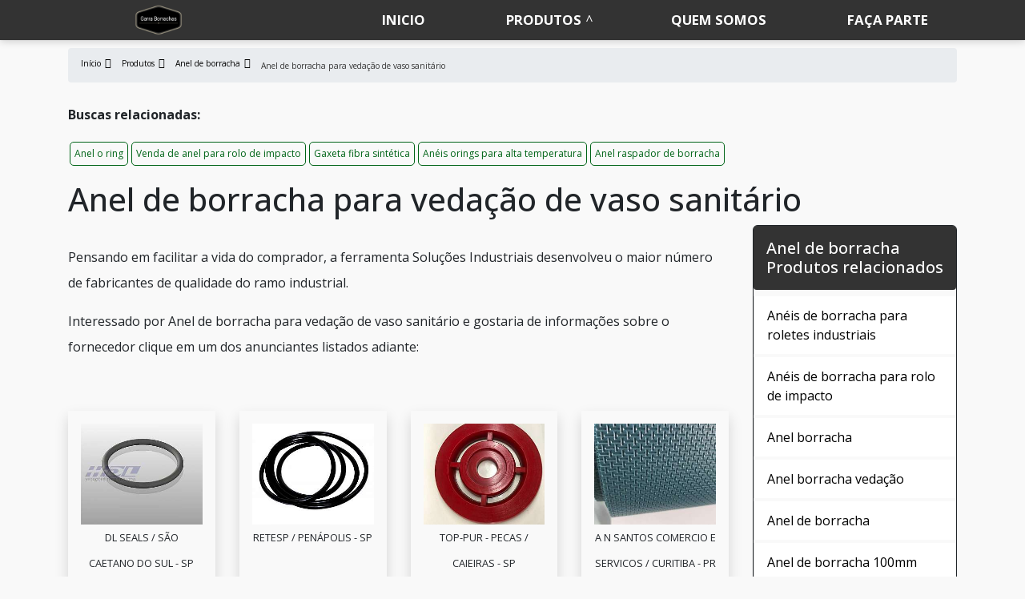

--- FILE ---
content_type: text/html; charset=UTF-8
request_url: https://www.garraborrachas.com.br/produtos/anel-de-borracha/anel-de-borracha-para-vedacao-de-vaso-sanitario
body_size: 31521
content:
<script type="application/ld+json">
{
    "@context": "https://schema.org",
    "@type": "ItemList",
    "itemListElement": [
        {
            "@type": "ImageObject",
            "author": "Solu\u00e7\u00f5es Industriais",
            "contentUrl": "https://www.garraborrachas.com.br/media/sig_FqvtZO9xvf/categorias/anel-de-borracha/anel-de-borracha-01.jpeg",
            "description": "Imagem descritiva sobre Anel de borracha para veda\u00e7\u00e3o de vaso sanit\u00e1rio afim de exemplificar sobre o produto.",
            "name": "Anel de borracha para veda\u00e7\u00e3o de vaso sanit\u00e1rio  modelo 1977",
            "uploadDate": "2024-04-15"
        },
        {
            "@type": "ImageObject",
            "author": "Solu\u00e7\u00f5es Industriais",
            "contentUrl": "https://www.garraborrachas.com.br/media/sig_FqvtZO9xvf/categorias/anel-de-borracha/anel-de-borracha-02.jpeg",
            "description": "Imagem descritiva sobre Anel de borracha para veda\u00e7\u00e3o de vaso sanit\u00e1rio afim de exemplificar sobre o produto.",
            "name": "Anel de borracha para veda\u00e7\u00e3o de vaso sanit\u00e1rio  modelo 1978",
            "uploadDate": "2024-04-15"
        }
    ]
}</script>

<script type="application/ld+json">
{
    "@context": "https://schema.org",
    "@type": "ImageGallery",
    "mainEntity": {
        "@type": "ItemList",
        "itemListElement": [{"@type":"ImageObject","author":"Solu\u00e7\u00f5es Industriais","contentUrl":"https:\/\/www.garraborrachas.com.br\/tim.php?src=https:\/\/www.garraborrachas.com.br\/media\/sig_FqvtZO9xvf\/categorias\/anel-de-borracha\/anel-de-borracha-03.jpeg&w=250&h=200&q=60&s=1","description":"Anel de borracha para veda\u00e7\u00e3o de vaso sanit\u00e1rio","name":"Anel de borracha para veda\u00e7\u00e3o de vaso sanit\u00e1rio","uploadDate":"2024-04-15"},{"@type":"ImageObject","author":"Solu\u00e7\u00f5es Industriais","contentUrl":"https:\/\/www.garraborrachas.com.br\/tim.php?src=https:\/\/www.garraborrachas.com.br\/media\/sig_FqvtZO9xvf\/categorias\/anel-de-borracha\/anel-de-borracha-04.jpeg&w=250&h=200&q=60&s=1","description":"Anel de borracha para veda\u00e7\u00e3o de vaso sanit\u00e1rio","name":"Anel de borracha para veda\u00e7\u00e3o de vaso sanit\u00e1rio","uploadDate":"2024-04-15"},{"@type":"ImageObject","author":"Solu\u00e7\u00f5es Industriais","contentUrl":"https:\/\/www.garraborrachas.com.br\/tim.php?src=https:\/\/www.garraborrachas.com.br\/media\/sig_FqvtZO9xvf\/categorias\/anel-de-borracha\/anel-de-borracha-05.jpeg&w=250&h=200&q=60&s=1","description":"Anel de borracha para veda\u00e7\u00e3o de vaso sanit\u00e1rio","name":"Anel de borracha para veda\u00e7\u00e3o de vaso sanit\u00e1rio","uploadDate":"2024-04-15"},{"@type":"ImageObject","author":"Solu\u00e7\u00f5es Industriais","contentUrl":"https:\/\/www.garraborrachas.com.br\/tim.php?src=https:\/\/www.garraborrachas.com.br\/media\/sig_FqvtZO9xvf\/categorias\/anel-de-borracha\/anel-de-borracha-06.jpeg&w=250&h=200&q=60&s=1","description":"Anel de borracha para veda\u00e7\u00e3o de vaso sanit\u00e1rio","name":"Anel de borracha para veda\u00e7\u00e3o de vaso sanit\u00e1rio","uploadDate":"2024-04-15"},{"@type":"ImageObject","author":"Solu\u00e7\u00f5es Industriais","contentUrl":"https:\/\/www.garraborrachas.com.br\/tim.php?src=https:\/\/www.garraborrachas.com.br\/media\/sig_FqvtZO9xvf\/categorias\/anel-de-borracha\/anel-de-borracha-07.jpeg&w=250&h=200&q=60&s=1","description":"Anel de borracha para veda\u00e7\u00e3o de vaso sanit\u00e1rio","name":"Anel de borracha para veda\u00e7\u00e3o de vaso sanit\u00e1rio","uploadDate":"2024-04-15"},{"@type":"ImageObject","author":"Solu\u00e7\u00f5es Industriais","contentUrl":"https:\/\/www.garraborrachas.com.br\/tim.php?src=https:\/\/www.garraborrachas.com.br\/media\/sig_FqvtZO9xvf\/categorias\/anel-de-borracha\/anel-de-borracha-08.jpeg&w=250&h=200&q=60&s=1","description":"Anel de borracha para veda\u00e7\u00e3o de vaso sanit\u00e1rio","name":"Anel de borracha para veda\u00e7\u00e3o de vaso sanit\u00e1rio","uploadDate":"2024-04-15"},{"@type":"ImageObject","author":"Solu\u00e7\u00f5es Industriais","contentUrl":"https:\/\/www.garraborrachas.com.br\/tim.php?src=https:\/\/www.garraborrachas.com.br\/media\/sig_FqvtZO9xvf\/categorias\/anel-de-borracha\/anel-de-borracha-09.jpeg&w=250&h=200&q=60&s=1","description":"Anel de borracha para veda\u00e7\u00e3o de vaso sanit\u00e1rio","name":"Anel de borracha para veda\u00e7\u00e3o de vaso sanit\u00e1rio","uploadDate":"2024-04-15"},{"@type":"ImageObject","author":"Solu\u00e7\u00f5es Industriais","contentUrl":"https:\/\/www.garraborrachas.com.br\/tim.php?src=https:\/\/www.garraborrachas.com.br\/media\/sig_FqvtZO9xvf\/categorias\/anel-de-borracha\/anel-de-borracha-10.jpeg&w=250&h=200&q=60&s=1","description":"Anel de borracha para veda\u00e7\u00e3o de vaso sanit\u00e1rio","name":"Anel de borracha para veda\u00e7\u00e3o de vaso sanit\u00e1rio","uploadDate":"2024-04-15"},{"@type":"ImageObject","author":"Solu\u00e7\u00f5es Industriais","contentUrl":"https:\/\/www.garraborrachas.com.br\/tim.php?src=https:\/\/www.garraborrachas.com.br\/media\/sig_FqvtZO9xvf\/categorias\/anel-de-borracha\/anel-de-borracha-11.jpeg&w=250&h=200&q=60&s=1","description":"Anel de borracha para veda\u00e7\u00e3o de vaso sanit\u00e1rio","name":"Anel de borracha para veda\u00e7\u00e3o de vaso sanit\u00e1rio","uploadDate":"2024-04-15"},{"@type":"ImageObject","author":"Solu\u00e7\u00f5es Industriais","contentUrl":"https:\/\/www.garraborrachas.com.br\/tim.php?src=https:\/\/www.garraborrachas.com.br\/media\/sig_FqvtZO9xvf\/categorias\/anel-de-borracha\/anel-de-borracha-12.jpeg&w=250&h=200&q=60&s=1","description":"Anel de borracha para veda\u00e7\u00e3o de vaso sanit\u00e1rio","name":"Anel de borracha para veda\u00e7\u00e3o de vaso sanit\u00e1rio","uploadDate":"2024-04-15"},{"@type":"ImageObject","author":"Solu\u00e7\u00f5es Industriais","contentUrl":"https:\/\/www.garraborrachas.com.br\/tim.php?src=https:\/\/www.garraborrachas.com.br\/media\/sig_FqvtZO9xvf\/categorias\/anel-de-borracha\/anel-de-borracha-13.jpeg&w=250&h=200&q=60&s=1","description":"Anel de borracha para veda\u00e7\u00e3o de vaso sanit\u00e1rio","name":"Anel de borracha para veda\u00e7\u00e3o de vaso sanit\u00e1rio","uploadDate":"2024-04-15"},{"@type":"ImageObject","author":"Solu\u00e7\u00f5es Industriais","contentUrl":"https:\/\/www.garraborrachas.com.br\/tim.php?src=https:\/\/www.garraborrachas.com.br\/media\/sig_FqvtZO9xvf\/categorias\/anel-de-borracha\/anel-de-borracha-14.jpeg&w=250&h=200&q=60&s=1","description":"Anel de borracha para veda\u00e7\u00e3o de vaso sanit\u00e1rio","name":"Anel de borracha para veda\u00e7\u00e3o de vaso sanit\u00e1rio","uploadDate":"2024-04-15"}]
    },
    "name": "Modelo ilustrativo de Anel de borracha para vedação de vaso sanitário",
    "description": "Imagem descritiva sobre Anel de borracha para vedação de vaso sanitário afim de exemplificar sobre o produto."
}
</script>
<!DOCTYPE html>
<html lang="pt-br">
<head>
    <meta charset="utf-8">
    <meta name="csrf-token" content="NN6iEDCjPvWoq3oMSxOwiJdBCmS7iqy8b64pgYFd">
    <meta name="viewport" content="width=device-width, initial-scale=1, shrink-to-fit=no">
    <meta http-equiv="X-UA-Compatible" content="IE=edge"/>
    <!-- SEO -->
<meta property="og:type" content="article"/><meta property="og:site_name" content="Garra Borrachas"/><meta property="og:locale" content="pt_BR"/><meta name="description" content="Caso esteja interessado por Anel de borracha para vedação de vaso sanitário e gostaria de informações sobre o fornecedor selecione um ou mais dos anunciantes li"/><link rel="canonical" href="https://www.garraborrachas.com.br/produtos/anel-de-borracha/anel-de-borracha-para-vedacao-de-vaso-sanitario"/><meta property="og:title" content="Anel de borracha para vedação de vaso sanitário"/><meta property="og:description" content="Caso esteja interessado por Anel de borracha para vedação de vaso sanitário e gostaria de informações sobre o fornecedor selecione um ou mais dos anunciantes li"/><meta property="og:url" content="https://www.garraborrachas.com.br/produtos/anel-de-borracha/anel-de-borracha-para-vedacao-de-vaso-sanitario"/><meta property="og:image" content="https://www.garraborrachas.com.br/media/sig_FqvtZO9xvf/produtos/vedacao-sanitaria/vedacao-sanitaria-01.jpeg"/><meta name="twitter:title" content="Anel de borracha para vedação de vaso sanitário"/><meta name="twitter:description" content="Caso esteja interessado por Anel de borracha para vedação de vaso sanitário e gostaria de informações sobre o fornecedor selecione um ou mais dos anunciantes li"/><meta name="twitter:url" content="https://www.garraborrachas.com.br/produtos/anel-de-borracha/anel-de-borracha-para-vedacao-de-vaso-sanitario"/><meta name="twitter:image" content="https://www.garraborrachas.com.br/media/sig_FqvtZO9xvf/produtos/vedacao-sanitaria/vedacao-sanitaria-01.jpeg"/><meta itemprop="name" content="Anel de borracha para vedação de vaso sanitário"/><meta itemprop="description" content="Caso esteja interessado por Anel de borracha para vedação de vaso sanitário e gostaria de informações sobre o fornecedor selecione um ou mais dos anunciantes li"/><meta itemprop="url" content="https://www.garraborrachas.com.br/produtos/anel-de-borracha/anel-de-borracha-para-vedacao-de-vaso-sanitario"/><meta itemprop="image" content="https://www.garraborrachas.com.br/media/sig_FqvtZO9xvf/produtos/vedacao-sanitaria/vedacao-sanitaria-01.jpeg"/>
<!-- /SEO -->

    <link rel="sitemap" type="application/xml" href="https://www.garraborrachas.com.br/media/sig_FqvtZO9xvf/seo/sitemap.xml"/>

    <link rel="shortcut icon" href="https://www.garraborrachas.com.br/media/sig_FqvtZO9xvf/logos/icone/icone-01.png">

    <meta name="robots" content="index,follow">
    <meta name="rating" content="General">
    <meta name="revisit-after" content="7 days">

    <meta name="geo.position" content="">
    <meta name="ICBM" content="">

    <link rel="stylesheet" href="https://www.garraborrachas.com.br/gerador/css/bootstrap.min.css">
    <link rel="stylesheet" href="https://www.garraborrachas.com.br/gerador/css/all.css">
    <link rel="stylesheet" href="https://www.garraborrachas.com.br/css/fancybox.css">
    <link rel="stylesheet" href="https://www.garraborrachas.com.br/css/www-garraborrachas-com-br/style.css">
        <title>Anel de borracha para vedação de vaso sanitário</title>
</head>

<body>

<header class="sticky-top">
<nav id="menu" class="sticky-top">
    <div class="container">
        <div class="row">
            <div class="col-md-3 col-12 d-flex align-items-center justify-content-between">
                <a class="navbar-brand" href="https://www.garraborrachas.com.br"><img class="lazyload" data-src="https://www.garraborrachas.com.br/media/sig_FqvtZO9xvf/logos/logo-principal/logo-principal-01.png" title="" alt=""></a>
                <label id="toggle-menu" for="tm">
                    <i class="fa fa-bars open-menu"></i>
                    <i class="fas fa-times close-menu"></i>
                </label>
            </div>
            <div class="col-md-9 col-12 d-flex align-items-center menu-mobile">
  <input type="checkbox" id="tm">
  <ul class="main-menu clearfix mt-md-2 w-100 ">
    <li><a href="https://www.garraborrachas.com.br">Início</a></li>
            <li><a href="https://www.garraborrachas.com.br/produtos">Produtos
           </a> 
            <label title="Toggle Drop-down" class="drop-icon" for="sm1">▾</label>
          
          <input type="checkbox" id="sm1">
          <ul class="sub-menu">
                      <li><a href="https://www.garraborrachas.com.br/produtos/anel-de-borracha">Anel de borracha
            </a><span class="drop-icon">▾</span>
            <label title="Toggle Drop-down" class="drop-icon" for="anel-de-borracha">▾</label>
              
              <input type="checkbox" id="anel-de-borracha">
              <ul class="sub-menu">
                                                                      <li><a href="https://www.garraborrachas.com.br/produtos/anel-de-borracha/aneis-de-borracha-para-roletes-industriais">Anéis de borracha para roletes industriais</a></li>
                                                    <li><a href="https://www.garraborrachas.com.br/produtos/anel-de-borracha/aneis-de-borracha-para-rolo-de-impacto">Anéis de borracha para rolo de impacto</a></li>
                                                    <li><a href="https://www.garraborrachas.com.br/produtos/anel-de-borracha/anel-borracha">Anel borracha</a></li>
                                                    <li><a href="https://www.garraborrachas.com.br/produtos/anel-de-borracha/anel-borracha-vedacao">Anel borracha vedação</a></li>
                                                    <li><a href="https://www.garraborrachas.com.br/produtos/anel-de-borracha/anel-de-borracha">Anel de borracha</a></li>
                                                    <li><a href="https://www.garraborrachas.com.br/produtos/anel-de-borracha/anel-de-borracha-100mm">Anel de borracha 100mm</a></li>
                                                    <li><a href="https://www.garraborrachas.com.br/produtos/anel-de-borracha/anel-de-borracha-40mm">Anel de borracha 40mm</a></li>
                                                    <li><a href="https://www.garraborrachas.com.br/produtos/anel-de-borracha/anel-de-borracha-50mm">Anel de borracha 50mm</a></li>
                                                    <li><a href="https://www.garraborrachas.com.br/produtos/anel-de-borracha/anel-de-borracha-o-ring">Anel de borracha o ring</a></li>
                                                    <li><a href="https://www.garraborrachas.com.br/produtos/anel-de-borracha/anel-de-borracha-para-corrimao">Anel de borracha para corrimão</a></li>
                                                    <li><a href="https://www.garraborrachas.com.br/produtos/anel-de-borracha/anel-de-borracha-para-rolete-de-esteira">Anel de borracha para rolete de esteira</a></li>
                                                    <li><a href="https://www.garraborrachas.com.br/produtos/anel-de-borracha/anel-de-borracha-para-rolete-de-impacto">Anel de borracha para rolete de impacto</a></li>
                                                    <li><a href="https://www.garraborrachas.com.br/produtos/anel-de-borracha/anel-de-borracha-para-roletes">Anel de borracha para roletes</a></li>
                                                    <li><a href="https://www.garraborrachas.com.br/produtos/anel-de-borracha/anel-de-borracha-para-torneira">Anel de borracha para torneira</a></li>
                                                    <li><a href="https://www.garraborrachas.com.br/produtos/anel-de-borracha/anel-de-borracha-para-tubo-ferro-fundido">Anel de borracha para tubo ferro fundido</a></li>
                                                    <li><a href="https://www.garraborrachas.com.br/produtos/anel-de-borracha/anel-de-borracha-para-vedacao">Anel de borracha para vedação</a></li>
                                                    <li><a href="https://www.garraborrachas.com.br/produtos/anel-de-borracha/anel-de-borracha-para-vedacao-de-vaso-sanitario">Anel de borracha para vedação de vaso sanitário</a></li>
                                                    <li><a href="https://www.garraborrachas.com.br/produtos/anel-de-borracha/anel-de-borracha-para-vedacao-preco">Anel de borracha para vedação preço</a></li>
                                                    <li><a href="https://www.garraborrachas.com.br/produtos/anel-de-borracha/anel-de-borracha-vedacao">Anel de borracha vedação</a></li>
                                                    <li><a href="https://www.garraborrachas.com.br/produtos/anel-de-borracha/anel-de-vedacao">Anel de Vedação</a></li>
                                                    <li><a href="https://www.garraborrachas.com.br/produtos/anel-de-borracha/anel-de-vedacao-borracha-nitrilica">Anel de vedação borracha nitrílica</a></li>
                                                    <li><a href="https://www.garraborrachas.com.br/produtos/anel-de-borracha/anel-de-vedacao-o-ring">Anel de vedação o ring</a></li>
                                                    <li><a href="https://www.garraborrachas.com.br/produtos/anel-de-borracha/anel-de-vedacao-oring">Anel de vedação oring</a></li>
                                                    <li><a href="https://www.garraborrachas.com.br/produtos/anel-de-borracha/anel-oring">Anel Oring</a></li>
                                                    <li><a href="https://www.garraborrachas.com.br/produtos/anel-de-borracha/anel-oring-de-borracha">Anel oring de borracha</a></li>
                                                    <li><a href="https://www.garraborrachas.com.br/produtos/anel-de-borracha/anel-oring-preco">Anel oring preço</a></li>
                                                    <li><a href="https://www.garraborrachas.com.br/produtos/anel-de-borracha/anel-oring-viton">Anel oring viton</a></li>
                                                    <li><a href="https://www.garraborrachas.com.br/produtos/anel-de-borracha/anel-para-rolo-de-borracha">Anel para rolo de borracha</a></li>
                                                    <li><a href="https://www.garraborrachas.com.br/produtos/anel-de-borracha/anel-vedacao-borracha">Anel vedação borracha</a></li>
                                                    <li><a href="https://www.garraborrachas.com.br/produtos/anel-de-borracha/comprar-anel-de-borracha-para-roletes">Comprar anel de borracha para roletes</a></li>
                                                    <li><a href="https://www.garraborrachas.com.br/produtos/anel-de-borracha/empresa-de-revestimento-de-anel-de-borracha">Empresa de revestimento de anel de borracha</a></li>
                                                    <li><a href="https://www.garraborrachas.com.br/produtos/anel-de-borracha/fabricante-de-anel-de-borracha">Fabricante de anel de borracha</a></li>
                                                    <li><a href="https://www.garraborrachas.com.br/produtos/anel-de-borracha/oring-de-borracha">Oring de borracha</a></li>
                                                    <li><a href="https://www.garraborrachas.com.br/produtos/anel-de-borracha/revestimento-de-anel-de-borracha-para-rolo-de-impacto">Revestimento de anel de borracha para rolo de impacto</a></li>
                                                    <li><a href="https://www.garraborrachas.com.br/produtos/anel-de-borracha/venda-de-anel-de-borracha-para-roletes">Venda de anel de borracha para roletes</a></li>
                                                    <li><a href="https://www.garraborrachas.com.br/produtos/anel-de-borracha/venda-de-anel-para-rolo-de-impacto">Venda de anel para rolo de impacto</a></li>
                                                    <li><a href="https://www.garraborrachas.com.br/produtos/anel-de-borracha/artefatos-de-borracha">Artefatos de borracha</a></li>
                                                    <li><a href="https://www.garraborrachas.com.br/produtos/anel-de-borracha/artefatos-de-borracha-sp">Artefatos de borracha SP</a></li>
                                                    <li><a href="https://www.garraborrachas.com.br/produtos/anel-de-borracha/fabricante-de-artefatos-de-borracha">Fabricante de artefatos de borracha</a></li>
                                                    <li><a href="https://www.garraborrachas.com.br/produtos/anel-de-borracha/industria-de-artefatos-de-borracha">Indústria de artefatos de borracha</a></li>
                                                    <li><a href="https://www.garraborrachas.com.br/produtos/anel-de-borracha/arruela-de-borracha">Arruela de Borracha</a></li>
                                                    <li><a href="https://www.garraborrachas.com.br/produtos/anel-de-borracha/arruela-de-silicone">Arruela de silicone</a></li>
                                                    <li><a href="https://www.garraborrachas.com.br/produtos/anel-de-borracha/arruelas-e-gaxetas-chevron">Arruelas e gaxetas chevron</a></li>
                                                    <li><a href="https://www.garraborrachas.com.br/produtos/anel-de-borracha/anel-v-ring">Anel v ring</a></li>
                                                    <li><a href="https://www.garraborrachas.com.br/produtos/anel-de-borracha/anel-o-ring">Anel o ring</a></li>
                                                    <li><a href="https://www.garraborrachas.com.br/produtos/anel-de-borracha/gaxetas-de-borracha">Gaxetas de borracha</a></li>
                                                    <li><a href="https://www.garraborrachas.com.br/produtos/anel-de-borracha/anel-de-vedacao-x-ring">Anel de vedação x-ring</a></li>
                                                    <li><a href="https://www.garraborrachas.com.br/produtos/anel-de-borracha/anel-raspador">Anel raspador</a></li>
                                                    <li><a href="https://www.garraborrachas.com.br/produtos/anel-de-borracha/anel-raspador-de-borracha">Anel raspador de borracha</a></li>
                                                    <li><a href="https://www.garraborrachas.com.br/produtos/anel-de-borracha/artefatos-em-poliuretano-preco">Artefatos em poliuretano preço</a></li>
                                                    <li><a href="https://www.garraborrachas.com.br/produtos/anel-de-borracha/gaxeta-raspador">Gaxeta raspador</a></li>
                                                    <li><a href="https://www.garraborrachas.com.br/produtos/anel-de-borracha/gaxetas-de-poliuretano">Gaxetas de poliuretano</a></li>
                                                    <li><a href="https://www.garraborrachas.com.br/produtos/anel-de-borracha/gaxetas-de-vedacao">Gaxetas de vedação</a></li>
                                                    <li><a href="https://www.garraborrachas.com.br/produtos/anel-de-borracha/aneis-orings-para-alta-temperatura">Anéis orings para alta temperatura</a></li>
                                                    <li><a href="https://www.garraborrachas.com.br/produtos/anel-de-borracha/anel-de-vedacao-silicone">Anel de vedação silicone</a></li>
                                                    <li><a href="https://www.garraborrachas.com.br/produtos/anel-de-borracha/gaxeta-de-ptfe-puro">Gaxeta de ptfe puro</a></li>
                                                    <li><a href="https://www.garraborrachas.com.br/produtos/anel-de-borracha/gaxeta-fibra-sintetica">Gaxeta fibra sintética</a></li>
                                                  </ul>
        </li>
                    <li><a href="https://www.garraborrachas.com.br/produtos/lencol-de-borracha">Lençol de borracha
            </a><span class="drop-icon">▾</span>
            <label title="Toggle Drop-down" class="drop-icon" for="lencol-de-borracha">▾</label>
              
              <input type="checkbox" id="lencol-de-borracha">
              <ul class="sub-menu">
                                                                      <li><a href="https://www.garraborrachas.com.br/produtos/lencol-de-borracha/comprar-lencol-de-borracha">Comprar lençol de borracha</a></li>
                                                    <li><a href="https://www.garraborrachas.com.br/produtos/lencol-de-borracha/distribuidor-de-lencol-de-borracha">Distribuidor de lençol de borracha</a></li>
                                                    <li><a href="https://www.garraborrachas.com.br/produtos/lencol-de-borracha/fabrica-de-lencol-de-borracha">Fábrica de Lençol de Borracha</a></li>
                                                    <li><a href="https://www.garraborrachas.com.br/produtos/lencol-de-borracha/fabricante-de-lencol-de-borracha">Fabricante de lençol de borracha</a></li>
                                                    <li><a href="https://www.garraborrachas.com.br/produtos/lencol-de-borracha/fabricante-de-lencol-de-borracha-natural">Fabricante de lençol de borracha natural</a></li>
                                                    <li><a href="https://www.garraborrachas.com.br/produtos/lencol-de-borracha/fornecedores-de-lencol-de-borracha">Fornecedores de lençol de borracha</a></li>
                                                    <li><a href="https://www.garraborrachas.com.br/produtos/lencol-de-borracha/industria-de-lencol-de-borracha">Indústria de lençol de borracha</a></li>
                                                    <li><a href="https://www.garraborrachas.com.br/produtos/lencol-de-borracha/lencol-borracha">Lençol Borracha</a></li>
                                                    <li><a href="https://www.garraborrachas.com.br/produtos/lencol-de-borracha/lencol-borracha-preco">Lençol borracha preço</a></li>
                                                    <li><a href="https://www.garraborrachas.com.br/produtos/lencol-de-borracha/lencol-de-borracha-3mm">Lençol de borracha 3mm</a></li>
                                                    <li><a href="https://www.garraborrachas.com.br/produtos/lencol-de-borracha/lencol-de-borracha-4mm">Lençol de borracha 4mm</a></li>
                                                    <li><a href="https://www.garraborrachas.com.br/produtos/lencol-de-borracha/lencol-de-borracha-5mm">Lençol de borracha 5mm</a></li>
                                                    <li><a href="https://www.garraborrachas.com.br/produtos/lencol-de-borracha/lencol-de-borracha-cinza">Lençol de borracha cinza</a></li>
                                                    <li><a href="https://www.garraborrachas.com.br/produtos/lencol-de-borracha/lencol-de-borracha-com-lona">Lençol de borracha com lona</a></li>
                                                    <li><a href="https://www.garraborrachas.com.br/produtos/lencol-de-borracha/lencol-de-borracha-fabricante">Lençol de borracha fabricante</a></li>
                                                    <li><a href="https://www.garraborrachas.com.br/produtos/lencol-de-borracha/lencol-de-borracha-isolante">Lençol de borracha isolante</a></li>
                                                    <li><a href="https://www.garraborrachas.com.br/produtos/lencol-de-borracha/lencol-de-borracha-natural">Lençol de borracha natural</a></li>
                                                    <li><a href="https://www.garraborrachas.com.br/produtos/lencol-de-borracha/lencol-de-borracha-nitrilica">Lençol de borracha nitrílica</a></li>
                                                    <li><a href="https://www.garraborrachas.com.br/produtos/lencol-de-borracha/lencol-de-borracha-para-bancada">Lençol de borracha para bancada</a></li>
                                                    <li><a href="https://www.garraborrachas.com.br/produtos/lencol-de-borracha/lencol-de-borracha-para-isolamento-absoluto">Lençol de borracha para isolamento absoluto</a></li>
                                                    <li><a href="https://www.garraborrachas.com.br/produtos/lencol-de-borracha/lencol-de-borracha-preco">Lençol de borracha preço</a></li>
                                                    <li><a href="https://www.garraborrachas.com.br/produtos/lencol-de-borracha/lencol-de-borracha-silicone">Lençol de borracha silicone</a></li>
                                                    <li><a href="https://www.garraborrachas.com.br/produtos/lencol-de-borracha/manta-de-borracha-branca">Manta de borracha branca</a></li>
                                                    <li><a href="https://www.garraborrachas.com.br/produtos/lencol-de-borracha/manta-de-borracha-para-bancada">Manta de borracha para bancada</a></li>
                                                    <li><a href="https://www.garraborrachas.com.br/produtos/lencol-de-borracha/manta-de-borracha-para-telhado">Manta de borracha para telhado</a></li>
                                                    <li><a href="https://www.garraborrachas.com.br/produtos/lencol-de-borracha/manta-de-borracha-preco">Manta de borracha preço</a></li>
                                                    <li><a href="https://www.garraborrachas.com.br/produtos/lencol-de-borracha/onde-comprar-lencol-de-borracha">Onde comprar lençol de borracha</a></li>
                                                    <li><a href="https://www.garraborrachas.com.br/produtos/lencol-de-borracha/pad-de-borracha">Pad de borracha</a></li>
                                                    <li><a href="https://www.garraborrachas.com.br/produtos/lencol-de-borracha/pad-de-borracha-para-pisos">Pad de borracha para pisos</a></li>
                                                    <li><a href="https://www.garraborrachas.com.br/produtos/lencol-de-borracha/pad-de-borracha-para-pisos-flutuantes">Pad de borracha para pisos flutuantes</a></li>
                                                    <li><a href="https://www.garraborrachas.com.br/produtos/lencol-de-borracha/pad-de-borracha-pisos">Pad de borracha pisos</a></li>
                                                    <li><a href="https://www.garraborrachas.com.br/produtos/lencol-de-borracha/pad-de-borracha-preco">Pad de borracha preço</a></li>
                                                    <li><a href="https://www.garraborrachas.com.br/produtos/lencol-de-borracha/pad-de-borracha-valor">Pad de borracha valor</a></li>
                                                    <li><a href="https://www.garraborrachas.com.br/produtos/lencol-de-borracha/comprar-lencol-de-borracha-5mm">Comprar lençol de borracha 5mm</a></li>
                                                    <li><a href="https://www.garraborrachas.com.br/produtos/lencol-de-borracha/comprar-lencol-de-borracha-3mm">Comprar lençol de borracha 3mm</a></li>
                                                    <li><a href="https://www.garraborrachas.com.br/produtos/lencol-de-borracha/lencol-de-borracha-com-lona-sp">Lençol de borracha com lona sp</a></li>
                                                    <li><a href="https://www.garraborrachas.com.br/produtos/lencol-de-borracha/lencol-de-borracha-1mm">Lençol de borracha 1mm</a></li>
                                                    <li><a href="https://www.garraborrachas.com.br/produtos/lencol-de-borracha/lencol-de-borracha-neoprene">Lençol de borracha neoprene</a></li>
                                                    <li><a href="https://www.garraborrachas.com.br/produtos/lencol-de-borracha/preco-lencol-de-borracha-para-bancada">Preço lençol de borracha para bancada</a></li>
                                                    <li><a href="https://www.garraborrachas.com.br/produtos/lencol-de-borracha/lencol-de-borracha-preto">Lençol de borracha preto</a></li>
                                                    <li><a href="https://www.garraborrachas.com.br/produtos/lencol-de-borracha/lencol-de-borracha-branco">Lençol de borracha branco</a></li>
                                                    <li><a href="https://www.garraborrachas.com.br/produtos/lencol-de-borracha/lencol-emborrachado">Lençol emborrachado</a></li>
                                                    <li><a href="https://www.garraborrachas.com.br/produtos/lencol-de-borracha/lencol-de-borracha-4mm-sp">Lençol de borracha 4mm sp</a></li>
                                                    <li><a href="https://www.garraborrachas.com.br/produtos/lencol-de-borracha/lencol-de-borracha-antiderrapante">Lençol de borracha antiderrapante</a></li>
                                                    <li><a href="https://www.garraborrachas.com.br/produtos/lencol-de-borracha/lencol-de-borracha-colorido">Lençol de borracha colorido</a></li>
                                                    <li><a href="https://www.garraborrachas.com.br/produtos/lencol-de-borracha/lencol-de-borracha-com-lona-3mm">Lençol de borracha com lona 3mm</a></li>
                                                    <li><a href="https://www.garraborrachas.com.br/produtos/lencol-de-borracha/lencol-de-borracha-epdm">Lençol de borracha epdm</a></li>
                                                    <li><a href="https://www.garraborrachas.com.br/produtos/lencol-de-borracha/lencol-de-borracha-atoxico">Lençol de borracha atóxico</a></li>
                                                    <li><a href="https://www.garraborrachas.com.br/produtos/lencol-de-borracha/comprar-lencol-de-borracha-cinza">Comprar lençol de borracha cinza</a></li>
                                                    <li><a href="https://www.garraborrachas.com.br/produtos/lencol-de-borracha/lencol-de-borracha-industrial">Lençol de borracha industrial</a></li>
                                                    <li><a href="https://www.garraborrachas.com.br/produtos/lencol-de-borracha/preco-do-lencol-de-borracha-isolante">Preço do lençol de borracha isolante</a></li>
                                                    <li><a href="https://www.garraborrachas.com.br/produtos/lencol-de-borracha/comprar-lencol-de-borracha-silicone">Comprar lençol de borracha silicone</a></li>
                                                    <li><a href="https://www.garraborrachas.com.br/produtos/lencol-de-borracha/cotar-lencol-de-borracha">Cotar lençol de borracha</a></li>
                                                    <li><a href="https://www.garraborrachas.com.br/produtos/lencol-de-borracha/distribuidor-de-lencol-de-borracha-preto">Distribuidor de lençol de borracha preto</a></li>
                                                    <li><a href="https://www.garraborrachas.com.br/produtos/lencol-de-borracha/empresa-de-lencol-de-borracha">Empresa de lençol de borracha</a></li>
                                                    <li><a href="https://www.garraborrachas.com.br/produtos/lencol-de-borracha/fornecedor-de-lencol-de-borracha-em-sao-paulo">Fornecedor de lençol de borracha em são paulo</a></li>
                                                    <li><a href="https://www.garraborrachas.com.br/produtos/lencol-de-borracha/industria-de-lencol-de-borracha-em-sp">Indústria de lençol de borracha em sp</a></li>
                                                    <li><a href="https://www.garraborrachas.com.br/produtos/lencol-de-borracha/lencol-de-borracha-em-sp">Lençol de borracha em sp</a></li>
                                                    <li><a href="https://www.garraborrachas.com.br/produtos/lencol-de-borracha/lencol-de-borracha-para-revestimentos">Lençol de borracha para revestimentos</a></li>
                                                    <li><a href="https://www.garraborrachas.com.br/produtos/lencol-de-borracha/lencol-de-borracha-por-metro">Lençol de borracha por metro</a></li>
                                                    <li><a href="https://www.garraborrachas.com.br/produtos/lencol-de-borracha/lencol-de-borracha-valor">Lençol de borracha valor</a></li>
                                                    <li><a href="https://www.garraborrachas.com.br/produtos/lencol-de-borracha/onde-comprar-lencol-de-borracha-sp">Onde comprar lençol de borracha sp</a></li>
                                                    <li><a href="https://www.garraborrachas.com.br/produtos/lencol-de-borracha/quanto-custa-lencol-de-borracha">Quanto custa lençol de borracha</a></li>
                                                    <li><a href="https://www.garraborrachas.com.br/produtos/lencol-de-borracha/fornecedor-de-lencol-emborrachado">Fornecedor de lençol emborrachado</a></li>
                                                    <li><a href="https://www.garraborrachas.com.br/produtos/lencol-de-borracha/empresa-de-lencol-emborrachado">Empresa de lençol emborrachado</a></li>
                                                    <li><a href="https://www.garraborrachas.com.br/produtos/lencol-de-borracha/fornecedor-de-lencol-de-borracha">Fornecedor de lençol de borracha</a></li>
                                                    <li><a href="https://www.garraborrachas.com.br/produtos/lencol-de-borracha/comprar-lencol-de-borracha-1mm">Comprar lençol de borracha 1mm</a></li>
                                                    <li><a href="https://www.garraborrachas.com.br/produtos/lencol-de-borracha/fabrica-de-lencol-de-borracha-1mm">Fabrica de lençol de borracha 1mm</a></li>
                                                    <li><a href="https://www.garraborrachas.com.br/produtos/lencol-de-borracha/onde-comprar-lencol-de-borracha-1mm">Onde comprar lençol de borracha 1mm</a></li>
                                                    <li><a href="https://www.garraborrachas.com.br/produtos/lencol-de-borracha/empresa-de-lencol-de-borracha-1mm">Empresa de lençol de borracha 1mm</a></li>
                                                    <li><a href="https://www.garraborrachas.com.br/produtos/lencol-de-borracha/fabrica-de-lencol-de-borracha-atoxico">Fabrica de lençol de borracha atóxico</a></li>
                                                    <li><a href="https://www.garraborrachas.com.br/produtos/lencol-de-borracha/onde-comprar-lencol-de-borracha-atoxico">Onde comprar lençol de borracha atóxico</a></li>
                                                    <li><a href="https://www.garraborrachas.com.br/produtos/lencol-de-borracha/distribuidor-de-lencol-de-borracha-atoxico">Distribuidor de lençol de borracha atóxico</a></li>
                                                    <li><a href="https://www.garraborrachas.com.br/produtos/lencol-de-borracha/industria-de-lencol-de-borracha-atoxico">Industria de lençol de borracha atóxico</a></li>
                                                    <li><a href="https://www.garraborrachas.com.br/produtos/lencol-de-borracha/valor-do-lencol-de-borracha-atoxico">Valor do lençol de borracha atóxico</a></li>
                                                    <li><a href="https://www.garraborrachas.com.br/produtos/lencol-de-borracha/lencol-de-pulsometro-para-divisorias">Lençol de pulsômetro para divisórias</a></li>
                                                    <li><a href="https://www.garraborrachas.com.br/produtos/lencol-de-borracha/lencol-de-pulsometro-para-isolador">Lençol de pulsômetro para isolador</a></li>
                                                    <li><a href="https://www.garraborrachas.com.br/produtos/lencol-de-borracha/lencol-de-pulsometro-para-manta">Lençol de pulsômetro para manta</a></li>
                                                    <li><a href="https://www.garraborrachas.com.br/produtos/lencol-de-borracha/lencol-de-pulsometro-para-arruelas">Lençol de pulsômetro para arruelas</a></li>
                                                    <li><a href="https://www.garraborrachas.com.br/produtos/lencol-de-borracha/lencol-de-pulsometro-para-calcos">Lençol de pulsômetro para calços</a></li>
                                                    <li><a href="https://www.garraborrachas.com.br/produtos/lencol-de-borracha/lencol-de-borracha-2mm">Lençol de borracha 2mm</a></li>
                                                    <li><a href="https://www.garraborrachas.com.br/produtos/lencol-de-borracha/lencol-de-pulsometro-para-revestimento">Lençol de pulsômetro para revestimento</a></li>
                                                    <li><a href="https://www.garraborrachas.com.br/produtos/lencol-de-borracha/lencol-de-borracha-10mm">Lençol de borracha 10mm</a></li>
                                                    <li><a href="https://www.garraborrachas.com.br/produtos/lencol-de-borracha/lencol-de-pulsometro-para-cortina-industrial">Lençol de pulsômetro para cortina industrial</a></li>
                                                    <li><a href="https://www.garraborrachas.com.br/produtos/lencol-de-borracha/lencol-de-borracha-orion">Lençol de borracha orion</a></li>
                                                    <li><a href="https://www.garraborrachas.com.br/produtos/lencol-de-borracha/comprar-manta-isolante-eletrica">Comprar manta isolante elétrica</a></li>
                                                    <li><a href="https://www.garraborrachas.com.br/produtos/lencol-de-borracha/lencol-isolante-para-baixa-tensao">Lençol isolante para baixa tensão</a></li>
                                                    <li><a href="https://www.garraborrachas.com.br/produtos/lencol-de-borracha/preco-de-manta-isolante-eletrica">Preço de manta isolante elétrica</a></li>
                                                    <li><a href="https://www.garraborrachas.com.br/produtos/lencol-de-borracha/lencol-de-borracha-pulsometro">Lençol de borracha pulsometro</a></li>
                                                    <li><a href="https://www.garraborrachas.com.br/produtos/lencol-de-borracha/onde-comprar-manta-isolante-eletrica">Onde comprar manta isolante elétrica</a></li>
                                                    <li><a href="https://www.garraborrachas.com.br/produtos/lencol-de-borracha/lencol-de-borracha-6mm">Lençol de borracha 6mm</a></li>
                                                    <li><a href="https://www.garraborrachas.com.br/produtos/lencol-de-borracha/valor-de-manta-isolante-eletrica">Valor de manta isolante elétrica</a></li>
                                                    <li><a href="https://www.garraborrachas.com.br/produtos/lencol-de-borracha/lencol-de-borracha-texturizado">Lençol de borracha texturizado</a></li>
                                                    <li><a href="https://www.garraborrachas.com.br/produtos/lencol-de-borracha/empresa-de-manta-isolante-eletrica">Empresa de manta isolante elétrica</a></li>
                                                    <li><a href="https://www.garraborrachas.com.br/produtos/lencol-de-borracha/lencol-de-borracha-odonto">Lençol de borracha odonto</a></li>
                                                    <li><a href="https://www.garraborrachas.com.br/produtos/lencol-de-borracha/manta-isolante-eletrica-em-sp">Manta isolante elétrica em sp</a></li>
                                                    <li><a href="https://www.garraborrachas.com.br/produtos/lencol-de-borracha/comprar-manta-isolante-eletrica-em-sp">Comprar manta isolante elétrica em sp</a></li>
                                                    <li><a href="https://www.garraborrachas.com.br/produtos/lencol-de-borracha/lencol-de-borracha-branca">Lençol de borracha branca</a></li>
                                                    <li><a href="https://www.garraborrachas.com.br/produtos/lencol-de-borracha/lencol-de-borracha-isolante-eletrico">Lençol de borracha isolante elétrico</a></li>
                                                    <li><a href="https://www.garraborrachas.com.br/produtos/lencol-de-borracha/fornecedor-de-manta-isolante-eletrica-em-sp">Fornecedor de manta isolante elétrica em sp</a></li>
                                                    <li><a href="https://www.garraborrachas.com.br/produtos/lencol-de-borracha/empresa-de-manta-isolante-eletrica-em-sp">Empresa de manta isolante elétrica em sp</a></li>
                                                    <li><a href="https://www.garraborrachas.com.br/produtos/lencol-de-borracha/onde-comprar-lencol-de-borracha-condutiva">Onde comprar Lençol de borracha condutiva</a></li>
                                                    <li><a href="https://www.garraborrachas.com.br/produtos/lencol-de-borracha/valor-de-lencol-de-borracha-condutiva">Valor de Lençol de borracha condutiva</a></li>
                                                    <li><a href="https://www.garraborrachas.com.br/produtos/lencol-de-borracha/preco-de-manta-isolante-eletrica-em-sp">Preço de manta isolante elétrica em sp</a></li>
                                                    <li><a href="https://www.garraborrachas.com.br/produtos/lencol-de-borracha/empresa-de-lencol-de-borracha-condutiva">Empresa de Lençol de borracha condutiva</a></li>
                                                    <li><a href="https://www.garraborrachas.com.br/produtos/lencol-de-borracha/venda-de-manta-isolante-eletrica">Venda de manta isolante elétrica</a></li>
                                                    <li><a href="https://www.garraborrachas.com.br/produtos/lencol-de-borracha/fornecedor-de-lencol-de-borracha-condutiva">Fornecedor de Lençol de borracha condutiva</a></li>
                                                    <li><a href="https://www.garraborrachas.com.br/produtos/lencol-de-borracha/lencol-de-borracha-antichama">Lençol de borracha antichama</a></li>
                                                    <li><a href="https://www.garraborrachas.com.br/produtos/lencol-de-borracha/comprar-lencol-de-borracha-antichama">Comprar Lençol de borracha antichama</a></li>
                                                    <li><a href="https://www.garraborrachas.com.br/produtos/lencol-de-borracha/preco-de-lencol-de-borracha-antichama">Preço de Lençol de borracha antichama</a></li>
                                                    <li><a href="https://www.garraborrachas.com.br/produtos/lencol-de-borracha/onde-comprar-lencol-de-borracha-antichama">Onde comprar Lençol de borracha antichama</a></li>
                                                    <li><a href="https://www.garraborrachas.com.br/produtos/lencol-de-borracha/valor-de-lencol-de-borracha-antichama">Valor de Lençol de borracha antichama</a></li>
                                                    <li><a href="https://www.garraborrachas.com.br/produtos/lencol-de-borracha/empresa-de-lencol-de-borracha-antichama">Empresa de Lençol de borracha antichama</a></li>
                                                    <li><a href="https://www.garraborrachas.com.br/produtos/lencol-de-borracha/fornecedor-de-lencol-de-borracha-antichama">Fornecedor de Lençol de borracha antichama</a></li>
                                                    <li><a href="https://www.garraborrachas.com.br/produtos/lencol-de-borracha/lencol-de-borracha-atoxico-branco">Lençol de borracha atóxico branco</a></li>
                                                    <li><a href="https://www.garraborrachas.com.br/produtos/lencol-de-borracha/comprar-lencol-de-borracha-atoxico">Comprar Lençol de borracha atóxico</a></li>
                                                    <li><a href="https://www.garraborrachas.com.br/produtos/lencol-de-borracha/fornecedor-de-lencol-de-borracha-atoxico">Fornecedor de Lençol de borracha atóxico</a></li>
                                                    <li><a href="https://www.garraborrachas.com.br/produtos/lencol-de-borracha/empresa-de-lencol-de-borracha-atoxico">Empresa de Lençol de borracha atóxico</a></li>
                                                    <li><a href="https://www.garraborrachas.com.br/produtos/lencol-de-borracha/venda-de-lencol-de-borracha-atoxico">Venda de Lençol de borracha atóxico</a></li>
                                                    <li><a href="https://www.garraborrachas.com.br/produtos/lencol-de-borracha/preco-de-lencol-de-borracha-atoxico">Preço de Lençol de borracha atóxico</a></li>
                                                    <li><a href="https://www.garraborrachas.com.br/produtos/lencol-de-borracha/lencol-de-silicone">Lençol de silicone</a></li>
                                                    <li><a href="https://www.garraborrachas.com.br/produtos/lencol-de-borracha/lencol-de-silicone-para-acamados">Lençol de silicone para acamados</a></li>
                                                    <li><a href="https://www.garraborrachas.com.br/produtos/lencol-de-borracha/lencol-de-silicone-hospitalar">Lençol de silicone hospitalar</a></li>
                                                    <li><a href="https://www.garraborrachas.com.br/produtos/lencol-de-borracha/lencol-de-silicone-3mm">Lençol de silicone 3mm</a></li>
                                                    <li><a href="https://www.garraborrachas.com.br/produtos/lencol-de-borracha/lencol-de-silicone-transparente">Lençol de silicone transparente</a></li>
                                                    <li><a href="https://www.garraborrachas.com.br/produtos/lencol-de-borracha/lencol-de-silicone-translucido">Lençol de silicone translucido</a></li>
                                                    <li><a href="https://www.garraborrachas.com.br/produtos/lencol-de-borracha/lencol-borracha---lote-minimo-de-fornecimento-10-metros">Lençol Borracha - Lote Mínimo De Fornecimento 10 Metros</a></li>
                                                    <li><a href="https://www.garraborrachas.com.br/produtos/lencol-de-borracha/lencol-borracha-nitrilica---lote-minimo-de-fornecimento-5-metros">Lençol Borracha Nitrilica - Lote Mínimo De Fornecimento 5 Metros</a></li>
                                                    <li><a href="https://www.garraborrachas.com.br/produtos/lencol-de-borracha/lona-para-esteira">Lona para esteira</a></li>
                                                    <li><a href="https://www.garraborrachas.com.br/produtos/lencol-de-borracha/lona-para-esteira-transportadora">Lona para esteira transportadora</a></li>
                                                  </ul>
        </li>
                    <li><a href="https://www.garraborrachas.com.br/produtos/coxins-de-borracha">Coxins de borracha
            </a><span class="drop-icon">▾</span>
            <label title="Toggle Drop-down" class="drop-icon" for="coxins-de-borracha">▾</label>
              
              <input type="checkbox" id="coxins-de-borracha">
              <ul class="sub-menu">
                                                                      <li><a href="https://www.garraborrachas.com.br/produtos/coxins-de-borracha/coxim-borracha">Coxim borracha</a></li>
                                                    <li><a href="https://www.garraborrachas.com.br/produtos/coxins-de-borracha/coxim-borracha-industrial">Coxim borracha industrial</a></li>
                                                    <li><a href="https://www.garraborrachas.com.br/produtos/coxins-de-borracha/coxim-de-borracha">Coxim de borracha</a></li>
                                                    <li><a href="https://www.garraborrachas.com.br/produtos/coxins-de-borracha/coxim-de-borracha-industrial">Coxim de borracha industrial</a></li>
                                                    <li><a href="https://www.garraborrachas.com.br/produtos/coxins-de-borracha/coxim-de-borracha-m8">Coxim de borracha m8</a></li>
                                                    <li><a href="https://www.garraborrachas.com.br/produtos/coxins-de-borracha/coxim-de-borracha-onde-comprar">Coxim de borracha onde comprar</a></li>
                                                    <li><a href="https://www.garraborrachas.com.br/produtos/coxins-de-borracha/coxim-de-borracha-para-ar-condicionado">Coxim de borracha para ar condicionado</a></li>
                                                    <li><a href="https://www.garraborrachas.com.br/produtos/coxins-de-borracha/coxim-de-borracha-para-motor">Coxim de borracha para motor</a></li>
                                                    <li><a href="https://www.garraborrachas.com.br/produtos/coxins-de-borracha/coxim-de-borracha-pequeno">Coxim de borracha pequeno</a></li>
                                                    <li><a href="https://www.garraborrachas.com.br/produtos/coxins-de-borracha/coxim-de-borracha-preco">Coxim de borracha preço</a></li>
                                                    <li><a href="https://www.garraborrachas.com.br/produtos/coxins-de-borracha/coxim-de-borracha-sp">Coxim de borracha sp</a></li>
                                                    <li><a href="https://www.garraborrachas.com.br/produtos/coxins-de-borracha/coxim-de-borracha-valor">Coxim de borracha valor</a></li>
                                                    <li><a href="https://www.garraborrachas.com.br/produtos/coxins-de-borracha/coxins-de-borracha-atacado">Coxins de borracha atacado</a></li>
                                                    <li><a href="https://www.garraborrachas.com.br/produtos/coxins-de-borracha/coxins-de-borracha-comprar">Coxins de borracha comprar</a></li>
                                                    <li><a href="https://www.garraborrachas.com.br/produtos/coxins-de-borracha/coxins-de-borracha-cotar">Coxins de borracha cotar</a></li>
                                                    <li><a href="https://www.garraborrachas.com.br/produtos/coxins-de-borracha/coxins-de-borracha-empresas">Coxins de borracha empresas</a></li>
                                                    <li><a href="https://www.garraborrachas.com.br/produtos/coxins-de-borracha/coxins-de-borracha-fornecedor">Coxins de borracha fornecedor</a></li>
                                                    <li><a href="https://www.garraborrachas.com.br/produtos/coxins-de-borracha/coxins-de-borracha-loja">Coxins de borracha loja</a></li>
                                                    <li><a href="https://www.garraborrachas.com.br/produtos/coxins-de-borracha/coxins-de-borracha-onde-encontrar">Coxins de borracha onde encontrar</a></li>
                                                    <li><a href="https://www.garraborrachas.com.br/produtos/coxins-de-borracha/distribuidor-de-coxins-de-borracha">Distribuidor de coxins de borracha</a></li>
                                                    <li><a href="https://www.garraborrachas.com.br/produtos/coxins-de-borracha/empresa-de-coxim-de-borracha">Empresa de coxim de borracha</a></li>
                                                    <li><a href="https://www.garraborrachas.com.br/produtos/coxins-de-borracha/empresa-de-coxins-de-borracha-em-sp">Empresa de coxins de borracha em sp</a></li>
                                                    <li><a href="https://www.garraborrachas.com.br/produtos/coxins-de-borracha/fabrica-de-coxim-de-borracha">Fábrica de coxim de borracha</a></li>
                                                    <li><a href="https://www.garraborrachas.com.br/produtos/coxins-de-borracha/fabricante-de-coxins-de-borracha">Fabricante de coxins de borracha</a></li>
                                                    <li><a href="https://www.garraborrachas.com.br/produtos/coxins-de-borracha/fornecedor-de-coxins-de-borracha">Fornecedor de coxins de borracha</a></li>
                                                    <li><a href="https://www.garraborrachas.com.br/produtos/coxins-de-borracha/industria-de-coxins-de-borracha">Indústria de coxins de borracha</a></li>
                                                    <li><a href="https://www.garraborrachas.com.br/produtos/coxins-de-borracha/loja-de-coxim-de-borracha">Loja de coxim de borracha</a></li>
                                                    <li><a href="https://www.garraborrachas.com.br/produtos/coxins-de-borracha/onde-comprar-coxim-de-borracha">Onde comprar coxim de borracha</a></li>
                                                    <li><a href="https://www.garraborrachas.com.br/produtos/coxins-de-borracha/preco-de-coxim-de-borracha">Preço de coxim de borracha</a></li>
                                                    <li><a href="https://www.garraborrachas.com.br/produtos/coxins-de-borracha/venda-de-coxim-de-borracha">Venda de coxim de borracha</a></li>
                                                    <li><a href="https://www.garraborrachas.com.br/produtos/coxins-de-borracha/fabricante-de-diafragma-de-borracha">Fabricante De Diafragma De Borracha</a></li>
                                                    <li><a href="https://www.garraborrachas.com.br/produtos/coxins-de-borracha/coxim-de-borracha-com-parafuso">Coxim de borracha com parafuso</a></li>
                                                    <li><a href="https://www.garraborrachas.com.br/produtos/coxins-de-borracha/coxim-de-borracha-para-vibracao">Coxim de borracha para vibração</a></li>
                                                    <li><a href="https://www.garraborrachas.com.br/produtos/coxins-de-borracha/coxins-de-poliuretano">Coxins de poliuretano</a></li>
                                                    <li><a href="https://www.garraborrachas.com.br/produtos/coxins-de-borracha/ventosa-de-borracha-para-vidro">Ventosa De Borracha Para Vidro</a></li>
                                                    <li><a href="https://www.garraborrachas.com.br/produtos/coxins-de-borracha/ventosa-de-silicone-para-vidro">Ventosa de silicone para vidro</a></li>
                                                  </ul>
        </li>
                    <li><a href="https://www.garraborrachas.com.br/produtos/conserto-de-correias-transportadoras">Conserto de correias transportadoras
            </a><span class="drop-icon">▾</span>
            <label title="Toggle Drop-down" class="drop-icon" for="conserto-de-correias-transportadoras">▾</label>
              
              <input type="checkbox" id="conserto-de-correias-transportadoras">
              <ul class="sub-menu">
                                                                      <li><a href="https://www.garraborrachas.com.br/produtos/conserto-de-correias-transportadoras/servico-de-conserto-de-correia-transportadora">Serviço de conserto de correia transportadora</a></li>
                                                    <li><a href="https://www.garraborrachas.com.br/produtos/conserto-de-correias-transportadoras/empresa-de-conserto-de-correia-transportadora">Empresa de conserto de correia transportadora</a></li>
                                                    <li><a href="https://www.garraborrachas.com.br/produtos/conserto-de-correias-transportadoras/onde-consertar-correia-transportadora">Onde consertar correia transportadora</a></li>
                                                    <li><a href="https://www.garraborrachas.com.br/produtos/conserto-de-correias-transportadoras/ajuste-de-correia-transportadora">Ajuste de correia transportadora</a></li>
                                                    <li><a href="https://www.garraborrachas.com.br/produtos/conserto-de-correias-transportadoras/preco-do-ajuste-de-correia-transportadora">Preço do ajuste de correia transportadora</a></li>
                                                    <li><a href="https://www.garraborrachas.com.br/produtos/conserto-de-correias-transportadoras/ajuste-de-correia-transportadora-em-sp">Ajuste de correia transportadora em sp</a></li>
                                                    <li><a href="https://www.garraborrachas.com.br/produtos/conserto-de-correias-transportadoras/conserto-de-correia-transportadora-industrial-em-sp">Conserto de correia transportadora industrial em sp</a></li>
                                                    <li><a href="https://www.garraborrachas.com.br/produtos/conserto-de-correias-transportadoras/ajuste-de-esteira-de-correntes">Ajuste de esteira de correntes</a></li>
                                                    <li><a href="https://www.garraborrachas.com.br/produtos/conserto-de-correias-transportadoras/ajuste-de-esteira-de-correntes-em-sp">Ajuste de esteira de correntes em sp</a></li>
                                                    <li><a href="https://www.garraborrachas.com.br/produtos/conserto-de-correias-transportadoras/preco-do-ajuste-de-esteira-de-correntes">Preço do ajuste de esteira de correntes</a></li>
                                                    <li><a href="https://www.garraborrachas.com.br/produtos/conserto-de-correias-transportadoras/empresa-de-ajuste-de-esteira-de-correntes-sp">Empresa de ajuste de esteira de correntes sp</a></li>
                                                    <li><a href="https://www.garraborrachas.com.br/produtos/conserto-de-correias-transportadoras/valor-do-ajuste-de-esteira-de-correntes-sp">Valor do ajuste de esteira de correntes sp</a></li>
                                                    <li><a href="https://www.garraborrachas.com.br/produtos/conserto-de-correias-transportadoras/quanto-custa-ajuste-de-esteira-de-correntes">Quanto custa ajuste de esteira de correntes</a></li>
                                                    <li><a href="https://www.garraborrachas.com.br/produtos/conserto-de-correias-transportadoras/servico-de-ajuste-de-esteira-de-correntes">Serviço de ajuste de esteira de correntes</a></li>
                                                    <li><a href="https://www.garraborrachas.com.br/produtos/conserto-de-correias-transportadoras/preco-do-conserto-de-esteira-de-correntes">Preço do conserto de esteira de correntes</a></li>
                                                    <li><a href="https://www.garraborrachas.com.br/produtos/conserto-de-correias-transportadoras/valor-do-ajuste-em-esteira-de-correntes">Valor do ajuste em esteira de correntes</a></li>
                                                    <li><a href="https://www.garraborrachas.com.br/produtos/conserto-de-correias-transportadoras/empresa-de-ajuste-esteira-de-correntes">Empresa de ajuste esteira de correntes</a></li>
                                                    <li><a href="https://www.garraborrachas.com.br/produtos/conserto-de-correias-transportadoras/manutencao-preventiva-de-correia-transportadora">Manutenção preventiva de correia transportadora</a></li>
                                                    <li><a href="https://www.garraborrachas.com.br/produtos/conserto-de-correias-transportadoras/manutencao-de-correia-transportadora-sp">Manutenção de correia transportadora sp</a></li>
                                                    <li><a href="https://www.garraborrachas.com.br/produtos/conserto-de-correias-transportadoras/preco-da-manutencao-de-correia-transportadora">Preço da manutenção de correia transportadora</a></li>
                                                    <li><a href="https://www.garraborrachas.com.br/produtos/conserto-de-correias-transportadoras/valor-da-manutencao-de-correia-transportadora">Valor da manutenção de correia transportadora</a></li>
                                                    <li><a href="https://www.garraborrachas.com.br/produtos/conserto-de-correias-transportadoras/empresa-de-manutencao-de-correia-transportadora">Empresa de manutenção de correia transportadora</a></li>
                                                    <li><a href="https://www.garraborrachas.com.br/produtos/conserto-de-correias-transportadoras/servico-de-manutencao-de-correia-transportadora">Serviço de manutenção de correia transportadora</a></li>
                                                    <li><a href="https://www.garraborrachas.com.br/produtos/conserto-de-correias-transportadoras/preco-do-reparo-em-correia-transportadora">Preço do reparo em correia transportadora</a></li>
                                                    <li><a href="https://www.garraborrachas.com.br/produtos/conserto-de-correias-transportadoras/quanto-custa-reparo-em-correia-transportadora">Quanto custa reparo em correia transportadora</a></li>
                                                    <li><a href="https://www.garraborrachas.com.br/produtos/conserto-de-correias-transportadoras/reparo-de-correia-transportadora">Reparo de correia transportadora</a></li>
                                                    <li><a href="https://www.garraborrachas.com.br/produtos/conserto-de-correias-transportadoras/manutencao-preventiva-de-esteira-de-correntes">Manutenção preventiva de esteira de correntes</a></li>
                                                    <li><a href="https://www.garraborrachas.com.br/produtos/conserto-de-correias-transportadoras/reparo-de-esteira-de-correntes">Reparo de esteira de correntes</a></li>
                                                    <li><a href="https://www.garraborrachas.com.br/produtos/conserto-de-correias-transportadoras/manutencao-de-esteira-de-correntes">Manutenção de esteira de correntes</a></li>
                                                    <li><a href="https://www.garraborrachas.com.br/produtos/conserto-de-correias-transportadoras/manutencao-de-esteira-de-correntes-industriais">Manutenção de esteira de correntes industriais</a></li>
                                                    <li><a href="https://www.garraborrachas.com.br/produtos/conserto-de-correias-transportadoras/reparo-de-esteira-de-correntes-industriais">Reparo de esteira de correntes industriais</a></li>
                                                    <li><a href="https://www.garraborrachas.com.br/produtos/conserto-de-correias-transportadoras/ajuste-de-esteira-de-correntes-industriais">Ajuste de esteira de correntes industriais</a></li>
                                                    <li><a href="https://www.garraborrachas.com.br/produtos/conserto-de-correias-transportadoras/manutencao-de-esteira-de-correntes-sp">Manutenção de esteira de correntes sp</a></li>
                                                    <li><a href="https://www.garraborrachas.com.br/produtos/conserto-de-correias-transportadoras/reparo-de-correia-transportadora-sp">Reparo de correia transportadora sp</a></li>
                                                    <li><a href="https://www.garraborrachas.com.br/produtos/conserto-de-correias-transportadoras/manutencao-corretiva-de-esteira-de-correntes">Manutenção corretiva de esteira de correntes</a></li>
                                                    <li><a href="https://www.garraborrachas.com.br/produtos/conserto-de-correias-transportadoras/reparo-de-esteira-de-correntes-em-sp">Reparo de esteira de correntes em sp</a></li>
                                                    <li><a href="https://www.garraborrachas.com.br/produtos/conserto-de-correias-transportadoras/manutencao-de-correias-transportadoras">Manutenção de correias transportadoras</a></li>
                                                    <li><a href="https://www.garraborrachas.com.br/produtos/conserto-de-correias-transportadoras/manutencao-preventiva-de-correias-industriais">Manutenção preventiva de correias industriais</a></li>
                                                    <li><a href="https://www.garraborrachas.com.br/produtos/conserto-de-correias-transportadoras/manutencao-de-correias-industriais">Manutenção de correias industriais</a></li>
                                                    <li><a href="https://www.garraborrachas.com.br/produtos/conserto-de-correias-transportadoras/prestacao-de-servico-em-correias-transportadoras">Prestação de serviço em correias transportadoras</a></li>
                                                    <li><a href="https://www.garraborrachas.com.br/produtos/conserto-de-correias-transportadoras/manutencao-corretiva-de-correias-transportadoras">Manutenção corretiva de correias transportadoras</a></li>
                                                    <li><a href="https://www.garraborrachas.com.br/produtos/conserto-de-correias-transportadoras/conserto-de-correia-transportadora-industrial">Conserto de correia transportadora industrial</a></li>
                                                    <li><a href="https://www.garraborrachas.com.br/produtos/conserto-de-correias-transportadoras/conserto-de-correia-transportadora-preco">Conserto de correia transportadora preço</a></li>
                                                    <li><a href="https://www.garraborrachas.com.br/produtos/conserto-de-correias-transportadoras/conserto-de-esteira-de-correntes">Conserto de esteira de correntes</a></li>
                                                    <li><a href="https://www.garraborrachas.com.br/produtos/conserto-de-correias-transportadoras/conserto-de-esteira-de-correntes-preco">Conserto de esteira de correntes preço</a></li>
                                                    <li><a href="https://www.garraborrachas.com.br/produtos/conserto-de-correias-transportadoras/comprar-correia-transportadora">Comprar correia transportadora</a></li>
                                                    <li><a href="https://www.garraborrachas.com.br/produtos/conserto-de-correias-transportadoras/correia-de-borracha">Correia de borracha</a></li>
                                                    <li><a href="https://www.garraborrachas.com.br/produtos/conserto-de-correias-transportadoras/correia-de-borracha-para-esteira-transportadora">Correia de borracha para esteira transportadora</a></li>
                                                    <li><a href="https://www.garraborrachas.com.br/produtos/conserto-de-correias-transportadoras/correia-para-esteira">Correia para esteira</a></li>
                                                    <li><a href="https://www.garraborrachas.com.br/produtos/conserto-de-correias-transportadoras/correia-para-esteira-transportadora">Correia para esteira transportadora</a></li>
                                                    <li><a href="https://www.garraborrachas.com.br/produtos/conserto-de-correias-transportadoras/correia-transportadora">Correia transportadora</a></li>
                                                    <li><a href="https://www.garraborrachas.com.br/produtos/conserto-de-correias-transportadoras/correia-transportadora-continental">Correia transportadora continental</a></li>
                                                    <li><a href="https://www.garraborrachas.com.br/produtos/conserto-de-correias-transportadoras/correia-transportadora-de-borracha">Correia transportadora de borracha</a></li>
                                                    <li><a href="https://www.garraborrachas.com.br/produtos/conserto-de-correias-transportadoras/correia-transportadora-de-lona">Correia transportadora de lona</a></li>
                                                    <li><a href="https://www.garraborrachas.com.br/produtos/conserto-de-correias-transportadoras/correia-transportadora-laminada">Correia transportadora laminada</a></li>
                                                    <li><a href="https://www.garraborrachas.com.br/produtos/conserto-de-correias-transportadoras/correia-transportadora-para-alta-temperatura">Correia transportadora para alta temperatura</a></li>
                                                    <li><a href="https://www.garraborrachas.com.br/produtos/conserto-de-correias-transportadoras/emenda-de-correia-transportadora">Emenda de correia transportadora</a></li>
                                                    <li><a href="https://www.garraborrachas.com.br/produtos/conserto-de-correias-transportadoras/emenda-de-correia-vulcanizada">Emenda de correia vulcanizada</a></li>
                                                    <li><a href="https://www.garraborrachas.com.br/produtos/conserto-de-correias-transportadoras/emenda-de-correias">Emenda de correias</a></li>
                                                    <li><a href="https://www.garraborrachas.com.br/produtos/conserto-de-correias-transportadoras/empresa-de-correia-transportadora">Empresa de correia transportadora</a></li>
                                                    <li><a href="https://www.garraborrachas.com.br/produtos/conserto-de-correias-transportadoras/fornecedor-de-correia-transportadora">Fornecedor de correia transportadora</a></li>
                                                    <li><a href="https://www.garraborrachas.com.br/produtos/conserto-de-correias-transportadoras/servico-de-emenda-de-correia-transportadora">Serviço de emenda de correia transportadora</a></li>
                                                    <li><a href="https://www.garraborrachas.com.br/produtos/conserto-de-correias-transportadoras/vulcanizacao-de-borracha">Vulcanização de borracha</a></li>
                                                    <li><a href="https://www.garraborrachas.com.br/produtos/conserto-de-correias-transportadoras/vulcanizacao-de-correias-transportadoras">Vulcanização de correias transportadoras</a></li>
                                                  </ul>
        </li>
                    <li><a href="https://www.garraborrachas.com.br/produtos/aneis-de-borracha">Aneis de borracha
            </a><span class="drop-icon">▾</span>
            <label title="Toggle Drop-down" class="drop-icon" for="aneis-de-borracha">▾</label>
              
              <input type="checkbox" id="aneis-de-borracha">
              <ul class="sub-menu">
                                                                      <li><a href="https://www.garraborrachas.com.br/produtos/aneis-de-borracha/diafragma-de-borracha">Diafragma de borracha</a></li>
                                                    <li><a href="https://www.garraborrachas.com.br/produtos/aneis-de-borracha/fornecedor-de-diafragma-de-borracha">Fornecedor de diafragma de borracha</a></li>
                                                    <li><a href="https://www.garraborrachas.com.br/produtos/aneis-de-borracha/comprar-diafragma-de-borracha">Comprar diafragma de borracha</a></li>
                                                    <li><a href="https://www.garraborrachas.com.br/produtos/aneis-de-borracha/onde-comprar-diafragma-de-borracha">Onde comprar diafragma de borracha</a></li>
                                                    <li><a href="https://www.garraborrachas.com.br/produtos/aneis-de-borracha/valor-de-diafragma-de-borracha">Valor de diafragma de borracha</a></li>
                                                  </ul>
        </li>
                    <li><a href="https://www.garraborrachas.com.br/produtos/perfil-de-borracha">Perfil de borracha
            </a><span class="drop-icon">▾</span>
            <label title="Toggle Drop-down" class="drop-icon" for="perfil-de-borracha">▾</label>
              
              <input type="checkbox" id="perfil-de-borracha">
              <ul class="sub-menu">
                                                                      <li><a href="https://www.garraborrachas.com.br/produtos/perfil-de-borracha/comprar-perfil-de-borracha-retangular">Comprar Perfil de borracha retangular</a></li>
                                                    <li><a href="https://www.garraborrachas.com.br/produtos/perfil-de-borracha/onde-comprar-perfil-de-borracha-retangular">Onde comprar Perfil de borracha retangular</a></li>
                                                    <li><a href="https://www.garraborrachas.com.br/produtos/perfil-de-borracha/valor-de-perfil-de-borracha-retangular">Valor de Perfil de borracha retangular</a></li>
                                                    <li><a href="https://www.garraborrachas.com.br/produtos/perfil-de-borracha/fornecedor-de-perfil-de-borracha-retangular">Fornecedor de Perfil de borracha retangular</a></li>
                                                    <li><a href="https://www.garraborrachas.com.br/produtos/perfil-de-borracha/empresa-de-perfil-de-borracha-retangular">Empresa de Perfil de borracha retangular</a></li>
                                                    <li><a href="https://www.garraborrachas.com.br/produtos/perfil-de-borracha/perfil-de-borracha-retangular-em-sp">Perfil de borracha retangular em sp</a></li>
                                                    <li><a href="https://www.garraborrachas.com.br/produtos/perfil-de-borracha/perfil-de-borracha-de-silicone">Perfil de borracha de silicone</a></li>
                                                    <li><a href="https://www.garraborrachas.com.br/produtos/perfil-de-borracha/perfil-de-silicone">Perfil de silicone</a></li>
                                                    <li><a href="https://www.garraborrachas.com.br/produtos/perfil-de-borracha/borracha-perfil-u">Borracha perfil u</a></li>
                                                    <li><a href="https://www.garraborrachas.com.br/produtos/perfil-de-borracha/perfil-de-silicone-para-vidro">Perfil de silicone para vidro</a></li>
                                                    <li><a href="https://www.garraborrachas.com.br/produtos/perfil-de-borracha/perfil-de-borracha-esponjosa">Perfil de borracha esponjosa</a></li>
                                                    <li><a href="https://www.garraborrachas.com.br/produtos/perfil-de-borracha/perfil-de-silicone-para-vedacao">Perfil de silicone para vedação</a></li>
                                                    <li><a href="https://www.garraborrachas.com.br/produtos/perfil-de-borracha/perfil-de-borracha-para-acabamento">Perfil de borracha para acabamento</a></li>
                                                    <li><a href="https://www.garraborrachas.com.br/produtos/perfil-de-borracha/perfil-de-borracha-tipo-h">Perfil de borracha tipo h</a></li>
                                                    <li><a href="https://www.garraborrachas.com.br/produtos/perfil-de-borracha/perfil-de-borracha-em-u">Perfil de borracha em u</a></li>
                                                    <li><a href="https://www.garraborrachas.com.br/produtos/perfil-de-borracha/borracha-para-perfil-de-aluminio">Borracha para perfil de alumínio</a></li>
                                                    <li><a href="https://www.garraborrachas.com.br/produtos/perfil-de-borracha/fabricante-de-perfil-de-silicone">Fabricante de perfil de silicone</a></li>
                                                    <li><a href="https://www.garraborrachas.com.br/produtos/perfil-de-borracha/perfil-de-silicone-esponjoso">Perfil de silicone esponjoso</a></li>
                                                    <li><a href="https://www.garraborrachas.com.br/produtos/perfil-de-borracha/perfil-esponjoso-retangular">Perfil esponjoso retangular</a></li>
                                                    <li><a href="https://www.garraborrachas.com.br/produtos/perfil-de-borracha/perfil-silicone-alta-temperatura">Perfil silicone alta temperatura</a></li>
                                                    <li><a href="https://www.garraborrachas.com.br/produtos/perfil-de-borracha/fabricante-de-perfis-de-borracha">Fabricante de perfis de borracha</a></li>
                                                    <li><a href="https://www.garraborrachas.com.br/produtos/perfil-de-borracha/perfil-t-de-borracha">Perfil t de borracha</a></li>
                                                    <li><a href="https://www.garraborrachas.com.br/produtos/perfil-de-borracha/borracha-esponjosa-perfil-retangular">Borracha esponjosa perfil retangular</a></li>
                                                    <li><a href="https://www.garraborrachas.com.br/produtos/perfil-de-borracha/perfil-de-borracha">Perfil de borracha</a></li>
                                                    <li><a href="https://www.garraborrachas.com.br/produtos/perfil-de-borracha/perfil-u-de-borracha">Perfil u de borracha</a></li>
                                                    <li><a href="https://www.garraborrachas.com.br/produtos/perfil-de-borracha/perfis-de-borracha-para-vidros">Perfis de borracha para vidros</a></li>
                                                    <li><a href="https://www.garraborrachas.com.br/produtos/perfil-de-borracha/comprar-perfil-de-borracha-quadrado">Comprar perfil de borracha quadrado</a></li>
                                                    <li><a href="https://www.garraborrachas.com.br/produtos/perfil-de-borracha/perfil-de-silicone-para-box">Perfil de silicone para box</a></li>
                                                    <li><a href="https://www.garraborrachas.com.br/produtos/perfil-de-borracha/perfil-de-silicone-para-porta">Perfil de silicone para porta</a></li>
                                                    <li><a href="https://www.garraborrachas.com.br/produtos/perfil-de-borracha/comprar-perfil-de-borracha-tipo-h">Comprar perfil de borracha tipo h</a></li>
                                                    <li><a href="https://www.garraborrachas.com.br/produtos/perfil-de-borracha/perfil-de-silicone-para-porta-de-forno">Perfil de silicone para porta de forno</a></li>
                                                    <li><a href="https://www.garraborrachas.com.br/produtos/perfil-de-borracha/comprar-perfil-u-borracha">Comprar perfil u borracha</a></li>
                                                    <li><a href="https://www.garraborrachas.com.br/produtos/perfil-de-borracha/perfil-de-silicone-para-sacada">Perfil de silicone para sacada</a></li>
                                                    <li><a href="https://www.garraborrachas.com.br/produtos/perfil-de-borracha/distribuidor-de-perfil-de-borracha-quadrado">Distribuidor de perfil de borracha quadrado</a></li>
                                                    <li><a href="https://www.garraborrachas.com.br/produtos/perfil-de-borracha/perfil-de-silicone-para-seladora">Perfil de silicone para seladora</a></li>
                                                    <li><a href="https://www.garraborrachas.com.br/produtos/perfil-de-borracha/empresa-de-perfil-de-borracha-esponjosa">Empresa de perfil de borracha esponjosa</a></li>
                                                    <li><a href="https://www.garraborrachas.com.br/produtos/perfil-de-borracha/perfil-de-silicone-para-vedacao-de-vidros">Perfil de silicone para vedação de vidros</a></li>
                                                    <li><a href="https://www.garraborrachas.com.br/produtos/perfil-de-borracha/empresa-de-perfil-de-borracha-quadrado">Empresa de perfil de borracha quadrado</a></li>
                                                    <li><a href="https://www.garraborrachas.com.br/produtos/perfil-de-borracha/perfil-de-silicone-para-vedacao-sp">Perfil de silicone para vedação sp</a></li>
                                                    <li><a href="https://www.garraborrachas.com.br/produtos/perfil-de-borracha/empresa-de-perfil-esponjoso-retangular">Empresa de perfil esponjoso retangular</a></li>
                                                    <li><a href="https://www.garraborrachas.com.br/produtos/perfil-de-borracha/perfil-de-silicone-para-vidro-temperado">Perfil de silicone para vidro temperado</a></li>
                                                    <li><a href="https://www.garraborrachas.com.br/produtos/perfil-de-borracha/fabrica-de-perfil-borracha-tipo-u">Fabrica de perfil borracha tipo u</a></li>
                                                    <li><a href="https://www.garraborrachas.com.br/produtos/perfil-de-borracha/perfil-de-silicone-preco">Perfil de silicone preço</a></li>
                                                    <li><a href="https://www.garraborrachas.com.br/produtos/perfil-de-borracha/fabrica-de-perfil-de-borracha">Fábrica de perfil de borracha</a></li>
                                                    <li><a href="https://www.garraborrachas.com.br/produtos/perfil-de-borracha/perfil-de-silicone-quadrado">Perfil de silicone quadrado</a></li>
                                                    <li><a href="https://www.garraborrachas.com.br/produtos/perfil-de-borracha/fabrica-de-perfil-de-borracha-em-u">Fabrica de perfil de borracha em u</a></li>
                                                    <li><a href="https://www.garraborrachas.com.br/produtos/perfil-de-borracha/perfil-de-silicone-retangular">Perfil de silicone retangular</a></li>
                                                    <li><a href="https://www.garraborrachas.com.br/produtos/perfil-de-borracha/fabricante-de-perfil-borracha-vedacao">Fabricante de perfil borracha vedação</a></li>
                                                    <li><a href="https://www.garraborrachas.com.br/produtos/perfil-de-borracha/perfil-de-silicone-tipo-e">Perfil de silicone tipo e</a></li>
                                                    <li><a href="https://www.garraborrachas.com.br/produtos/perfil-de-borracha/fabricante-de-perfil-de-silicone-sp">Fabricante de perfil de silicone sp</a></li>
                                                    <li><a href="https://www.garraborrachas.com.br/produtos/perfil-de-borracha/perfil-de-silicone-translucido">Perfil de silicone translucido</a></li>
                                                    <li><a href="https://www.garraborrachas.com.br/produtos/perfil-de-borracha/fabricante-de-perfis-de-borracha-sp">Fabricante de perfis de borracha sp</a></li>
                                                    <li><a href="https://www.garraborrachas.com.br/produtos/perfil-de-borracha/perfil-de-silicone-transparente">Perfil de silicone transparente</a></li>
                                                    <li><a href="https://www.garraborrachas.com.br/produtos/perfil-de-borracha/fornecedor-de-perfil-de-borracha-quadrado">Fornecedor de perfil de borracha quadrado</a></li>
                                                    <li><a href="https://www.garraborrachas.com.br/produtos/perfil-de-borracha/perfil-de-silicone-transparente-para-vidro">Perfil de silicone transparente para vidro</a></li>
                                                    <li><a href="https://www.garraborrachas.com.br/produtos/perfil-de-borracha/onde-comprar-perfil-de-borracha">Onde comprar perfil de borracha</a></li>
                                                    <li><a href="https://www.garraborrachas.com.br/produtos/perfil-de-borracha/perfil-de-silicone-vermelho">Perfil de silicone vermelho</a></li>
                                                    <li><a href="https://www.garraborrachas.com.br/produtos/perfil-de-borracha/perfil-silicone-alta-temperatura-sp">Perfil silicone alta temperatura sp</a></li>
                                                    <li><a href="https://www.garraborrachas.com.br/produtos/perfil-de-borracha/onde-comprar-perfil-de-borracha-quadrado">Onde comprar perfil de borracha quadrado</a></li>
                                                    <li><a href="https://www.garraborrachas.com.br/produtos/perfil-de-borracha/perfil-silicone-para-vidro-sp">Perfil silicone para vidro sp</a></li>
                                                    <li><a href="https://www.garraborrachas.com.br/produtos/perfil-de-borracha/perfil-de-borracha-com-adesivo">Perfil de borracha com adesivo</a></li>
                                                    <li><a href="https://www.garraborrachas.com.br/produtos/perfil-de-borracha/perfil-u-silicone">Perfil u silicone</a></li>
                                                    <li><a href="https://www.garraborrachas.com.br/produtos/perfil-de-borracha/perfil-de-borracha-de-silicone-sp">Perfil de borracha de silicone sp</a></li>
                                                    <li><a href="https://www.garraborrachas.com.br/produtos/perfil-de-borracha/preco-perfil-de-silicone-para-vidro">Preço perfil de silicone para vidro</a></li>
                                                    <li><a href="https://www.garraborrachas.com.br/produtos/perfil-de-borracha/perfil-de-borracha-macico-e-esponjoso">Perfil de borracha maciço e esponjoso</a></li>
                                                    <li><a href="https://www.garraborrachas.com.br/produtos/perfil-de-borracha/preco-perfil-silicone-alta-temperatura">Preço perfil silicone alta temperatura</a></li>
                                                    <li><a href="https://www.garraborrachas.com.br/produtos/perfil-de-borracha/perfil-de-borracha-para-acabamento-sp">Perfil de borracha para acabamento sp</a></li>
                                                    <li><a href="https://www.garraborrachas.com.br/produtos/perfil-de-borracha/bando-para-caminhao-sp">Bandô para caminhão sp</a></li>
                                                    <li><a href="https://www.garraborrachas.com.br/produtos/perfil-de-borracha/bando-para-caminhao-valor">Bandô para caminhão valor</a></li>
                                                    <li><a href="https://www.garraborrachas.com.br/produtos/perfil-de-borracha/perfil-de-borracha-para-junta-de-dilatacao">Perfil de borracha para junta de dilatação</a></li>
                                                    <li><a href="https://www.garraborrachas.com.br/produtos/perfil-de-borracha/perfil-de-borracha-para-vedacao">Perfil de borracha para vedação</a></li>
                                                    <li><a href="https://www.garraborrachas.com.br/produtos/perfil-de-borracha/borracha-esponjosa-para-vedacao">Borracha esponjosa para vedação</a></li>
                                                    <li><a href="https://www.garraborrachas.com.br/produtos/perfil-de-borracha/perfil-de-borracha-para-vedacao-de-portas">Perfil de borracha para vedação de portas</a></li>
                                                    <li><a href="https://www.garraborrachas.com.br/produtos/perfil-de-borracha/comprar-bando-para-caminhao">Comprar bandô para caminhão</a></li>
                                                    <li><a href="https://www.garraborrachas.com.br/produtos/perfil-de-borracha/perfil-de-borracha-para-vedacao-sp">Perfil de borracha para vedação sp</a></li>
                                                    <li><a href="https://www.garraborrachas.com.br/produtos/perfil-de-borracha/comprar-bando-para-caminhao-sp">Comprar bandô para caminhão sp</a></li>
                                                    <li><a href="https://www.garraborrachas.com.br/produtos/perfil-de-borracha/perfil-de-borracha-retangular">Perfil de borracha retangular</a></li>
                                                    <li><a href="https://www.garraborrachas.com.br/produtos/perfil-de-borracha/distribuidor-de-bando-para-caminhao">Distribuidor de bandô para caminhão</a></li>
                                                    <li><a href="https://www.garraborrachas.com.br/produtos/perfil-de-borracha/perfil-de-borracha-sp">Perfil de borracha sp</a></li>
                                                    <li><a href="https://www.garraborrachas.com.br/produtos/perfil-de-borracha/empresa-de-bando-para-caminhao">Empresa de bandô para caminhão</a></li>
                                                    <li><a href="https://www.garraborrachas.com.br/produtos/perfil-de-borracha/perfil-de-borracha-tipo-l">Perfil de borracha tipo l</a></li>
                                                    <li><a href="https://www.garraborrachas.com.br/produtos/perfil-de-borracha/fabrica-de-bando-para-caminhao">Fábrica de bandô para caminhão</a></li>
                                                    <li><a href="https://www.garraborrachas.com.br/produtos/perfil-de-borracha/fabricante-de-bando-para-caminhao">Fabricante de bandô para caminhão</a></li>
                                                    <li><a href="https://www.garraborrachas.com.br/produtos/perfil-de-borracha/perfil-de-borracha-tipo-s">Perfil de borracha tipo s</a></li>
                                                    <li><a href="https://www.garraborrachas.com.br/produtos/perfil-de-borracha/fornecedor-de-bando-para-caminhao">Fornecedor de bandô para caminhão</a></li>
                                                    <li><a href="https://www.garraborrachas.com.br/produtos/perfil-de-borracha/perfil-de-borracha-tipo-u">Perfil de borracha tipo u</a></li>
                                                    <li><a href="https://www.garraborrachas.com.br/produtos/perfil-de-borracha/pecas-tecnicas-em-borracha">Peças técnicas em borracha</a></li>
                                                    <li><a href="https://www.garraborrachas.com.br/produtos/perfil-de-borracha/perfil-de-borracha-tipo-u-preco">Perfil de borracha tipo u preço</a></li>
                                                    <li><a href="https://www.garraborrachas.com.br/produtos/perfil-de-borracha/perfil-esponjoso">Perfil esponjoso</a></li>
                                                    <li><a href="https://www.garraborrachas.com.br/produtos/perfil-de-borracha/perfil-de-borracha-u-sp">Perfil de borracha u sp</a></li>
                                                    <li><a href="https://www.garraborrachas.com.br/produtos/perfil-de-borracha/preco-de-bando-para-caminhao">Preço de bandô para caminhão</a></li>
                                                    <li><a href="https://www.garraborrachas.com.br/produtos/perfil-de-borracha/perfil-t-borracha-valor">Perfil t borracha valor</a></li>
                                                    <li><a href="https://www.garraborrachas.com.br/produtos/perfil-de-borracha/preco-de-bando-para-caminhao-sp">Preço de bandô para caminhão sp</a></li>
                                                    <li><a href="https://www.garraborrachas.com.br/produtos/perfil-de-borracha/perfis-de-borracha-para-vidros-sp">Perfis de borracha para vidros sp</a></li>
                                                    <li><a href="https://www.garraborrachas.com.br/produtos/perfil-de-borracha/quanto-custa-bando-para-caminhao">Quanto custa bandô para caminhão</a></li>
                                                    <li><a href="https://www.garraborrachas.com.br/produtos/perfil-de-borracha/perfis-quadrados">Perfis quadrados</a></li>
                                                    <li><a href="https://www.garraborrachas.com.br/produtos/perfil-de-borracha/cinta-de-borracha-tanque-de-combustivel">Cinta de borracha tanque de combustível</a></li>
                                                    <li><a href="https://www.garraborrachas.com.br/produtos/perfil-de-borracha/preco-de-perfil-de-borracha-quadrado">Preço de perfil de borracha quadrado</a></li>
                                                    <li><a href="https://www.garraborrachas.com.br/produtos/perfil-de-borracha/valor-de-perfil-de-borracha-quadrado">Valor de perfil de borracha quadrado</a></li>
                                                    <li><a href="https://www.garraborrachas.com.br/produtos/perfil-de-borracha/perfil-de-borracha-viton">Perfil de borracha viton</a></li>
                                                    <li><a href="https://www.garraborrachas.com.br/produtos/perfil-de-borracha/perfil-de-borracha-nitrilica">Perfil de borracha nitrílica</a></li>
                                                    <li><a href="https://www.garraborrachas.com.br/produtos/perfil-de-borracha/perfil-de-borracha-forma-pre-moldado">Perfil de borracha forma pré moldado</a></li>
                                                    <li><a href="https://www.garraborrachas.com.br/produtos/perfil-de-borracha/perfil-de-borracha-neoprene">Perfil de borracha Neoprene</a></li>
                                                    <li><a href="https://www.garraborrachas.com.br/produtos/perfil-de-borracha/bando-para-caminhao">Bandô para caminhão</a></li>
                                                    <li><a href="https://www.garraborrachas.com.br/produtos/perfil-de-borracha/perfil-de-silicone-colorido">Perfil de silicone colorido</a></li>
                                                    <li><a href="https://www.garraborrachas.com.br/produtos/perfil-de-borracha/perfil-de-silicone-condutivo">Perfil de silicone condutivo</a></li>
                                                    <li><a href="https://www.garraborrachas.com.br/produtos/perfil-de-borracha/perfil-de-silicone-em-u">Perfil de silicone em u</a></li>
                                                    <li><a href="https://www.garraborrachas.com.br/produtos/perfil-de-borracha/perfil-de-silicone-empresa">Perfil de silicone empresa</a></li>
                                                    <li><a href="https://www.garraborrachas.com.br/produtos/perfil-de-borracha/perfil-de-silicone-esponjoso-sp">Perfil de silicone esponjoso sp</a></li>
                                                    <li><a href="https://www.garraborrachas.com.br/produtos/perfil-de-borracha/perfil-de-silicone-fabricante">Perfil de silicone fabricante</a></li>
                                                    <li><a href="https://www.garraborrachas.com.br/produtos/perfil-de-borracha/perfil-de-silicone-macico">Perfil de silicone maciço</a></li>
                                                    <li><a href="https://www.garraborrachas.com.br/produtos/perfil-de-borracha/perfil-de-silicone-para-autoclave">Perfil de silicone para autoclave</a></li>
                                                    <li><a href="https://www.garraborrachas.com.br/produtos/perfil-de-borracha/bando-de-borracha">Bandô de borracha</a></li>
                                                    <li><a href="https://www.garraborrachas.com.br/produtos/perfil-de-borracha/perfil-de-silicone-para-envidracamento">Perfil de silicone para envidraçamento</a></li>
                                                    <li><a href="https://www.garraborrachas.com.br/produtos/perfil-de-borracha/placa-de-borracha">Placa de borracha</a></li>
                                                    <li><a href="https://www.garraborrachas.com.br/produtos/perfil-de-borracha/perfil-de-borracha-solido">Perfil de borracha sólido</a></li>
                                                    <li><a href="https://www.garraborrachas.com.br/produtos/perfil-de-borracha/fabricante-de-placas-de-borracha">Fabricante de placas de borracha</a></li>
                                                    <li><a href="https://www.garraborrachas.com.br/produtos/perfil-de-borracha/cordao-de-borracha">Cordão de borracha</a></li>
                                                    <li><a href="https://www.garraborrachas.com.br/produtos/perfil-de-borracha/perfil-de-borracha-adesiva-para-vedacao-de-portas">Perfil de borracha adesiva para vedação de portas</a></li>
                                                    <li><a href="https://www.garraborrachas.com.br/produtos/perfil-de-borracha/perfis-de-borracha">Perfis de borracha</a></li>
                                                  </ul>
        </li>
                    <li><a href="https://www.garraborrachas.com.br/produtos/junta-de-dilatacao">Junta de Dilatação
            </a><span class="drop-icon">▾</span>
            <label title="Toggle Drop-down" class="drop-icon" for="junta-de-dilatacao">▾</label>
              
              <input type="checkbox" id="junta-de-dilatacao">
              <ul class="sub-menu">
                                                                      <li><a href="https://www.garraborrachas.com.br/produtos/junta-de-dilatacao/junta-de-dilatacao-estrutural">Junta de dilatação estrutural</a></li>
                                                    <li><a href="https://www.garraborrachas.com.br/produtos/junta-de-dilatacao/junta-de-dilatacao">Junta de dilatação</a></li>
                                                    <li><a href="https://www.garraborrachas.com.br/produtos/junta-de-dilatacao/junta-de-dilatacao-para-piso-de-concreto">Junta de dilatação para piso de concreto</a></li>
                                                    <li><a href="https://www.garraborrachas.com.br/produtos/junta-de-dilatacao/junta-de-dilatacao-calcada-de-concreto">Junta de dilatação calçada de concreto</a></li>
                                                    <li><a href="https://www.garraborrachas.com.br/produtos/junta-de-dilatacao/junta-de-dilatacao-para-cimento-queimado">Junta de dilatação para cimento queimado</a></li>
                                                    <li><a href="https://www.garraborrachas.com.br/produtos/junta-de-dilatacao/junta-de-dilatacao-para-piso-ceramico">Junta de dilatação para piso cerâmico</a></li>
                                                    <li><a href="https://www.garraborrachas.com.br/produtos/junta-de-dilatacao/junta-de-dilatacao-ponte">Junta de dilatação ponte</a></li>
                                                    <li><a href="https://www.garraborrachas.com.br/produtos/junta-de-dilatacao/junta-de-dilatacao-para-piso-de-cimento-queimado">Junta de dilatação para piso de cimento queimado</a></li>
                                                    <li><a href="https://www.garraborrachas.com.br/produtos/junta-de-dilatacao/junta-de-dilatacao-em-edificios">Junta de dilatação em edifícios</a></li>
                                                    <li><a href="https://www.garraborrachas.com.br/produtos/junta-de-dilatacao/juntas-de-dilatacao-para-pisos">Juntas de dilatação para pisos</a></li>
                                                    <li><a href="https://www.garraborrachas.com.br/produtos/junta-de-dilatacao/juntas-de-dilatacao-em-pavimentos-de-betao">Juntas de dilatação em pavimentos de betão</a></li>
                                                    <li><a href="https://www.garraborrachas.com.br/produtos/junta-de-dilatacao/juntas-de-dilatacao-em-pisos-de-concreto-armado">Juntas de dilatação em pisos de concreto armado</a></li>
                                                    <li><a href="https://www.garraborrachas.com.br/produtos/junta-de-dilatacao/junta-de-dilatacao-em-piso-de-concreto-sp">Junta de dilatação em piso de concreto sp</a></li>
                                                    <li><a href="https://www.garraborrachas.com.br/produtos/junta-de-dilatacao/junta-de-dilatacao-para-calcada">Junta de dilatação para calçada</a></li>
                                                    <li><a href="https://www.garraborrachas.com.br/produtos/junta-de-dilatacao/juntas-de-dilatacao-em-estruturas-de-concreto">Juntas de dilatação em estruturas de concreto</a></li>
                                                    <li><a href="https://www.garraborrachas.com.br/produtos/junta-de-dilatacao/junta-de-dilatacao-para-piso-de-concreto-preco">Junta de dilatação para piso de concreto preço</a></li>
                                                    <li><a href="https://www.garraborrachas.com.br/produtos/junta-de-dilatacao/junta-de-dilatacao-preco">Junta de dilatação preço</a></li>
                                                    <li><a href="https://www.garraborrachas.com.br/produtos/junta-de-dilatacao/juntas-de-dilatacao-em-muros-de-alvenaria">Juntas de dilatação em muros de alvenaria</a></li>
                                                    <li><a href="https://www.garraborrachas.com.br/produtos/junta-de-dilatacao/junta-de-dilatacao-reboco-externo">Junta de dilatação reboco externo</a></li>
                                                    <li><a href="https://www.garraborrachas.com.br/produtos/junta-de-dilatacao/fita-de-dilatacao-para-concreto">Fita de dilatação para concreto</a></li>
                                                    <li><a href="https://www.garraborrachas.com.br/produtos/junta-de-dilatacao/junta-de-dilatacao-quadra-poliesportiva">Junta de dilatação quadra poliesportiva</a></li>
                                                    <li><a href="https://www.garraborrachas.com.br/produtos/junta-de-dilatacao/junta-de-dilatacao-viaduto">Junta de dilatação viaduto</a></li>
                                                    <li><a href="https://www.garraborrachas.com.br/produtos/junta-de-dilatacao/junta-de-dilatacao-para-granilite">Junta de dilatação para granilite</a></li>
                                                    <li><a href="https://www.garraborrachas.com.br/produtos/junta-de-dilatacao/junta-de-dilatacao-para-piso-industrial">Junta de dilatação para piso industrial</a></li>
                                                    <li><a href="https://www.garraborrachas.com.br/produtos/junta-de-dilatacao/preco-junta-de-dilatacao">Preço junta de dilatação</a></li>
                                                    <li><a href="https://www.garraborrachas.com.br/produtos/junta-de-dilatacao/junta-de-dilatacao-de-piso-sp">Junta de dilatação de piso sp</a></li>
                                                    <li><a href="https://www.garraborrachas.com.br/produtos/junta-de-dilatacao/empresa-de-junta-de-dilatacao">Empresa de junta de dilatação</a></li>
                                                    <li><a href="https://www.garraborrachas.com.br/produtos/junta-de-dilatacao/junta-de-dilatacao-para-contrapiso">Junta de dilatação para contrapiso</a></li>
                                                    <li><a href="https://www.garraborrachas.com.br/produtos/junta-de-dilatacao/junta-de-dilatacao-laje-cobertura">Junta de dilatação laje cobertura</a></li>
                                                    <li><a href="https://www.garraborrachas.com.br/produtos/junta-de-dilatacao/comprar-junta-de-dilatacao">Comprar junta de dilatação</a></li>
                                                    <li><a href="https://www.garraborrachas.com.br/produtos/junta-de-dilatacao/preco-da-junta-de-dilatacao-piso-industrial">Preço da junta de dilatacao piso industrial</a></li>
                                                    <li><a href="https://www.garraborrachas.com.br/produtos/junta-de-dilatacao/junta-de-dilatacao-piso-industrial-em-sp">Junta de dilatacao piso industrial em sp</a></li>
                                                    <li><a href="https://www.garraborrachas.com.br/produtos/junta-de-dilatacao/junta-de-dilatacao-de-borracha">Junta de dilatação de borracha</a></li>
                                                    <li><a href="https://www.garraborrachas.com.br/produtos/junta-de-dilatacao/junta-de-dilatacao-estrutural-sp">Junta de dilatação estrutural sp</a></li>
                                                    <li><a href="https://www.garraborrachas.com.br/produtos/junta-de-dilatacao/distribuidor-de-junta-de-dilatacao">Distribuidor de junta de dilatação</a></li>
                                                    <li><a href="https://www.garraborrachas.com.br/produtos/junta-de-dilatacao/junta-de-dilatacao-fachada-valor">Junta de dilatação fachada valor</a></li>
                                                    <li><a href="https://www.garraborrachas.com.br/produtos/junta-de-dilatacao/junta-de-dilatacao-ponte-sp">Junta de dilatação ponte sp</a></li>
                                                    <li><a href="https://www.garraborrachas.com.br/produtos/junta-de-dilatacao/fabricante-de-junta-de-dilatacao-em-edificios">Fabricante de junta de dilatação em edifícios</a></li>
                                                    <li><a href="https://www.garraborrachas.com.br/produtos/junta-de-dilatacao/empresa-de-juntas-de-dilatacao-para-pisos">Empresa de juntas de dilatação para pisos</a></li>
                                                    <li><a href="https://www.garraborrachas.com.br/produtos/junta-de-dilatacao/junta-de-dilatacao-para-calcada-sp">Junta de dilatação para calçada sp</a></li>
                                                    <li><a href="https://www.garraborrachas.com.br/produtos/junta-de-dilatacao/junta-de-dilatacao-reboco-externo-preco">Junta de dilatação reboco externo preço</a></li>
                                                    <li><a href="https://www.garraborrachas.com.br/produtos/junta-de-dilatacao/fita-de-dilatacao-para-concreto-valor">Fita de dilatação para concreto valor</a></li>
                                                    <li><a href="https://www.garraborrachas.com.br/produtos/junta-de-dilatacao/fabrica-de-junta-de-dilatacao-viaduto">Fábrica de junta de dilatação viaduto</a></li>
                                                    <li><a href="https://www.garraborrachas.com.br/produtos/junta-de-dilatacao/juntas-de-dilatacao-em-rodovias">Juntas De Dilatação Em Rodovias</a></li>
                                                    <li><a href="https://www.garraborrachas.com.br/produtos/junta-de-dilatacao/juntas-de-dilatacao-para-portos">Juntas De Dilatação Para Portos</a></li>
                                                    <li><a href="https://www.garraborrachas.com.br/produtos/junta-de-dilatacao/juntas-de-dilatacao-para-predios">Juntas De Dilatação Para Prédios</a></li>
                                                    <li><a href="https://www.garraborrachas.com.br/produtos/junta-de-dilatacao/juntas-de-expansao">Juntas De Expansão</a></li>
                                                    <li><a href="https://www.garraborrachas.com.br/produtos/junta-de-dilatacao/juntas-de-expansao-de-borracha">Juntas De Expansão De Borracha</a></li>
                                                    <li><a href="https://www.garraborrachas.com.br/produtos/junta-de-dilatacao/junta-expansiva-de-borracha">Junta Expansiva De Borracha</a></li>
                                                    <li><a href="https://www.garraborrachas.com.br/produtos/junta-de-dilatacao/junta-de-expansao-sanfonada">Junta De Expansão Sanfonada</a></li>
                                                    <li><a href="https://www.garraborrachas.com.br/produtos/junta-de-dilatacao/aparelho-de-apoio-neoprene">Aparelho de apoio neoprene</a></li>
                                                    <li><a href="https://www.garraborrachas.com.br/produtos/junta-de-dilatacao/guarnicao-de-borracha-para-esquadrias">Guarnição de borracha para esquadrias</a></li>
                                                    <li><a href="https://www.garraborrachas.com.br/produtos/junta-de-dilatacao/guarnicao-de-borracha">Guarnição de borracha</a></li>
                                                  </ul>
        </li>
                    <li><a href="https://www.garraborrachas.com.br/produtos/artefatos-de-borracha">ARTEFATOS DE BORRACHA
            </a><span class="drop-icon">▾</span>
            <label title="Toggle Drop-down" class="drop-icon" for="artefatos-de-borracha">▾</label>
              
              <input type="checkbox" id="artefatos-de-borracha">
              <ul class="sub-menu">
                                                                      <li><a href="https://www.garraborrachas.com.br/produtos/artefatos-de-borracha/junta-de-vedacao-de-silicone">Junta de vedação de silicone</a></li>
                                                    <li><a href="https://www.garraborrachas.com.br/produtos/artefatos-de-borracha/junta-de-vedacao-de-borracha-para-flanges">Junta de vedação de borracha para flanges</a></li>
                                                    <li><a href="https://www.garraborrachas.com.br/produtos/artefatos-de-borracha/junta-vedacao-borracha-nitrilica">Junta vedação borracha nitrílica</a></li>
                                                    <li><a href="https://www.garraborrachas.com.br/produtos/artefatos-de-borracha/vedacao-tipo-chevron">Vedação tipo chevron</a></li>
                                                    <li><a href="https://www.garraborrachas.com.br/produtos/artefatos-de-borracha/ventosa-de-borracha">Ventosa de borracha</a></li>
                                                    <li><a href="https://www.garraborrachas.com.br/produtos/artefatos-de-borracha/ventosa-de-borracha-com-parafuso">Ventosa de borracha com parafuso</a></li>
                                                    <li><a href="https://www.garraborrachas.com.br/produtos/artefatos-de-borracha/fabricante-de-ventosa-de-borracha">Fabricante de ventosa de borracha</a></li>
                                                    <li><a href="https://www.garraborrachas.com.br/produtos/artefatos-de-borracha/fabrica-de-ventosa-de-borracha-industrial">Fábrica de ventosa de borracha industrial</a></li>
                                                    <li><a href="https://www.garraborrachas.com.br/produtos/artefatos-de-borracha/vedacoes-em-borracha">Vedações em borracha</a></li>
                                                    <li><a href="https://www.garraborrachas.com.br/produtos/artefatos-de-borracha/tubos-flexiveis-em-borracha">Tubos flexíveis em borracha</a></li>
                                                    <li><a href="https://www.garraborrachas.com.br/produtos/artefatos-de-borracha/tubos-de-borracha">Tubos de borracha</a></li>
                                                    <li><a href="https://www.garraborrachas.com.br/produtos/artefatos-de-borracha/tiras-de-borracha">Tiras de borracha</a></li>
                                                    <li><a href="https://www.garraborrachas.com.br/produtos/artefatos-de-borracha/tubo-de-borracha-flexivel">Tubo de borracha flexível</a></li>
                                                    <li><a href="https://www.garraborrachas.com.br/produtos/artefatos-de-borracha/tiras-de-borracha-para-vedacao">Tiras de borracha para vedação</a></li>
                                                    <li><a href="https://www.garraborrachas.com.br/produtos/artefatos-de-borracha/borrachas-e-vedacoes">Borrachas e vedações</a></li>
                                                    <li><a href="https://www.garraborrachas.com.br/produtos/artefatos-de-borracha/borracha-para-cano-de-irrigacao">Borracha para cano de irrigação</a></li>
                                                    <li><a href="https://www.garraborrachas.com.br/produtos/artefatos-de-borracha/borracha-de-vedacao-redonda">Borracha de vedação redonda</a></li>
                                                    <li><a href="https://www.garraborrachas.com.br/produtos/artefatos-de-borracha/tiras-de-borrachas-eva-com-adesivo">Tiras de borrachas eva com adesivo</a></li>
                                                    <li><a href="https://www.garraborrachas.com.br/produtos/artefatos-de-borracha/borracha-nitrilica-para-vedacao">Borracha nitrílica para vedação</a></li>
                                                    <li><a href="https://www.garraborrachas.com.br/produtos/artefatos-de-borracha/borracha-de-silicone-para-vedacao">Borracha de silicone para vedação</a></li>
                                                    <li><a href="https://www.garraborrachas.com.br/produtos/artefatos-de-borracha/pecas-de-borracha-vedacao">Peças de borracha vedação</a></li>
                                                    <li><a href="https://www.garraborrachas.com.br/produtos/artefatos-de-borracha/fabricacao-de-pecas-de-borracha">Fabricação de peças de borracha</a></li>
                                                    <li><a href="https://www.garraborrachas.com.br/produtos/artefatos-de-borracha/ventosa-de-poliuretano">Ventosa de poliuretano</a></li>
                                                    <li><a href="https://www.garraborrachas.com.br/produtos/artefatos-de-borracha/pecas-de-borracha">Peças de borracha</a></li>
                                                    <li><a href="https://www.garraborrachas.com.br/produtos/artefatos-de-borracha/juntas-para-trocador-de-calor-a-placas">Juntas para trocador de calor a placas</a></li>
                                                  </ul>
        </li>
                    <li><a href="https://www.garraborrachas.com.br/produtos/correias-industriais">Correias Industriais
            </a><span class="drop-icon">▾</span>
            <label title="Toggle Drop-down" class="drop-icon" for="correias-industriais">▾</label>
              
              <input type="checkbox" id="correias-industriais">
              <ul class="sub-menu">
                                                                      <li><a href="https://www.garraborrachas.com.br/produtos/correias-industriais/correia-de-transmissao">Correia de transmissão</a></li>
                                                    <li><a href="https://www.garraborrachas.com.br/produtos/correias-industriais/correia-dentada-preco">Correia dentada preço</a></li>
                                                    <li><a href="https://www.garraborrachas.com.br/produtos/correias-industriais/correia-pvc">Correia pvc</a></li>
                                                    <li><a href="https://www.garraborrachas.com.br/produtos/correias-industriais/correia-sincronizada-de-borracha">Correia sincronizada de borracha</a></li>
                                                    <li><a href="https://www.garraborrachas.com.br/produtos/correias-industriais/correia-transportadora">Correia transportadora</a></li>
                                                    <li><a href="https://www.garraborrachas.com.br/produtos/correias-industriais/correia-transportadora-de-borracha">Correia transportadora de borracha</a></li>
                                                    <li><a href="https://www.garraborrachas.com.br/produtos/correias-industriais/correia-transportadora-industrial">Correia transportadora industrial</a></li>
                                                    <li><a href="https://www.garraborrachas.com.br/produtos/correias-industriais/correia-transportadora-preco">Correia transportadora preço</a></li>
                                                    <li><a href="https://www.garraborrachas.com.br/produtos/correias-industriais/correias">Correias</a></li>
                                                    <li><a href="https://www.garraborrachas.com.br/produtos/correias-industriais/correias-industriais">Correias industriais</a></li>
                                                    <li><a href="https://www.garraborrachas.com.br/produtos/correias-industriais/correias-industriais-em-v">Correias industriais em v</a></li>
                                                    <li><a href="https://www.garraborrachas.com.br/produtos/correias-industriais/correias-para-maquinas-agricolas">Correias para máquinas agrícolas</a></li>
                                                    <li><a href="https://www.garraborrachas.com.br/produtos/correias-industriais/correias-para-maquinas-industriais">Correias para máquinas industriais</a></li>
                                                    <li><a href="https://www.garraborrachas.com.br/produtos/correias-industriais/distribuidor-de-correias-industriais">Distribuidor de correias industriais</a></li>
                                                    <li><a href="https://www.garraborrachas.com.br/produtos/correias-industriais/empresa-de-correia-plana">Empresa de correia plana</a></li>
                                                    <li><a href="https://www.garraborrachas.com.br/produtos/correias-industriais/empresa-de-correia-transportadora">Empresa de correia transportadora</a></li>
                                                    <li><a href="https://www.garraborrachas.com.br/produtos/correias-industriais/empresas-de-vedacoes-industriais">Empresas de vedações industriais</a></li>
                                                    <li><a href="https://www.garraborrachas.com.br/produtos/correias-industriais/esteiras-transportadoras-em-pvc">Esteiras transportadoras em pvc</a></li>
                                                    <li><a href="https://www.garraborrachas.com.br/produtos/correias-industriais/fornecedor-de-correia-plana">Fornecedor de correia plana</a></li>
                                                    <li><a href="https://www.garraborrachas.com.br/produtos/correias-industriais/fornecedor-de-correias">Fornecedor de correias</a></li>
                                                    <li><a href="https://www.garraborrachas.com.br/produtos/correias-industriais/fornecedores-de-correias-industriais">Fornecedores de correias industriais</a></li>
                                                    <li><a href="https://www.garraborrachas.com.br/produtos/correias-industriais/fornecedores-de-correias-transportadoras">Fornecedores de correias transportadoras</a></li>
                                                    <li><a href="https://www.garraborrachas.com.br/produtos/correias-industriais/valor-de-correia-plana">Valor de correia plana</a></li>
                                                  </ul>
        </li>
              </ul>
    </li>
        <li class="text-md-center"><a href="https://www.garraborrachas.com.br/empresa/quem-somos">Quem somos</a></li>
    <li class="text-md-center"><a id="meu-botao-utm" href="https://faca-parte.solucoesindustriais.com.br" target="_blank">Faça parte</a></li>
  </ul>
        </div>
        </div>
        </div>
</nav>
<!-- <div id="stop" class="scrollTop">
    <span><a href=""><i class="fa fa-chevron-up" aria-hidden="true"></i></a></span>
</div> -->

<div class="ruby-menu-demo-header">
    <div class="ruby-wrapper">
        <ul class="ruby-menu">
            <li class="col-md-3 col-12 d-flex align-items-center justify-content-between logo">
                <a class="navbar-brand" style="background: none!important" href="https://www.garraborrachas.com.br">
                    <img class="lazyload" data-src="https://www.garraborrachas.com.br/media/sig_FqvtZO9xvf/logos/logo-principal/logo-principal-01.png" title="" alt="">
                </a>
            </li> 
            <li class="ruby-menu-mega-blog"><a href="https://www.garraborrachas.com.br">Inicio</a></li>
                    <li class="ruby-menu-mega-blog"><a href="https://www.garraborrachas.com.br/produtos">Produtos</a>
                <div style="height: auto;" class="menu-completo">
                    <ul class="ruby-menu-mega-blog-nav">
                                            <li class="ruby-active-menu-item">
                        <a href="https://www.garraborrachas.com.br/produtos/anel-de-borracha">Anel de borracha</a>
                                <div class="ruby-grid ruby-grid-lined">
                                    <div class="ruby-row">
                                        <ul class="ruby-menu-mega-blog-nav">
                                            
                                                <li class="ruby-active-menu-item-2"><a href="https://www.garraborrachas.com.br/produtos/anel-de-borracha">Anel de borracha</a>
                                                    <ul class="sub-menu">
                                                                                                                                                                                            <li><a href="https://www.garraborrachas.com.br/produtos/anel-de-borracha/aneis-de-borracha-para-roletes-industriais">Anéis de borracha para roletes industriais</a></li>
                                                                                                                                    <li><a href="https://www.garraborrachas.com.br/produtos/anel-de-borracha/aneis-de-borracha-para-rolo-de-impacto">Anéis de borracha para rolo de impacto</a></li>
                                                                                                                                    <li><a href="https://www.garraborrachas.com.br/produtos/anel-de-borracha/anel-borracha">Anel borracha</a></li>
                                                                                                                                    <li><a href="https://www.garraborrachas.com.br/produtos/anel-de-borracha/anel-borracha-vedacao">Anel borracha vedação</a></li>
                                                                                                                                    <li><a href="https://www.garraborrachas.com.br/produtos/anel-de-borracha/anel-de-borracha">Anel de borracha</a></li>
                                                                                                                                    <li><a href="https://www.garraborrachas.com.br/produtos/anel-de-borracha/anel-de-borracha-100mm">Anel de borracha 100mm</a></li>
                                                                                                                                    <li><a href="https://www.garraborrachas.com.br/produtos/anel-de-borracha/anel-de-borracha-40mm">Anel de borracha 40mm</a></li>
                                                                                                                                    <li><a href="https://www.garraborrachas.com.br/produtos/anel-de-borracha/anel-de-borracha-50mm">Anel de borracha 50mm</a></li>
                                                                                                                                    <li><a href="https://www.garraborrachas.com.br/produtos/anel-de-borracha/anel-de-borracha-o-ring">Anel de borracha o ring</a></li>
                                                                                                                                    <li><a href="https://www.garraborrachas.com.br/produtos/anel-de-borracha/anel-de-borracha-para-corrimao">Anel de borracha para corrimão</a></li>
                                                                                                                                    <li><a href="https://www.garraborrachas.com.br/produtos/anel-de-borracha/anel-de-borracha-para-rolete-de-esteira">Anel de borracha para rolete de esteira</a></li>
                                                                                                                                    <li><a href="https://www.garraborrachas.com.br/produtos/anel-de-borracha/anel-de-borracha-para-rolete-de-impacto">Anel de borracha para rolete de impacto</a></li>
                                                                                                                                    <li><a href="https://www.garraborrachas.com.br/produtos/anel-de-borracha/anel-de-borracha-para-roletes">Anel de borracha para roletes</a></li>
                                                                                                                                    <li><a href="https://www.garraborrachas.com.br/produtos/anel-de-borracha/anel-de-borracha-para-torneira">Anel de borracha para torneira</a></li>
                                                                                                                                    <li><a href="https://www.garraborrachas.com.br/produtos/anel-de-borracha/anel-de-borracha-para-tubo-ferro-fundido">Anel de borracha para tubo ferro fundido</a></li>
                                                                                                                                    <li><a href="https://www.garraborrachas.com.br/produtos/anel-de-borracha/anel-de-borracha-para-vedacao">Anel de borracha para vedação</a></li>
                                                                                                                                    <li><a href="https://www.garraborrachas.com.br/produtos/anel-de-borracha/anel-de-borracha-para-vedacao-de-vaso-sanitario">Anel de borracha para vedação de vaso sanitário</a></li>
                                                                                                                                    <li><a href="https://www.garraborrachas.com.br/produtos/anel-de-borracha/anel-de-borracha-para-vedacao-preco">Anel de borracha para vedação preço</a></li>
                                                                                                                                    <li><a href="https://www.garraborrachas.com.br/produtos/anel-de-borracha/anel-de-borracha-vedacao">Anel de borracha vedação</a></li>
                                                                                                                                    <li><a href="https://www.garraborrachas.com.br/produtos/anel-de-borracha/anel-de-vedacao">Anel de Vedação</a></li>
                                                                                                                                    <li><a href="https://www.garraborrachas.com.br/produtos/anel-de-borracha/anel-de-vedacao-borracha-nitrilica">Anel de vedação borracha nitrílica</a></li>
                                                                                                                                    <li><a href="https://www.garraborrachas.com.br/produtos/anel-de-borracha/anel-de-vedacao-o-ring">Anel de vedação o ring</a></li>
                                                                                                                                    <li><a href="https://www.garraborrachas.com.br/produtos/anel-de-borracha/anel-de-vedacao-oring">Anel de vedação oring</a></li>
                                                                                                                                    <li><a href="https://www.garraborrachas.com.br/produtos/anel-de-borracha/anel-oring">Anel Oring</a></li>
                                                                                                                                    <li><a href="https://www.garraborrachas.com.br/produtos/anel-de-borracha/anel-oring-de-borracha">Anel oring de borracha</a></li>
                                                                                                                                    <li><a href="https://www.garraborrachas.com.br/produtos/anel-de-borracha/anel-oring-preco">Anel oring preço</a></li>
                                                                                                                                    <li><a href="https://www.garraborrachas.com.br/produtos/anel-de-borracha/anel-oring-viton">Anel oring viton</a></li>
                                                                                                                                    <li><a href="https://www.garraborrachas.com.br/produtos/anel-de-borracha/anel-para-rolo-de-borracha">Anel para rolo de borracha</a></li>
                                                                                                                                    <li><a href="https://www.garraborrachas.com.br/produtos/anel-de-borracha/anel-vedacao-borracha">Anel vedação borracha</a></li>
                                                                                                                                    <li><a href="https://www.garraborrachas.com.br/produtos/anel-de-borracha/comprar-anel-de-borracha-para-roletes">Comprar anel de borracha para roletes</a></li>
                                                                                                                                    <li><a href="https://www.garraborrachas.com.br/produtos/anel-de-borracha/empresa-de-revestimento-de-anel-de-borracha">Empresa de revestimento de anel de borracha</a></li>
                                                                                                                                    <li><a href="https://www.garraborrachas.com.br/produtos/anel-de-borracha/fabricante-de-anel-de-borracha">Fabricante de anel de borracha</a></li>
                                                                                                                                    <li><a href="https://www.garraborrachas.com.br/produtos/anel-de-borracha/oring-de-borracha">Oring de borracha</a></li>
                                                                                                                                    <li><a href="https://www.garraborrachas.com.br/produtos/anel-de-borracha/revestimento-de-anel-de-borracha-para-rolo-de-impacto">Revestimento de anel de borracha para rolo de impacto</a></li>
                                                                                                                                    <li><a href="https://www.garraborrachas.com.br/produtos/anel-de-borracha/venda-de-anel-de-borracha-para-roletes">Venda de anel de borracha para roletes</a></li>
                                                                                                                                    <li><a href="https://www.garraborrachas.com.br/produtos/anel-de-borracha/venda-de-anel-para-rolo-de-impacto">Venda de anel para rolo de impacto</a></li>
                                                                                                                                    <li><a href="https://www.garraborrachas.com.br/produtos/anel-de-borracha/artefatos-de-borracha">Artefatos de borracha</a></li>
                                                                                                                                    <li><a href="https://www.garraborrachas.com.br/produtos/anel-de-borracha/artefatos-de-borracha-sp">Artefatos de borracha SP</a></li>
                                                                                                                                    <li><a href="https://www.garraborrachas.com.br/produtos/anel-de-borracha/fabricante-de-artefatos-de-borracha">Fabricante de artefatos de borracha</a></li>
                                                                                                                                    <li><a href="https://www.garraborrachas.com.br/produtos/anel-de-borracha/industria-de-artefatos-de-borracha">Indústria de artefatos de borracha</a></li>
                                                                                                                                    <li><a href="https://www.garraborrachas.com.br/produtos/anel-de-borracha/arruela-de-borracha">Arruela de Borracha</a></li>
                                                                                                                                    <li><a href="https://www.garraborrachas.com.br/produtos/anel-de-borracha/arruela-de-silicone">Arruela de silicone</a></li>
                                                                                                                                    <li><a href="https://www.garraborrachas.com.br/produtos/anel-de-borracha/arruelas-e-gaxetas-chevron">Arruelas e gaxetas chevron</a></li>
                                                                                                                                    <li><a href="https://www.garraborrachas.com.br/produtos/anel-de-borracha/anel-v-ring">Anel v ring</a></li>
                                                                                                                                    <li><a href="https://www.garraborrachas.com.br/produtos/anel-de-borracha/anel-o-ring">Anel o ring</a></li>
                                                                                                                                    <li><a href="https://www.garraborrachas.com.br/produtos/anel-de-borracha/gaxetas-de-borracha">Gaxetas de borracha</a></li>
                                                                                                                                    <li><a href="https://www.garraborrachas.com.br/produtos/anel-de-borracha/anel-de-vedacao-x-ring">Anel de vedação x-ring</a></li>
                                                                                                                                    <li><a href="https://www.garraborrachas.com.br/produtos/anel-de-borracha/anel-raspador">Anel raspador</a></li>
                                                                                                                                    <li><a href="https://www.garraborrachas.com.br/produtos/anel-de-borracha/anel-raspador-de-borracha">Anel raspador de borracha</a></li>
                                                                                                                                    <li><a href="https://www.garraborrachas.com.br/produtos/anel-de-borracha/artefatos-em-poliuretano-preco">Artefatos em poliuretano preço</a></li>
                                                                                                                                    <li><a href="https://www.garraborrachas.com.br/produtos/anel-de-borracha/gaxeta-raspador">Gaxeta raspador</a></li>
                                                                                                                                    <li><a href="https://www.garraborrachas.com.br/produtos/anel-de-borracha/gaxetas-de-poliuretano">Gaxetas de poliuretano</a></li>
                                                                                                                                    <li><a href="https://www.garraborrachas.com.br/produtos/anel-de-borracha/gaxetas-de-vedacao">Gaxetas de vedação</a></li>
                                                                                                                                    <li><a href="https://www.garraborrachas.com.br/produtos/anel-de-borracha/aneis-orings-para-alta-temperatura">Anéis orings para alta temperatura</a></li>
                                                                                                                                    <li><a href="https://www.garraborrachas.com.br/produtos/anel-de-borracha/anel-de-vedacao-silicone">Anel de vedação silicone</a></li>
                                                                                                                                    <li><a href="https://www.garraborrachas.com.br/produtos/anel-de-borracha/gaxeta-de-ptfe-puro">Gaxeta de ptfe puro</a></li>
                                                                                                                                    <li><a href="https://www.garraborrachas.com.br/produtos/anel-de-borracha/gaxeta-fibra-sintetica">Gaxeta fibra sintética</a></li>
                                                                                                                                                                            </ul>
                                                </li>
                                            
                                        </ul>
                                    </div>
                                </div>
                                <span class="ruby-dropdown-toggle"></span>
                            </li>
                                            <li class="ruby-active-menu-item">
                        <a href="https://www.garraborrachas.com.br/produtos/lencol-de-borracha">Lençol de borracha</a>
                                <div class="ruby-grid ruby-grid-lined">
                                    <div class="ruby-row">
                                        <ul class="ruby-menu-mega-blog-nav">
                                            
                                                <li class="ruby-active-menu-item-2"><a href="https://www.garraborrachas.com.br/produtos/lencol-de-borracha">Lençol de borracha</a>
                                                    <ul class="sub-menu">
                                                                                                                                                                                            <li><a href="https://www.garraborrachas.com.br/produtos/lencol-de-borracha/comprar-lencol-de-borracha">Comprar lençol de borracha</a></li>
                                                                                                                                    <li><a href="https://www.garraborrachas.com.br/produtos/lencol-de-borracha/distribuidor-de-lencol-de-borracha">Distribuidor de lençol de borracha</a></li>
                                                                                                                                    <li><a href="https://www.garraborrachas.com.br/produtos/lencol-de-borracha/fabrica-de-lencol-de-borracha">Fábrica de Lençol de Borracha</a></li>
                                                                                                                                    <li><a href="https://www.garraborrachas.com.br/produtos/lencol-de-borracha/fabricante-de-lencol-de-borracha">Fabricante de lençol de borracha</a></li>
                                                                                                                                    <li><a href="https://www.garraborrachas.com.br/produtos/lencol-de-borracha/fabricante-de-lencol-de-borracha-natural">Fabricante de lençol de borracha natural</a></li>
                                                                                                                                    <li><a href="https://www.garraborrachas.com.br/produtos/lencol-de-borracha/fornecedores-de-lencol-de-borracha">Fornecedores de lençol de borracha</a></li>
                                                                                                                                    <li><a href="https://www.garraborrachas.com.br/produtos/lencol-de-borracha/industria-de-lencol-de-borracha">Indústria de lençol de borracha</a></li>
                                                                                                                                    <li><a href="https://www.garraborrachas.com.br/produtos/lencol-de-borracha/lencol-borracha">Lençol Borracha</a></li>
                                                                                                                                    <li><a href="https://www.garraborrachas.com.br/produtos/lencol-de-borracha/lencol-borracha-preco">Lençol borracha preço</a></li>
                                                                                                                                    <li><a href="https://www.garraborrachas.com.br/produtos/lencol-de-borracha/lencol-de-borracha-3mm">Lençol de borracha 3mm</a></li>
                                                                                                                                    <li><a href="https://www.garraborrachas.com.br/produtos/lencol-de-borracha/lencol-de-borracha-4mm">Lençol de borracha 4mm</a></li>
                                                                                                                                    <li><a href="https://www.garraborrachas.com.br/produtos/lencol-de-borracha/lencol-de-borracha-5mm">Lençol de borracha 5mm</a></li>
                                                                                                                                    <li><a href="https://www.garraborrachas.com.br/produtos/lencol-de-borracha/lencol-de-borracha-cinza">Lençol de borracha cinza</a></li>
                                                                                                                                    <li><a href="https://www.garraborrachas.com.br/produtos/lencol-de-borracha/lencol-de-borracha-com-lona">Lençol de borracha com lona</a></li>
                                                                                                                                    <li><a href="https://www.garraborrachas.com.br/produtos/lencol-de-borracha/lencol-de-borracha-fabricante">Lençol de borracha fabricante</a></li>
                                                                                                                                    <li><a href="https://www.garraborrachas.com.br/produtos/lencol-de-borracha/lencol-de-borracha-isolante">Lençol de borracha isolante</a></li>
                                                                                                                                    <li><a href="https://www.garraborrachas.com.br/produtos/lencol-de-borracha/lencol-de-borracha-natural">Lençol de borracha natural</a></li>
                                                                                                                                    <li><a href="https://www.garraborrachas.com.br/produtos/lencol-de-borracha/lencol-de-borracha-nitrilica">Lençol de borracha nitrílica</a></li>
                                                                                                                                    <li><a href="https://www.garraborrachas.com.br/produtos/lencol-de-borracha/lencol-de-borracha-para-bancada">Lençol de borracha para bancada</a></li>
                                                                                                                                    <li><a href="https://www.garraborrachas.com.br/produtos/lencol-de-borracha/lencol-de-borracha-para-isolamento-absoluto">Lençol de borracha para isolamento absoluto</a></li>
                                                                                                                                    <li><a href="https://www.garraborrachas.com.br/produtos/lencol-de-borracha/lencol-de-borracha-preco">Lençol de borracha preço</a></li>
                                                                                                                                    <li><a href="https://www.garraborrachas.com.br/produtos/lencol-de-borracha/lencol-de-borracha-silicone">Lençol de borracha silicone</a></li>
                                                                                                                                    <li><a href="https://www.garraborrachas.com.br/produtos/lencol-de-borracha/manta-de-borracha-branca">Manta de borracha branca</a></li>
                                                                                                                                    <li><a href="https://www.garraborrachas.com.br/produtos/lencol-de-borracha/manta-de-borracha-para-bancada">Manta de borracha para bancada</a></li>
                                                                                                                                    <li><a href="https://www.garraborrachas.com.br/produtos/lencol-de-borracha/manta-de-borracha-para-telhado">Manta de borracha para telhado</a></li>
                                                                                                                                    <li><a href="https://www.garraborrachas.com.br/produtos/lencol-de-borracha/manta-de-borracha-preco">Manta de borracha preço</a></li>
                                                                                                                                    <li><a href="https://www.garraborrachas.com.br/produtos/lencol-de-borracha/onde-comprar-lencol-de-borracha">Onde comprar lençol de borracha</a></li>
                                                                                                                                    <li><a href="https://www.garraborrachas.com.br/produtos/lencol-de-borracha/pad-de-borracha">Pad de borracha</a></li>
                                                                                                                                    <li><a href="https://www.garraborrachas.com.br/produtos/lencol-de-borracha/pad-de-borracha-para-pisos">Pad de borracha para pisos</a></li>
                                                                                                                                    <li><a href="https://www.garraborrachas.com.br/produtos/lencol-de-borracha/pad-de-borracha-para-pisos-flutuantes">Pad de borracha para pisos flutuantes</a></li>
                                                                                                                                    <li><a href="https://www.garraborrachas.com.br/produtos/lencol-de-borracha/pad-de-borracha-pisos">Pad de borracha pisos</a></li>
                                                                                                                                    <li><a href="https://www.garraborrachas.com.br/produtos/lencol-de-borracha/pad-de-borracha-preco">Pad de borracha preço</a></li>
                                                                                                                                    <li><a href="https://www.garraborrachas.com.br/produtos/lencol-de-borracha/pad-de-borracha-valor">Pad de borracha valor</a></li>
                                                                                                                                    <li><a href="https://www.garraborrachas.com.br/produtos/lencol-de-borracha/comprar-lencol-de-borracha-5mm">Comprar lençol de borracha 5mm</a></li>
                                                                                                                                    <li><a href="https://www.garraborrachas.com.br/produtos/lencol-de-borracha/comprar-lencol-de-borracha-3mm">Comprar lençol de borracha 3mm</a></li>
                                                                                                                                    <li><a href="https://www.garraborrachas.com.br/produtos/lencol-de-borracha/lencol-de-borracha-com-lona-sp">Lençol de borracha com lona sp</a></li>
                                                                                                                                    <li><a href="https://www.garraborrachas.com.br/produtos/lencol-de-borracha/lencol-de-borracha-1mm">Lençol de borracha 1mm</a></li>
                                                                                                                                    <li><a href="https://www.garraborrachas.com.br/produtos/lencol-de-borracha/lencol-de-borracha-neoprene">Lençol de borracha neoprene</a></li>
                                                                                                                                    <li><a href="https://www.garraborrachas.com.br/produtos/lencol-de-borracha/preco-lencol-de-borracha-para-bancada">Preço lençol de borracha para bancada</a></li>
                                                                                                                                    <li><a href="https://www.garraborrachas.com.br/produtos/lencol-de-borracha/lencol-de-borracha-preto">Lençol de borracha preto</a></li>
                                                                                                                                    <li><a href="https://www.garraborrachas.com.br/produtos/lencol-de-borracha/lencol-de-borracha-branco">Lençol de borracha branco</a></li>
                                                                                                                                    <li><a href="https://www.garraborrachas.com.br/produtos/lencol-de-borracha/lencol-emborrachado">Lençol emborrachado</a></li>
                                                                                                                                    <li><a href="https://www.garraborrachas.com.br/produtos/lencol-de-borracha/lencol-de-borracha-4mm-sp">Lençol de borracha 4mm sp</a></li>
                                                                                                                                    <li><a href="https://www.garraborrachas.com.br/produtos/lencol-de-borracha/lencol-de-borracha-antiderrapante">Lençol de borracha antiderrapante</a></li>
                                                                                                                                    <li><a href="https://www.garraborrachas.com.br/produtos/lencol-de-borracha/lencol-de-borracha-colorido">Lençol de borracha colorido</a></li>
                                                                                                                                    <li><a href="https://www.garraborrachas.com.br/produtos/lencol-de-borracha/lencol-de-borracha-com-lona-3mm">Lençol de borracha com lona 3mm</a></li>
                                                                                                                                    <li><a href="https://www.garraborrachas.com.br/produtos/lencol-de-borracha/lencol-de-borracha-epdm">Lençol de borracha epdm</a></li>
                                                                                                                                    <li><a href="https://www.garraborrachas.com.br/produtos/lencol-de-borracha/lencol-de-borracha-atoxico">Lençol de borracha atóxico</a></li>
                                                                                                                                    <li><a href="https://www.garraborrachas.com.br/produtos/lencol-de-borracha/comprar-lencol-de-borracha-cinza">Comprar lençol de borracha cinza</a></li>
                                                                                                                                    <li><a href="https://www.garraborrachas.com.br/produtos/lencol-de-borracha/lencol-de-borracha-industrial">Lençol de borracha industrial</a></li>
                                                                                                                                    <li><a href="https://www.garraborrachas.com.br/produtos/lencol-de-borracha/preco-do-lencol-de-borracha-isolante">Preço do lençol de borracha isolante</a></li>
                                                                                                                                    <li><a href="https://www.garraborrachas.com.br/produtos/lencol-de-borracha/comprar-lencol-de-borracha-silicone">Comprar lençol de borracha silicone</a></li>
                                                                                                                                    <li><a href="https://www.garraborrachas.com.br/produtos/lencol-de-borracha/cotar-lencol-de-borracha">Cotar lençol de borracha</a></li>
                                                                                                                                    <li><a href="https://www.garraborrachas.com.br/produtos/lencol-de-borracha/distribuidor-de-lencol-de-borracha-preto">Distribuidor de lençol de borracha preto</a></li>
                                                                                                                                    <li><a href="https://www.garraborrachas.com.br/produtos/lencol-de-borracha/empresa-de-lencol-de-borracha">Empresa de lençol de borracha</a></li>
                                                                                                                                    <li><a href="https://www.garraborrachas.com.br/produtos/lencol-de-borracha/fornecedor-de-lencol-de-borracha-em-sao-paulo">Fornecedor de lençol de borracha em são paulo</a></li>
                                                                                                                                    <li><a href="https://www.garraborrachas.com.br/produtos/lencol-de-borracha/industria-de-lencol-de-borracha-em-sp">Indústria de lençol de borracha em sp</a></li>
                                                                                                                                    <li><a href="https://www.garraborrachas.com.br/produtos/lencol-de-borracha/lencol-de-borracha-em-sp">Lençol de borracha em sp</a></li>
                                                                                                                                    <li><a href="https://www.garraborrachas.com.br/produtos/lencol-de-borracha/lencol-de-borracha-para-revestimentos">Lençol de borracha para revestimentos</a></li>
                                                                                                                                    <li><a href="https://www.garraborrachas.com.br/produtos/lencol-de-borracha/lencol-de-borracha-por-metro">Lençol de borracha por metro</a></li>
                                                                                                                                    <li><a href="https://www.garraborrachas.com.br/produtos/lencol-de-borracha/lencol-de-borracha-valor">Lençol de borracha valor</a></li>
                                                                                                                                    <li><a href="https://www.garraborrachas.com.br/produtos/lencol-de-borracha/onde-comprar-lencol-de-borracha-sp">Onde comprar lençol de borracha sp</a></li>
                                                                                                                                    <li><a href="https://www.garraborrachas.com.br/produtos/lencol-de-borracha/quanto-custa-lencol-de-borracha">Quanto custa lençol de borracha</a></li>
                                                                                                                                    <li><a href="https://www.garraborrachas.com.br/produtos/lencol-de-borracha/fornecedor-de-lencol-emborrachado">Fornecedor de lençol emborrachado</a></li>
                                                                                                                                    <li><a href="https://www.garraborrachas.com.br/produtos/lencol-de-borracha/empresa-de-lencol-emborrachado">Empresa de lençol emborrachado</a></li>
                                                                                                                                    <li><a href="https://www.garraborrachas.com.br/produtos/lencol-de-borracha/fornecedor-de-lencol-de-borracha">Fornecedor de lençol de borracha</a></li>
                                                                                                                                    <li><a href="https://www.garraborrachas.com.br/produtos/lencol-de-borracha/comprar-lencol-de-borracha-1mm">Comprar lençol de borracha 1mm</a></li>
                                                                                                                                    <li><a href="https://www.garraborrachas.com.br/produtos/lencol-de-borracha/fabrica-de-lencol-de-borracha-1mm">Fabrica de lençol de borracha 1mm</a></li>
                                                                                                                                    <li><a href="https://www.garraborrachas.com.br/produtos/lencol-de-borracha/onde-comprar-lencol-de-borracha-1mm">Onde comprar lençol de borracha 1mm</a></li>
                                                                                                                                    <li><a href="https://www.garraborrachas.com.br/produtos/lencol-de-borracha/empresa-de-lencol-de-borracha-1mm">Empresa de lençol de borracha 1mm</a></li>
                                                                                                                                    <li><a href="https://www.garraborrachas.com.br/produtos/lencol-de-borracha/fabrica-de-lencol-de-borracha-atoxico">Fabrica de lençol de borracha atóxico</a></li>
                                                                                                                                    <li><a href="https://www.garraborrachas.com.br/produtos/lencol-de-borracha/onde-comprar-lencol-de-borracha-atoxico">Onde comprar lençol de borracha atóxico</a></li>
                                                                                                                                    <li><a href="https://www.garraborrachas.com.br/produtos/lencol-de-borracha/distribuidor-de-lencol-de-borracha-atoxico">Distribuidor de lençol de borracha atóxico</a></li>
                                                                                                                                    <li><a href="https://www.garraborrachas.com.br/produtos/lencol-de-borracha/industria-de-lencol-de-borracha-atoxico">Industria de lençol de borracha atóxico</a></li>
                                                                                                                                    <li><a href="https://www.garraborrachas.com.br/produtos/lencol-de-borracha/valor-do-lencol-de-borracha-atoxico">Valor do lençol de borracha atóxico</a></li>
                                                                                                                                    <li><a href="https://www.garraborrachas.com.br/produtos/lencol-de-borracha/lencol-de-pulsometro-para-divisorias">Lençol de pulsômetro para divisórias</a></li>
                                                                                                                                    <li><a href="https://www.garraborrachas.com.br/produtos/lencol-de-borracha/lencol-de-pulsometro-para-isolador">Lençol de pulsômetro para isolador</a></li>
                                                                                                                                    <li><a href="https://www.garraborrachas.com.br/produtos/lencol-de-borracha/lencol-de-pulsometro-para-manta">Lençol de pulsômetro para manta</a></li>
                                                                                                                                    <li><a href="https://www.garraborrachas.com.br/produtos/lencol-de-borracha/lencol-de-pulsometro-para-arruelas">Lençol de pulsômetro para arruelas</a></li>
                                                                                                                                    <li><a href="https://www.garraborrachas.com.br/produtos/lencol-de-borracha/lencol-de-pulsometro-para-calcos">Lençol de pulsômetro para calços</a></li>
                                                                                                                                    <li><a href="https://www.garraborrachas.com.br/produtos/lencol-de-borracha/lencol-de-borracha-2mm">Lençol de borracha 2mm</a></li>
                                                                                                                                    <li><a href="https://www.garraborrachas.com.br/produtos/lencol-de-borracha/lencol-de-pulsometro-para-revestimento">Lençol de pulsômetro para revestimento</a></li>
                                                                                                                                    <li><a href="https://www.garraborrachas.com.br/produtos/lencol-de-borracha/lencol-de-borracha-10mm">Lençol de borracha 10mm</a></li>
                                                                                                                                    <li><a href="https://www.garraborrachas.com.br/produtos/lencol-de-borracha/lencol-de-pulsometro-para-cortina-industrial">Lençol de pulsômetro para cortina industrial</a></li>
                                                                                                                                    <li><a href="https://www.garraborrachas.com.br/produtos/lencol-de-borracha/lencol-de-borracha-orion">Lençol de borracha orion</a></li>
                                                                                                                                    <li><a href="https://www.garraborrachas.com.br/produtos/lencol-de-borracha/comprar-manta-isolante-eletrica">Comprar manta isolante elétrica</a></li>
                                                                                                                                    <li><a href="https://www.garraborrachas.com.br/produtos/lencol-de-borracha/lencol-isolante-para-baixa-tensao">Lençol isolante para baixa tensão</a></li>
                                                                                                                                    <li><a href="https://www.garraborrachas.com.br/produtos/lencol-de-borracha/preco-de-manta-isolante-eletrica">Preço de manta isolante elétrica</a></li>
                                                                                                                                    <li><a href="https://www.garraborrachas.com.br/produtos/lencol-de-borracha/lencol-de-borracha-pulsometro">Lençol de borracha pulsometro</a></li>
                                                                                                                                    <li><a href="https://www.garraborrachas.com.br/produtos/lencol-de-borracha/onde-comprar-manta-isolante-eletrica">Onde comprar manta isolante elétrica</a></li>
                                                                                                                                    <li><a href="https://www.garraborrachas.com.br/produtos/lencol-de-borracha/lencol-de-borracha-6mm">Lençol de borracha 6mm</a></li>
                                                                                                                                    <li><a href="https://www.garraborrachas.com.br/produtos/lencol-de-borracha/valor-de-manta-isolante-eletrica">Valor de manta isolante elétrica</a></li>
                                                                                                                                    <li><a href="https://www.garraborrachas.com.br/produtos/lencol-de-borracha/lencol-de-borracha-texturizado">Lençol de borracha texturizado</a></li>
                                                                                                                                    <li><a href="https://www.garraborrachas.com.br/produtos/lencol-de-borracha/empresa-de-manta-isolante-eletrica">Empresa de manta isolante elétrica</a></li>
                                                                                                                                    <li><a href="https://www.garraborrachas.com.br/produtos/lencol-de-borracha/lencol-de-borracha-odonto">Lençol de borracha odonto</a></li>
                                                                                                                                    <li><a href="https://www.garraborrachas.com.br/produtos/lencol-de-borracha/manta-isolante-eletrica-em-sp">Manta isolante elétrica em sp</a></li>
                                                                                                                                    <li><a href="https://www.garraborrachas.com.br/produtos/lencol-de-borracha/comprar-manta-isolante-eletrica-em-sp">Comprar manta isolante elétrica em sp</a></li>
                                                                                                                                    <li><a href="https://www.garraborrachas.com.br/produtos/lencol-de-borracha/lencol-de-borracha-branca">Lençol de borracha branca</a></li>
                                                                                                                                    <li><a href="https://www.garraborrachas.com.br/produtos/lencol-de-borracha/lencol-de-borracha-isolante-eletrico">Lençol de borracha isolante elétrico</a></li>
                                                                                                                                    <li><a href="https://www.garraborrachas.com.br/produtos/lencol-de-borracha/fornecedor-de-manta-isolante-eletrica-em-sp">Fornecedor de manta isolante elétrica em sp</a></li>
                                                                                                                                    <li><a href="https://www.garraborrachas.com.br/produtos/lencol-de-borracha/empresa-de-manta-isolante-eletrica-em-sp">Empresa de manta isolante elétrica em sp</a></li>
                                                                                                                                    <li><a href="https://www.garraborrachas.com.br/produtos/lencol-de-borracha/onde-comprar-lencol-de-borracha-condutiva">Onde comprar Lençol de borracha condutiva</a></li>
                                                                                                                                    <li><a href="https://www.garraborrachas.com.br/produtos/lencol-de-borracha/valor-de-lencol-de-borracha-condutiva">Valor de Lençol de borracha condutiva</a></li>
                                                                                                                                    <li><a href="https://www.garraborrachas.com.br/produtos/lencol-de-borracha/preco-de-manta-isolante-eletrica-em-sp">Preço de manta isolante elétrica em sp</a></li>
                                                                                                                                    <li><a href="https://www.garraborrachas.com.br/produtos/lencol-de-borracha/empresa-de-lencol-de-borracha-condutiva">Empresa de Lençol de borracha condutiva</a></li>
                                                                                                                                    <li><a href="https://www.garraborrachas.com.br/produtos/lencol-de-borracha/venda-de-manta-isolante-eletrica">Venda de manta isolante elétrica</a></li>
                                                                                                                                    <li><a href="https://www.garraborrachas.com.br/produtos/lencol-de-borracha/fornecedor-de-lencol-de-borracha-condutiva">Fornecedor de Lençol de borracha condutiva</a></li>
                                                                                                                                    <li><a href="https://www.garraborrachas.com.br/produtos/lencol-de-borracha/lencol-de-borracha-antichama">Lençol de borracha antichama</a></li>
                                                                                                                                    <li><a href="https://www.garraborrachas.com.br/produtos/lencol-de-borracha/comprar-lencol-de-borracha-antichama">Comprar Lençol de borracha antichama</a></li>
                                                                                                                                    <li><a href="https://www.garraborrachas.com.br/produtos/lencol-de-borracha/preco-de-lencol-de-borracha-antichama">Preço de Lençol de borracha antichama</a></li>
                                                                                                                                    <li><a href="https://www.garraborrachas.com.br/produtos/lencol-de-borracha/onde-comprar-lencol-de-borracha-antichama">Onde comprar Lençol de borracha antichama</a></li>
                                                                                                                                    <li><a href="https://www.garraborrachas.com.br/produtos/lencol-de-borracha/valor-de-lencol-de-borracha-antichama">Valor de Lençol de borracha antichama</a></li>
                                                                                                                                    <li><a href="https://www.garraborrachas.com.br/produtos/lencol-de-borracha/empresa-de-lencol-de-borracha-antichama">Empresa de Lençol de borracha antichama</a></li>
                                                                                                                                    <li><a href="https://www.garraborrachas.com.br/produtos/lencol-de-borracha/fornecedor-de-lencol-de-borracha-antichama">Fornecedor de Lençol de borracha antichama</a></li>
                                                                                                                                    <li><a href="https://www.garraborrachas.com.br/produtos/lencol-de-borracha/lencol-de-borracha-atoxico-branco">Lençol de borracha atóxico branco</a></li>
                                                                                                                                    <li><a href="https://www.garraborrachas.com.br/produtos/lencol-de-borracha/comprar-lencol-de-borracha-atoxico">Comprar Lençol de borracha atóxico</a></li>
                                                                                                                                    <li><a href="https://www.garraborrachas.com.br/produtos/lencol-de-borracha/fornecedor-de-lencol-de-borracha-atoxico">Fornecedor de Lençol de borracha atóxico</a></li>
                                                                                                                                    <li><a href="https://www.garraborrachas.com.br/produtos/lencol-de-borracha/empresa-de-lencol-de-borracha-atoxico">Empresa de Lençol de borracha atóxico</a></li>
                                                                                                                                    <li><a href="https://www.garraborrachas.com.br/produtos/lencol-de-borracha/venda-de-lencol-de-borracha-atoxico">Venda de Lençol de borracha atóxico</a></li>
                                                                                                                                    <li><a href="https://www.garraborrachas.com.br/produtos/lencol-de-borracha/preco-de-lencol-de-borracha-atoxico">Preço de Lençol de borracha atóxico</a></li>
                                                                                                                                    <li><a href="https://www.garraborrachas.com.br/produtos/lencol-de-borracha/lencol-de-silicone">Lençol de silicone</a></li>
                                                                                                                                    <li><a href="https://www.garraborrachas.com.br/produtos/lencol-de-borracha/lencol-de-silicone-para-acamados">Lençol de silicone para acamados</a></li>
                                                                                                                                    <li><a href="https://www.garraborrachas.com.br/produtos/lencol-de-borracha/lencol-de-silicone-hospitalar">Lençol de silicone hospitalar</a></li>
                                                                                                                                    <li><a href="https://www.garraborrachas.com.br/produtos/lencol-de-borracha/lencol-de-silicone-3mm">Lençol de silicone 3mm</a></li>
                                                                                                                                    <li><a href="https://www.garraborrachas.com.br/produtos/lencol-de-borracha/lencol-de-silicone-transparente">Lençol de silicone transparente</a></li>
                                                                                                                                    <li><a href="https://www.garraborrachas.com.br/produtos/lencol-de-borracha/lencol-de-silicone-translucido">Lençol de silicone translucido</a></li>
                                                                                                                                    <li><a href="https://www.garraborrachas.com.br/produtos/lencol-de-borracha/lencol-borracha---lote-minimo-de-fornecimento-10-metros">Lençol Borracha - Lote Mínimo De Fornecimento 10 Metros</a></li>
                                                                                                                                    <li><a href="https://www.garraborrachas.com.br/produtos/lencol-de-borracha/lencol-borracha-nitrilica---lote-minimo-de-fornecimento-5-metros">Lençol Borracha Nitrilica - Lote Mínimo De Fornecimento 5 Metros</a></li>
                                                                                                                                    <li><a href="https://www.garraborrachas.com.br/produtos/lencol-de-borracha/lona-para-esteira">Lona para esteira</a></li>
                                                                                                                                    <li><a href="https://www.garraborrachas.com.br/produtos/lencol-de-borracha/lona-para-esteira-transportadora">Lona para esteira transportadora</a></li>
                                                                                                                                                                            </ul>
                                                </li>
                                            
                                        </ul>
                                    </div>
                                </div>
                                <span class="ruby-dropdown-toggle"></span>
                            </li>
                                            <li class="ruby-active-menu-item">
                        <a href="https://www.garraborrachas.com.br/produtos/coxins-de-borracha">Coxins de borracha</a>
                                <div class="ruby-grid ruby-grid-lined">
                                    <div class="ruby-row">
                                        <ul class="ruby-menu-mega-blog-nav">
                                            
                                                <li class="ruby-active-menu-item-2"><a href="https://www.garraborrachas.com.br/produtos/coxins-de-borracha">Coxins de borracha</a>
                                                    <ul class="sub-menu">
                                                                                                                                                                                            <li><a href="https://www.garraborrachas.com.br/produtos/coxins-de-borracha/coxim-borracha">Coxim borracha</a></li>
                                                                                                                                    <li><a href="https://www.garraborrachas.com.br/produtos/coxins-de-borracha/coxim-borracha-industrial">Coxim borracha industrial</a></li>
                                                                                                                                    <li><a href="https://www.garraborrachas.com.br/produtos/coxins-de-borracha/coxim-de-borracha">Coxim de borracha</a></li>
                                                                                                                                    <li><a href="https://www.garraborrachas.com.br/produtos/coxins-de-borracha/coxim-de-borracha-industrial">Coxim de borracha industrial</a></li>
                                                                                                                                    <li><a href="https://www.garraborrachas.com.br/produtos/coxins-de-borracha/coxim-de-borracha-m8">Coxim de borracha m8</a></li>
                                                                                                                                    <li><a href="https://www.garraborrachas.com.br/produtos/coxins-de-borracha/coxim-de-borracha-onde-comprar">Coxim de borracha onde comprar</a></li>
                                                                                                                                    <li><a href="https://www.garraborrachas.com.br/produtos/coxins-de-borracha/coxim-de-borracha-para-ar-condicionado">Coxim de borracha para ar condicionado</a></li>
                                                                                                                                    <li><a href="https://www.garraborrachas.com.br/produtos/coxins-de-borracha/coxim-de-borracha-para-motor">Coxim de borracha para motor</a></li>
                                                                                                                                    <li><a href="https://www.garraborrachas.com.br/produtos/coxins-de-borracha/coxim-de-borracha-pequeno">Coxim de borracha pequeno</a></li>
                                                                                                                                    <li><a href="https://www.garraborrachas.com.br/produtos/coxins-de-borracha/coxim-de-borracha-preco">Coxim de borracha preço</a></li>
                                                                                                                                    <li><a href="https://www.garraborrachas.com.br/produtos/coxins-de-borracha/coxim-de-borracha-sp">Coxim de borracha sp</a></li>
                                                                                                                                    <li><a href="https://www.garraborrachas.com.br/produtos/coxins-de-borracha/coxim-de-borracha-valor">Coxim de borracha valor</a></li>
                                                                                                                                    <li><a href="https://www.garraborrachas.com.br/produtos/coxins-de-borracha/coxins-de-borracha-atacado">Coxins de borracha atacado</a></li>
                                                                                                                                    <li><a href="https://www.garraborrachas.com.br/produtos/coxins-de-borracha/coxins-de-borracha-comprar">Coxins de borracha comprar</a></li>
                                                                                                                                    <li><a href="https://www.garraborrachas.com.br/produtos/coxins-de-borracha/coxins-de-borracha-cotar">Coxins de borracha cotar</a></li>
                                                                                                                                    <li><a href="https://www.garraborrachas.com.br/produtos/coxins-de-borracha/coxins-de-borracha-empresas">Coxins de borracha empresas</a></li>
                                                                                                                                    <li><a href="https://www.garraborrachas.com.br/produtos/coxins-de-borracha/coxins-de-borracha-fornecedor">Coxins de borracha fornecedor</a></li>
                                                                                                                                    <li><a href="https://www.garraborrachas.com.br/produtos/coxins-de-borracha/coxins-de-borracha-loja">Coxins de borracha loja</a></li>
                                                                                                                                    <li><a href="https://www.garraborrachas.com.br/produtos/coxins-de-borracha/coxins-de-borracha-onde-encontrar">Coxins de borracha onde encontrar</a></li>
                                                                                                                                    <li><a href="https://www.garraborrachas.com.br/produtos/coxins-de-borracha/distribuidor-de-coxins-de-borracha">Distribuidor de coxins de borracha</a></li>
                                                                                                                                    <li><a href="https://www.garraborrachas.com.br/produtos/coxins-de-borracha/empresa-de-coxim-de-borracha">Empresa de coxim de borracha</a></li>
                                                                                                                                    <li><a href="https://www.garraborrachas.com.br/produtos/coxins-de-borracha/empresa-de-coxins-de-borracha-em-sp">Empresa de coxins de borracha em sp</a></li>
                                                                                                                                    <li><a href="https://www.garraborrachas.com.br/produtos/coxins-de-borracha/fabrica-de-coxim-de-borracha">Fábrica de coxim de borracha</a></li>
                                                                                                                                    <li><a href="https://www.garraborrachas.com.br/produtos/coxins-de-borracha/fabricante-de-coxins-de-borracha">Fabricante de coxins de borracha</a></li>
                                                                                                                                    <li><a href="https://www.garraborrachas.com.br/produtos/coxins-de-borracha/fornecedor-de-coxins-de-borracha">Fornecedor de coxins de borracha</a></li>
                                                                                                                                    <li><a href="https://www.garraborrachas.com.br/produtos/coxins-de-borracha/industria-de-coxins-de-borracha">Indústria de coxins de borracha</a></li>
                                                                                                                                    <li><a href="https://www.garraborrachas.com.br/produtos/coxins-de-borracha/loja-de-coxim-de-borracha">Loja de coxim de borracha</a></li>
                                                                                                                                    <li><a href="https://www.garraborrachas.com.br/produtos/coxins-de-borracha/onde-comprar-coxim-de-borracha">Onde comprar coxim de borracha</a></li>
                                                                                                                                    <li><a href="https://www.garraborrachas.com.br/produtos/coxins-de-borracha/preco-de-coxim-de-borracha">Preço de coxim de borracha</a></li>
                                                                                                                                    <li><a href="https://www.garraborrachas.com.br/produtos/coxins-de-borracha/venda-de-coxim-de-borracha">Venda de coxim de borracha</a></li>
                                                                                                                                    <li><a href="https://www.garraborrachas.com.br/produtos/coxins-de-borracha/fabricante-de-diafragma-de-borracha">Fabricante De Diafragma De Borracha</a></li>
                                                                                                                                    <li><a href="https://www.garraborrachas.com.br/produtos/coxins-de-borracha/coxim-de-borracha-com-parafuso">Coxim de borracha com parafuso</a></li>
                                                                                                                                    <li><a href="https://www.garraborrachas.com.br/produtos/coxins-de-borracha/coxim-de-borracha-para-vibracao">Coxim de borracha para vibração</a></li>
                                                                                                                                    <li><a href="https://www.garraborrachas.com.br/produtos/coxins-de-borracha/coxins-de-poliuretano">Coxins de poliuretano</a></li>
                                                                                                                                    <li><a href="https://www.garraborrachas.com.br/produtos/coxins-de-borracha/ventosa-de-borracha-para-vidro">Ventosa De Borracha Para Vidro</a></li>
                                                                                                                                    <li><a href="https://www.garraborrachas.com.br/produtos/coxins-de-borracha/ventosa-de-silicone-para-vidro">Ventosa de silicone para vidro</a></li>
                                                                                                                                                                            </ul>
                                                </li>
                                            
                                        </ul>
                                    </div>
                                </div>
                                <span class="ruby-dropdown-toggle"></span>
                            </li>
                                            <li class="ruby-active-menu-item">
                        <a href="https://www.garraborrachas.com.br/produtos/conserto-de-correias-transportadoras">Conserto de correias transportadoras</a>
                                <div class="ruby-grid ruby-grid-lined">
                                    <div class="ruby-row">
                                        <ul class="ruby-menu-mega-blog-nav">
                                            
                                                <li class="ruby-active-menu-item-2"><a href="https://www.garraborrachas.com.br/produtos/conserto-de-correias-transportadoras">Conserto de correias transportadoras</a>
                                                    <ul class="sub-menu">
                                                                                                                                                                                            <li><a href="https://www.garraborrachas.com.br/produtos/conserto-de-correias-transportadoras/servico-de-conserto-de-correia-transportadora">Serviço de conserto de correia transportadora</a></li>
                                                                                                                                    <li><a href="https://www.garraborrachas.com.br/produtos/conserto-de-correias-transportadoras/empresa-de-conserto-de-correia-transportadora">Empresa de conserto de correia transportadora</a></li>
                                                                                                                                    <li><a href="https://www.garraborrachas.com.br/produtos/conserto-de-correias-transportadoras/onde-consertar-correia-transportadora">Onde consertar correia transportadora</a></li>
                                                                                                                                    <li><a href="https://www.garraborrachas.com.br/produtos/conserto-de-correias-transportadoras/ajuste-de-correia-transportadora">Ajuste de correia transportadora</a></li>
                                                                                                                                    <li><a href="https://www.garraborrachas.com.br/produtos/conserto-de-correias-transportadoras/preco-do-ajuste-de-correia-transportadora">Preço do ajuste de correia transportadora</a></li>
                                                                                                                                    <li><a href="https://www.garraborrachas.com.br/produtos/conserto-de-correias-transportadoras/ajuste-de-correia-transportadora-em-sp">Ajuste de correia transportadora em sp</a></li>
                                                                                                                                    <li><a href="https://www.garraborrachas.com.br/produtos/conserto-de-correias-transportadoras/conserto-de-correia-transportadora-industrial-em-sp">Conserto de correia transportadora industrial em sp</a></li>
                                                                                                                                    <li><a href="https://www.garraborrachas.com.br/produtos/conserto-de-correias-transportadoras/ajuste-de-esteira-de-correntes">Ajuste de esteira de correntes</a></li>
                                                                                                                                    <li><a href="https://www.garraborrachas.com.br/produtos/conserto-de-correias-transportadoras/ajuste-de-esteira-de-correntes-em-sp">Ajuste de esteira de correntes em sp</a></li>
                                                                                                                                    <li><a href="https://www.garraborrachas.com.br/produtos/conserto-de-correias-transportadoras/preco-do-ajuste-de-esteira-de-correntes">Preço do ajuste de esteira de correntes</a></li>
                                                                                                                                    <li><a href="https://www.garraborrachas.com.br/produtos/conserto-de-correias-transportadoras/empresa-de-ajuste-de-esteira-de-correntes-sp">Empresa de ajuste de esteira de correntes sp</a></li>
                                                                                                                                    <li><a href="https://www.garraborrachas.com.br/produtos/conserto-de-correias-transportadoras/valor-do-ajuste-de-esteira-de-correntes-sp">Valor do ajuste de esteira de correntes sp</a></li>
                                                                                                                                    <li><a href="https://www.garraborrachas.com.br/produtos/conserto-de-correias-transportadoras/quanto-custa-ajuste-de-esteira-de-correntes">Quanto custa ajuste de esteira de correntes</a></li>
                                                                                                                                    <li><a href="https://www.garraborrachas.com.br/produtos/conserto-de-correias-transportadoras/servico-de-ajuste-de-esteira-de-correntes">Serviço de ajuste de esteira de correntes</a></li>
                                                                                                                                    <li><a href="https://www.garraborrachas.com.br/produtos/conserto-de-correias-transportadoras/preco-do-conserto-de-esteira-de-correntes">Preço do conserto de esteira de correntes</a></li>
                                                                                                                                    <li><a href="https://www.garraborrachas.com.br/produtos/conserto-de-correias-transportadoras/valor-do-ajuste-em-esteira-de-correntes">Valor do ajuste em esteira de correntes</a></li>
                                                                                                                                    <li><a href="https://www.garraborrachas.com.br/produtos/conserto-de-correias-transportadoras/empresa-de-ajuste-esteira-de-correntes">Empresa de ajuste esteira de correntes</a></li>
                                                                                                                                    <li><a href="https://www.garraborrachas.com.br/produtos/conserto-de-correias-transportadoras/manutencao-preventiva-de-correia-transportadora">Manutenção preventiva de correia transportadora</a></li>
                                                                                                                                    <li><a href="https://www.garraborrachas.com.br/produtos/conserto-de-correias-transportadoras/manutencao-de-correia-transportadora-sp">Manutenção de correia transportadora sp</a></li>
                                                                                                                                    <li><a href="https://www.garraborrachas.com.br/produtos/conserto-de-correias-transportadoras/preco-da-manutencao-de-correia-transportadora">Preço da manutenção de correia transportadora</a></li>
                                                                                                                                    <li><a href="https://www.garraborrachas.com.br/produtos/conserto-de-correias-transportadoras/valor-da-manutencao-de-correia-transportadora">Valor da manutenção de correia transportadora</a></li>
                                                                                                                                    <li><a href="https://www.garraborrachas.com.br/produtos/conserto-de-correias-transportadoras/empresa-de-manutencao-de-correia-transportadora">Empresa de manutenção de correia transportadora</a></li>
                                                                                                                                    <li><a href="https://www.garraborrachas.com.br/produtos/conserto-de-correias-transportadoras/servico-de-manutencao-de-correia-transportadora">Serviço de manutenção de correia transportadora</a></li>
                                                                                                                                    <li><a href="https://www.garraborrachas.com.br/produtos/conserto-de-correias-transportadoras/preco-do-reparo-em-correia-transportadora">Preço do reparo em correia transportadora</a></li>
                                                                                                                                    <li><a href="https://www.garraborrachas.com.br/produtos/conserto-de-correias-transportadoras/quanto-custa-reparo-em-correia-transportadora">Quanto custa reparo em correia transportadora</a></li>
                                                                                                                                    <li><a href="https://www.garraborrachas.com.br/produtos/conserto-de-correias-transportadoras/reparo-de-correia-transportadora">Reparo de correia transportadora</a></li>
                                                                                                                                    <li><a href="https://www.garraborrachas.com.br/produtos/conserto-de-correias-transportadoras/manutencao-preventiva-de-esteira-de-correntes">Manutenção preventiva de esteira de correntes</a></li>
                                                                                                                                    <li><a href="https://www.garraborrachas.com.br/produtos/conserto-de-correias-transportadoras/reparo-de-esteira-de-correntes">Reparo de esteira de correntes</a></li>
                                                                                                                                    <li><a href="https://www.garraborrachas.com.br/produtos/conserto-de-correias-transportadoras/manutencao-de-esteira-de-correntes">Manutenção de esteira de correntes</a></li>
                                                                                                                                    <li><a href="https://www.garraborrachas.com.br/produtos/conserto-de-correias-transportadoras/manutencao-de-esteira-de-correntes-industriais">Manutenção de esteira de correntes industriais</a></li>
                                                                                                                                    <li><a href="https://www.garraborrachas.com.br/produtos/conserto-de-correias-transportadoras/reparo-de-esteira-de-correntes-industriais">Reparo de esteira de correntes industriais</a></li>
                                                                                                                                    <li><a href="https://www.garraborrachas.com.br/produtos/conserto-de-correias-transportadoras/ajuste-de-esteira-de-correntes-industriais">Ajuste de esteira de correntes industriais</a></li>
                                                                                                                                    <li><a href="https://www.garraborrachas.com.br/produtos/conserto-de-correias-transportadoras/manutencao-de-esteira-de-correntes-sp">Manutenção de esteira de correntes sp</a></li>
                                                                                                                                    <li><a href="https://www.garraborrachas.com.br/produtos/conserto-de-correias-transportadoras/reparo-de-correia-transportadora-sp">Reparo de correia transportadora sp</a></li>
                                                                                                                                    <li><a href="https://www.garraborrachas.com.br/produtos/conserto-de-correias-transportadoras/manutencao-corretiva-de-esteira-de-correntes">Manutenção corretiva de esteira de correntes</a></li>
                                                                                                                                    <li><a href="https://www.garraborrachas.com.br/produtos/conserto-de-correias-transportadoras/reparo-de-esteira-de-correntes-em-sp">Reparo de esteira de correntes em sp</a></li>
                                                                                                                                    <li><a href="https://www.garraborrachas.com.br/produtos/conserto-de-correias-transportadoras/manutencao-de-correias-transportadoras">Manutenção de correias transportadoras</a></li>
                                                                                                                                    <li><a href="https://www.garraborrachas.com.br/produtos/conserto-de-correias-transportadoras/manutencao-preventiva-de-correias-industriais">Manutenção preventiva de correias industriais</a></li>
                                                                                                                                    <li><a href="https://www.garraborrachas.com.br/produtos/conserto-de-correias-transportadoras/manutencao-de-correias-industriais">Manutenção de correias industriais</a></li>
                                                                                                                                    <li><a href="https://www.garraborrachas.com.br/produtos/conserto-de-correias-transportadoras/prestacao-de-servico-em-correias-transportadoras">Prestação de serviço em correias transportadoras</a></li>
                                                                                                                                    <li><a href="https://www.garraborrachas.com.br/produtos/conserto-de-correias-transportadoras/manutencao-corretiva-de-correias-transportadoras">Manutenção corretiva de correias transportadoras</a></li>
                                                                                                                                    <li><a href="https://www.garraborrachas.com.br/produtos/conserto-de-correias-transportadoras/conserto-de-correia-transportadora-industrial">Conserto de correia transportadora industrial</a></li>
                                                                                                                                    <li><a href="https://www.garraborrachas.com.br/produtos/conserto-de-correias-transportadoras/conserto-de-correia-transportadora-preco">Conserto de correia transportadora preço</a></li>
                                                                                                                                    <li><a href="https://www.garraborrachas.com.br/produtos/conserto-de-correias-transportadoras/conserto-de-esteira-de-correntes">Conserto de esteira de correntes</a></li>
                                                                                                                                    <li><a href="https://www.garraborrachas.com.br/produtos/conserto-de-correias-transportadoras/conserto-de-esteira-de-correntes-preco">Conserto de esteira de correntes preço</a></li>
                                                                                                                                    <li><a href="https://www.garraborrachas.com.br/produtos/conserto-de-correias-transportadoras/comprar-correia-transportadora">Comprar correia transportadora</a></li>
                                                                                                                                    <li><a href="https://www.garraborrachas.com.br/produtos/conserto-de-correias-transportadoras/correia-de-borracha">Correia de borracha</a></li>
                                                                                                                                    <li><a href="https://www.garraborrachas.com.br/produtos/conserto-de-correias-transportadoras/correia-de-borracha-para-esteira-transportadora">Correia de borracha para esteira transportadora</a></li>
                                                                                                                                    <li><a href="https://www.garraborrachas.com.br/produtos/conserto-de-correias-transportadoras/correia-para-esteira">Correia para esteira</a></li>
                                                                                                                                    <li><a href="https://www.garraborrachas.com.br/produtos/conserto-de-correias-transportadoras/correia-para-esteira-transportadora">Correia para esteira transportadora</a></li>
                                                                                                                                    <li><a href="https://www.garraborrachas.com.br/produtos/conserto-de-correias-transportadoras/correia-transportadora">Correia transportadora</a></li>
                                                                                                                                    <li><a href="https://www.garraborrachas.com.br/produtos/conserto-de-correias-transportadoras/correia-transportadora-continental">Correia transportadora continental</a></li>
                                                                                                                                    <li><a href="https://www.garraborrachas.com.br/produtos/conserto-de-correias-transportadoras/correia-transportadora-de-borracha">Correia transportadora de borracha</a></li>
                                                                                                                                    <li><a href="https://www.garraborrachas.com.br/produtos/conserto-de-correias-transportadoras/correia-transportadora-de-lona">Correia transportadora de lona</a></li>
                                                                                                                                    <li><a href="https://www.garraborrachas.com.br/produtos/conserto-de-correias-transportadoras/correia-transportadora-laminada">Correia transportadora laminada</a></li>
                                                                                                                                    <li><a href="https://www.garraborrachas.com.br/produtos/conserto-de-correias-transportadoras/correia-transportadora-para-alta-temperatura">Correia transportadora para alta temperatura</a></li>
                                                                                                                                    <li><a href="https://www.garraborrachas.com.br/produtos/conserto-de-correias-transportadoras/emenda-de-correia-transportadora">Emenda de correia transportadora</a></li>
                                                                                                                                    <li><a href="https://www.garraborrachas.com.br/produtos/conserto-de-correias-transportadoras/emenda-de-correia-vulcanizada">Emenda de correia vulcanizada</a></li>
                                                                                                                                    <li><a href="https://www.garraborrachas.com.br/produtos/conserto-de-correias-transportadoras/emenda-de-correias">Emenda de correias</a></li>
                                                                                                                                    <li><a href="https://www.garraborrachas.com.br/produtos/conserto-de-correias-transportadoras/empresa-de-correia-transportadora">Empresa de correia transportadora</a></li>
                                                                                                                                    <li><a href="https://www.garraborrachas.com.br/produtos/conserto-de-correias-transportadoras/fornecedor-de-correia-transportadora">Fornecedor de correia transportadora</a></li>
                                                                                                                                    <li><a href="https://www.garraborrachas.com.br/produtos/conserto-de-correias-transportadoras/servico-de-emenda-de-correia-transportadora">Serviço de emenda de correia transportadora</a></li>
                                                                                                                                    <li><a href="https://www.garraborrachas.com.br/produtos/conserto-de-correias-transportadoras/vulcanizacao-de-borracha">Vulcanização de borracha</a></li>
                                                                                                                                    <li><a href="https://www.garraborrachas.com.br/produtos/conserto-de-correias-transportadoras/vulcanizacao-de-correias-transportadoras">Vulcanização de correias transportadoras</a></li>
                                                                                                                                                                            </ul>
                                                </li>
                                            
                                        </ul>
                                    </div>
                                </div>
                                <span class="ruby-dropdown-toggle"></span>
                            </li>
                                            <li class="ruby-active-menu-item">
                        <a href="https://www.garraborrachas.com.br/produtos/aneis-de-borracha">Aneis de borracha</a>
                                <div class="ruby-grid ruby-grid-lined">
                                    <div class="ruby-row">
                                        <ul class="ruby-menu-mega-blog-nav">
                                            
                                                <li class="ruby-active-menu-item-2"><a href="https://www.garraborrachas.com.br/produtos/aneis-de-borracha">Aneis de borracha</a>
                                                    <ul class="sub-menu">
                                                                                                                                                                                            <li><a href="https://www.garraborrachas.com.br/produtos/aneis-de-borracha/diafragma-de-borracha">Diafragma de borracha</a></li>
                                                                                                                                    <li><a href="https://www.garraborrachas.com.br/produtos/aneis-de-borracha/fornecedor-de-diafragma-de-borracha">Fornecedor de diafragma de borracha</a></li>
                                                                                                                                    <li><a href="https://www.garraborrachas.com.br/produtos/aneis-de-borracha/comprar-diafragma-de-borracha">Comprar diafragma de borracha</a></li>
                                                                                                                                    <li><a href="https://www.garraborrachas.com.br/produtos/aneis-de-borracha/onde-comprar-diafragma-de-borracha">Onde comprar diafragma de borracha</a></li>
                                                                                                                                    <li><a href="https://www.garraborrachas.com.br/produtos/aneis-de-borracha/valor-de-diafragma-de-borracha">Valor de diafragma de borracha</a></li>
                                                                                                                                                                            </ul>
                                                </li>
                                            
                                        </ul>
                                    </div>
                                </div>
                                <span class="ruby-dropdown-toggle"></span>
                            </li>
                                            <li class="ruby-active-menu-item">
                        <a href="https://www.garraborrachas.com.br/produtos/perfil-de-borracha">Perfil de borracha</a>
                                <div class="ruby-grid ruby-grid-lined">
                                    <div class="ruby-row">
                                        <ul class="ruby-menu-mega-blog-nav">
                                            
                                                <li class="ruby-active-menu-item-2"><a href="https://www.garraborrachas.com.br/produtos/perfil-de-borracha">Perfil de borracha</a>
                                                    <ul class="sub-menu">
                                                                                                                                                                                            <li><a href="https://www.garraborrachas.com.br/produtos/perfil-de-borracha/comprar-perfil-de-borracha-retangular">Comprar Perfil de borracha retangular</a></li>
                                                                                                                                    <li><a href="https://www.garraborrachas.com.br/produtos/perfil-de-borracha/onde-comprar-perfil-de-borracha-retangular">Onde comprar Perfil de borracha retangular</a></li>
                                                                                                                                    <li><a href="https://www.garraborrachas.com.br/produtos/perfil-de-borracha/valor-de-perfil-de-borracha-retangular">Valor de Perfil de borracha retangular</a></li>
                                                                                                                                    <li><a href="https://www.garraborrachas.com.br/produtos/perfil-de-borracha/fornecedor-de-perfil-de-borracha-retangular">Fornecedor de Perfil de borracha retangular</a></li>
                                                                                                                                    <li><a href="https://www.garraborrachas.com.br/produtos/perfil-de-borracha/empresa-de-perfil-de-borracha-retangular">Empresa de Perfil de borracha retangular</a></li>
                                                                                                                                    <li><a href="https://www.garraborrachas.com.br/produtos/perfil-de-borracha/perfil-de-borracha-retangular-em-sp">Perfil de borracha retangular em sp</a></li>
                                                                                                                                    <li><a href="https://www.garraborrachas.com.br/produtos/perfil-de-borracha/perfil-de-borracha-de-silicone">Perfil de borracha de silicone</a></li>
                                                                                                                                    <li><a href="https://www.garraborrachas.com.br/produtos/perfil-de-borracha/perfil-de-silicone">Perfil de silicone</a></li>
                                                                                                                                    <li><a href="https://www.garraborrachas.com.br/produtos/perfil-de-borracha/borracha-perfil-u">Borracha perfil u</a></li>
                                                                                                                                    <li><a href="https://www.garraborrachas.com.br/produtos/perfil-de-borracha/perfil-de-silicone-para-vidro">Perfil de silicone para vidro</a></li>
                                                                                                                                    <li><a href="https://www.garraborrachas.com.br/produtos/perfil-de-borracha/perfil-de-borracha-esponjosa">Perfil de borracha esponjosa</a></li>
                                                                                                                                    <li><a href="https://www.garraborrachas.com.br/produtos/perfil-de-borracha/perfil-de-silicone-para-vedacao">Perfil de silicone para vedação</a></li>
                                                                                                                                    <li><a href="https://www.garraborrachas.com.br/produtos/perfil-de-borracha/perfil-de-borracha-para-acabamento">Perfil de borracha para acabamento</a></li>
                                                                                                                                    <li><a href="https://www.garraborrachas.com.br/produtos/perfil-de-borracha/perfil-de-borracha-tipo-h">Perfil de borracha tipo h</a></li>
                                                                                                                                    <li><a href="https://www.garraborrachas.com.br/produtos/perfil-de-borracha/perfil-de-borracha-em-u">Perfil de borracha em u</a></li>
                                                                                                                                    <li><a href="https://www.garraborrachas.com.br/produtos/perfil-de-borracha/borracha-para-perfil-de-aluminio">Borracha para perfil de alumínio</a></li>
                                                                                                                                    <li><a href="https://www.garraborrachas.com.br/produtos/perfil-de-borracha/fabricante-de-perfil-de-silicone">Fabricante de perfil de silicone</a></li>
                                                                                                                                    <li><a href="https://www.garraborrachas.com.br/produtos/perfil-de-borracha/perfil-de-silicone-esponjoso">Perfil de silicone esponjoso</a></li>
                                                                                                                                    <li><a href="https://www.garraborrachas.com.br/produtos/perfil-de-borracha/perfil-esponjoso-retangular">Perfil esponjoso retangular</a></li>
                                                                                                                                    <li><a href="https://www.garraborrachas.com.br/produtos/perfil-de-borracha/perfil-silicone-alta-temperatura">Perfil silicone alta temperatura</a></li>
                                                                                                                                    <li><a href="https://www.garraborrachas.com.br/produtos/perfil-de-borracha/fabricante-de-perfis-de-borracha">Fabricante de perfis de borracha</a></li>
                                                                                                                                    <li><a href="https://www.garraborrachas.com.br/produtos/perfil-de-borracha/perfil-t-de-borracha">Perfil t de borracha</a></li>
                                                                                                                                    <li><a href="https://www.garraborrachas.com.br/produtos/perfil-de-borracha/borracha-esponjosa-perfil-retangular">Borracha esponjosa perfil retangular</a></li>
                                                                                                                                    <li><a href="https://www.garraborrachas.com.br/produtos/perfil-de-borracha/perfil-de-borracha">Perfil de borracha</a></li>
                                                                                                                                    <li><a href="https://www.garraborrachas.com.br/produtos/perfil-de-borracha/perfil-u-de-borracha">Perfil u de borracha</a></li>
                                                                                                                                    <li><a href="https://www.garraborrachas.com.br/produtos/perfil-de-borracha/perfis-de-borracha-para-vidros">Perfis de borracha para vidros</a></li>
                                                                                                                                    <li><a href="https://www.garraborrachas.com.br/produtos/perfil-de-borracha/comprar-perfil-de-borracha-quadrado">Comprar perfil de borracha quadrado</a></li>
                                                                                                                                    <li><a href="https://www.garraborrachas.com.br/produtos/perfil-de-borracha/perfil-de-silicone-para-box">Perfil de silicone para box</a></li>
                                                                                                                                    <li><a href="https://www.garraborrachas.com.br/produtos/perfil-de-borracha/perfil-de-silicone-para-porta">Perfil de silicone para porta</a></li>
                                                                                                                                    <li><a href="https://www.garraborrachas.com.br/produtos/perfil-de-borracha/comprar-perfil-de-borracha-tipo-h">Comprar perfil de borracha tipo h</a></li>
                                                                                                                                    <li><a href="https://www.garraborrachas.com.br/produtos/perfil-de-borracha/perfil-de-silicone-para-porta-de-forno">Perfil de silicone para porta de forno</a></li>
                                                                                                                                    <li><a href="https://www.garraborrachas.com.br/produtos/perfil-de-borracha/comprar-perfil-u-borracha">Comprar perfil u borracha</a></li>
                                                                                                                                    <li><a href="https://www.garraborrachas.com.br/produtos/perfil-de-borracha/perfil-de-silicone-para-sacada">Perfil de silicone para sacada</a></li>
                                                                                                                                    <li><a href="https://www.garraborrachas.com.br/produtos/perfil-de-borracha/distribuidor-de-perfil-de-borracha-quadrado">Distribuidor de perfil de borracha quadrado</a></li>
                                                                                                                                    <li><a href="https://www.garraborrachas.com.br/produtos/perfil-de-borracha/perfil-de-silicone-para-seladora">Perfil de silicone para seladora</a></li>
                                                                                                                                    <li><a href="https://www.garraborrachas.com.br/produtos/perfil-de-borracha/empresa-de-perfil-de-borracha-esponjosa">Empresa de perfil de borracha esponjosa</a></li>
                                                                                                                                    <li><a href="https://www.garraborrachas.com.br/produtos/perfil-de-borracha/perfil-de-silicone-para-vedacao-de-vidros">Perfil de silicone para vedação de vidros</a></li>
                                                                                                                                    <li><a href="https://www.garraborrachas.com.br/produtos/perfil-de-borracha/empresa-de-perfil-de-borracha-quadrado">Empresa de perfil de borracha quadrado</a></li>
                                                                                                                                    <li><a href="https://www.garraborrachas.com.br/produtos/perfil-de-borracha/perfil-de-silicone-para-vedacao-sp">Perfil de silicone para vedação sp</a></li>
                                                                                                                                    <li><a href="https://www.garraborrachas.com.br/produtos/perfil-de-borracha/empresa-de-perfil-esponjoso-retangular">Empresa de perfil esponjoso retangular</a></li>
                                                                                                                                    <li><a href="https://www.garraborrachas.com.br/produtos/perfil-de-borracha/perfil-de-silicone-para-vidro-temperado">Perfil de silicone para vidro temperado</a></li>
                                                                                                                                    <li><a href="https://www.garraborrachas.com.br/produtos/perfil-de-borracha/fabrica-de-perfil-borracha-tipo-u">Fabrica de perfil borracha tipo u</a></li>
                                                                                                                                    <li><a href="https://www.garraborrachas.com.br/produtos/perfil-de-borracha/perfil-de-silicone-preco">Perfil de silicone preço</a></li>
                                                                                                                                    <li><a href="https://www.garraborrachas.com.br/produtos/perfil-de-borracha/fabrica-de-perfil-de-borracha">Fábrica de perfil de borracha</a></li>
                                                                                                                                    <li><a href="https://www.garraborrachas.com.br/produtos/perfil-de-borracha/perfil-de-silicone-quadrado">Perfil de silicone quadrado</a></li>
                                                                                                                                    <li><a href="https://www.garraborrachas.com.br/produtos/perfil-de-borracha/fabrica-de-perfil-de-borracha-em-u">Fabrica de perfil de borracha em u</a></li>
                                                                                                                                    <li><a href="https://www.garraborrachas.com.br/produtos/perfil-de-borracha/perfil-de-silicone-retangular">Perfil de silicone retangular</a></li>
                                                                                                                                    <li><a href="https://www.garraborrachas.com.br/produtos/perfil-de-borracha/fabricante-de-perfil-borracha-vedacao">Fabricante de perfil borracha vedação</a></li>
                                                                                                                                    <li><a href="https://www.garraborrachas.com.br/produtos/perfil-de-borracha/perfil-de-silicone-tipo-e">Perfil de silicone tipo e</a></li>
                                                                                                                                    <li><a href="https://www.garraborrachas.com.br/produtos/perfil-de-borracha/fabricante-de-perfil-de-silicone-sp">Fabricante de perfil de silicone sp</a></li>
                                                                                                                                    <li><a href="https://www.garraborrachas.com.br/produtos/perfil-de-borracha/perfil-de-silicone-translucido">Perfil de silicone translucido</a></li>
                                                                                                                                    <li><a href="https://www.garraborrachas.com.br/produtos/perfil-de-borracha/fabricante-de-perfis-de-borracha-sp">Fabricante de perfis de borracha sp</a></li>
                                                                                                                                    <li><a href="https://www.garraborrachas.com.br/produtos/perfil-de-borracha/perfil-de-silicone-transparente">Perfil de silicone transparente</a></li>
                                                                                                                                    <li><a href="https://www.garraborrachas.com.br/produtos/perfil-de-borracha/fornecedor-de-perfil-de-borracha-quadrado">Fornecedor de perfil de borracha quadrado</a></li>
                                                                                                                                    <li><a href="https://www.garraborrachas.com.br/produtos/perfil-de-borracha/perfil-de-silicone-transparente-para-vidro">Perfil de silicone transparente para vidro</a></li>
                                                                                                                                    <li><a href="https://www.garraborrachas.com.br/produtos/perfil-de-borracha/onde-comprar-perfil-de-borracha">Onde comprar perfil de borracha</a></li>
                                                                                                                                    <li><a href="https://www.garraborrachas.com.br/produtos/perfil-de-borracha/perfil-de-silicone-vermelho">Perfil de silicone vermelho</a></li>
                                                                                                                                    <li><a href="https://www.garraborrachas.com.br/produtos/perfil-de-borracha/perfil-silicone-alta-temperatura-sp">Perfil silicone alta temperatura sp</a></li>
                                                                                                                                    <li><a href="https://www.garraborrachas.com.br/produtos/perfil-de-borracha/onde-comprar-perfil-de-borracha-quadrado">Onde comprar perfil de borracha quadrado</a></li>
                                                                                                                                    <li><a href="https://www.garraborrachas.com.br/produtos/perfil-de-borracha/perfil-silicone-para-vidro-sp">Perfil silicone para vidro sp</a></li>
                                                                                                                                    <li><a href="https://www.garraborrachas.com.br/produtos/perfil-de-borracha/perfil-de-borracha-com-adesivo">Perfil de borracha com adesivo</a></li>
                                                                                                                                    <li><a href="https://www.garraborrachas.com.br/produtos/perfil-de-borracha/perfil-u-silicone">Perfil u silicone</a></li>
                                                                                                                                    <li><a href="https://www.garraborrachas.com.br/produtos/perfil-de-borracha/perfil-de-borracha-de-silicone-sp">Perfil de borracha de silicone sp</a></li>
                                                                                                                                    <li><a href="https://www.garraborrachas.com.br/produtos/perfil-de-borracha/preco-perfil-de-silicone-para-vidro">Preço perfil de silicone para vidro</a></li>
                                                                                                                                    <li><a href="https://www.garraborrachas.com.br/produtos/perfil-de-borracha/perfil-de-borracha-macico-e-esponjoso">Perfil de borracha maciço e esponjoso</a></li>
                                                                                                                                    <li><a href="https://www.garraborrachas.com.br/produtos/perfil-de-borracha/preco-perfil-silicone-alta-temperatura">Preço perfil silicone alta temperatura</a></li>
                                                                                                                                    <li><a href="https://www.garraborrachas.com.br/produtos/perfil-de-borracha/perfil-de-borracha-para-acabamento-sp">Perfil de borracha para acabamento sp</a></li>
                                                                                                                                    <li><a href="https://www.garraborrachas.com.br/produtos/perfil-de-borracha/bando-para-caminhao-sp">Bandô para caminhão sp</a></li>
                                                                                                                                    <li><a href="https://www.garraborrachas.com.br/produtos/perfil-de-borracha/bando-para-caminhao-valor">Bandô para caminhão valor</a></li>
                                                                                                                                    <li><a href="https://www.garraborrachas.com.br/produtos/perfil-de-borracha/perfil-de-borracha-para-junta-de-dilatacao">Perfil de borracha para junta de dilatação</a></li>
                                                                                                                                    <li><a href="https://www.garraborrachas.com.br/produtos/perfil-de-borracha/perfil-de-borracha-para-vedacao">Perfil de borracha para vedação</a></li>
                                                                                                                                    <li><a href="https://www.garraborrachas.com.br/produtos/perfil-de-borracha/borracha-esponjosa-para-vedacao">Borracha esponjosa para vedação</a></li>
                                                                                                                                    <li><a href="https://www.garraborrachas.com.br/produtos/perfil-de-borracha/perfil-de-borracha-para-vedacao-de-portas">Perfil de borracha para vedação de portas</a></li>
                                                                                                                                    <li><a href="https://www.garraborrachas.com.br/produtos/perfil-de-borracha/comprar-bando-para-caminhao">Comprar bandô para caminhão</a></li>
                                                                                                                                    <li><a href="https://www.garraborrachas.com.br/produtos/perfil-de-borracha/perfil-de-borracha-para-vedacao-sp">Perfil de borracha para vedação sp</a></li>
                                                                                                                                    <li><a href="https://www.garraborrachas.com.br/produtos/perfil-de-borracha/comprar-bando-para-caminhao-sp">Comprar bandô para caminhão sp</a></li>
                                                                                                                                    <li><a href="https://www.garraborrachas.com.br/produtos/perfil-de-borracha/perfil-de-borracha-retangular">Perfil de borracha retangular</a></li>
                                                                                                                                    <li><a href="https://www.garraborrachas.com.br/produtos/perfil-de-borracha/distribuidor-de-bando-para-caminhao">Distribuidor de bandô para caminhão</a></li>
                                                                                                                                    <li><a href="https://www.garraborrachas.com.br/produtos/perfil-de-borracha/perfil-de-borracha-sp">Perfil de borracha sp</a></li>
                                                                                                                                    <li><a href="https://www.garraborrachas.com.br/produtos/perfil-de-borracha/empresa-de-bando-para-caminhao">Empresa de bandô para caminhão</a></li>
                                                                                                                                    <li><a href="https://www.garraborrachas.com.br/produtos/perfil-de-borracha/perfil-de-borracha-tipo-l">Perfil de borracha tipo l</a></li>
                                                                                                                                    <li><a href="https://www.garraborrachas.com.br/produtos/perfil-de-borracha/fabrica-de-bando-para-caminhao">Fábrica de bandô para caminhão</a></li>
                                                                                                                                    <li><a href="https://www.garraborrachas.com.br/produtos/perfil-de-borracha/fabricante-de-bando-para-caminhao">Fabricante de bandô para caminhão</a></li>
                                                                                                                                    <li><a href="https://www.garraborrachas.com.br/produtos/perfil-de-borracha/perfil-de-borracha-tipo-s">Perfil de borracha tipo s</a></li>
                                                                                                                                    <li><a href="https://www.garraborrachas.com.br/produtos/perfil-de-borracha/fornecedor-de-bando-para-caminhao">Fornecedor de bandô para caminhão</a></li>
                                                                                                                                    <li><a href="https://www.garraborrachas.com.br/produtos/perfil-de-borracha/perfil-de-borracha-tipo-u">Perfil de borracha tipo u</a></li>
                                                                                                                                    <li><a href="https://www.garraborrachas.com.br/produtos/perfil-de-borracha/pecas-tecnicas-em-borracha">Peças técnicas em borracha</a></li>
                                                                                                                                    <li><a href="https://www.garraborrachas.com.br/produtos/perfil-de-borracha/perfil-de-borracha-tipo-u-preco">Perfil de borracha tipo u preço</a></li>
                                                                                                                                    <li><a href="https://www.garraborrachas.com.br/produtos/perfil-de-borracha/perfil-esponjoso">Perfil esponjoso</a></li>
                                                                                                                                    <li><a href="https://www.garraborrachas.com.br/produtos/perfil-de-borracha/perfil-de-borracha-u-sp">Perfil de borracha u sp</a></li>
                                                                                                                                    <li><a href="https://www.garraborrachas.com.br/produtos/perfil-de-borracha/preco-de-bando-para-caminhao">Preço de bandô para caminhão</a></li>
                                                                                                                                    <li><a href="https://www.garraborrachas.com.br/produtos/perfil-de-borracha/perfil-t-borracha-valor">Perfil t borracha valor</a></li>
                                                                                                                                    <li><a href="https://www.garraborrachas.com.br/produtos/perfil-de-borracha/preco-de-bando-para-caminhao-sp">Preço de bandô para caminhão sp</a></li>
                                                                                                                                    <li><a href="https://www.garraborrachas.com.br/produtos/perfil-de-borracha/perfis-de-borracha-para-vidros-sp">Perfis de borracha para vidros sp</a></li>
                                                                                                                                    <li><a href="https://www.garraborrachas.com.br/produtos/perfil-de-borracha/quanto-custa-bando-para-caminhao">Quanto custa bandô para caminhão</a></li>
                                                                                                                                    <li><a href="https://www.garraborrachas.com.br/produtos/perfil-de-borracha/perfis-quadrados">Perfis quadrados</a></li>
                                                                                                                                    <li><a href="https://www.garraborrachas.com.br/produtos/perfil-de-borracha/cinta-de-borracha-tanque-de-combustivel">Cinta de borracha tanque de combustível</a></li>
                                                                                                                                    <li><a href="https://www.garraborrachas.com.br/produtos/perfil-de-borracha/preco-de-perfil-de-borracha-quadrado">Preço de perfil de borracha quadrado</a></li>
                                                                                                                                    <li><a href="https://www.garraborrachas.com.br/produtos/perfil-de-borracha/valor-de-perfil-de-borracha-quadrado">Valor de perfil de borracha quadrado</a></li>
                                                                                                                                    <li><a href="https://www.garraborrachas.com.br/produtos/perfil-de-borracha/perfil-de-borracha-viton">Perfil de borracha viton</a></li>
                                                                                                                                    <li><a href="https://www.garraborrachas.com.br/produtos/perfil-de-borracha/perfil-de-borracha-nitrilica">Perfil de borracha nitrílica</a></li>
                                                                                                                                    <li><a href="https://www.garraborrachas.com.br/produtos/perfil-de-borracha/perfil-de-borracha-forma-pre-moldado">Perfil de borracha forma pré moldado</a></li>
                                                                                                                                    <li><a href="https://www.garraborrachas.com.br/produtos/perfil-de-borracha/perfil-de-borracha-neoprene">Perfil de borracha Neoprene</a></li>
                                                                                                                                    <li><a href="https://www.garraborrachas.com.br/produtos/perfil-de-borracha/bando-para-caminhao">Bandô para caminhão</a></li>
                                                                                                                                    <li><a href="https://www.garraborrachas.com.br/produtos/perfil-de-borracha/perfil-de-silicone-colorido">Perfil de silicone colorido</a></li>
                                                                                                                                    <li><a href="https://www.garraborrachas.com.br/produtos/perfil-de-borracha/perfil-de-silicone-condutivo">Perfil de silicone condutivo</a></li>
                                                                                                                                    <li><a href="https://www.garraborrachas.com.br/produtos/perfil-de-borracha/perfil-de-silicone-em-u">Perfil de silicone em u</a></li>
                                                                                                                                    <li><a href="https://www.garraborrachas.com.br/produtos/perfil-de-borracha/perfil-de-silicone-empresa">Perfil de silicone empresa</a></li>
                                                                                                                                    <li><a href="https://www.garraborrachas.com.br/produtos/perfil-de-borracha/perfil-de-silicone-esponjoso-sp">Perfil de silicone esponjoso sp</a></li>
                                                                                                                                    <li><a href="https://www.garraborrachas.com.br/produtos/perfil-de-borracha/perfil-de-silicone-fabricante">Perfil de silicone fabricante</a></li>
                                                                                                                                    <li><a href="https://www.garraborrachas.com.br/produtos/perfil-de-borracha/perfil-de-silicone-macico">Perfil de silicone maciço</a></li>
                                                                                                                                    <li><a href="https://www.garraborrachas.com.br/produtos/perfil-de-borracha/perfil-de-silicone-para-autoclave">Perfil de silicone para autoclave</a></li>
                                                                                                                                    <li><a href="https://www.garraborrachas.com.br/produtos/perfil-de-borracha/bando-de-borracha">Bandô de borracha</a></li>
                                                                                                                                    <li><a href="https://www.garraborrachas.com.br/produtos/perfil-de-borracha/perfil-de-silicone-para-envidracamento">Perfil de silicone para envidraçamento</a></li>
                                                                                                                                    <li><a href="https://www.garraborrachas.com.br/produtos/perfil-de-borracha/placa-de-borracha">Placa de borracha</a></li>
                                                                                                                                    <li><a href="https://www.garraborrachas.com.br/produtos/perfil-de-borracha/perfil-de-borracha-solido">Perfil de borracha sólido</a></li>
                                                                                                                                    <li><a href="https://www.garraborrachas.com.br/produtos/perfil-de-borracha/fabricante-de-placas-de-borracha">Fabricante de placas de borracha</a></li>
                                                                                                                                    <li><a href="https://www.garraborrachas.com.br/produtos/perfil-de-borracha/cordao-de-borracha">Cordão de borracha</a></li>
                                                                                                                                    <li><a href="https://www.garraborrachas.com.br/produtos/perfil-de-borracha/perfil-de-borracha-adesiva-para-vedacao-de-portas">Perfil de borracha adesiva para vedação de portas</a></li>
                                                                                                                                    <li><a href="https://www.garraborrachas.com.br/produtos/perfil-de-borracha/perfis-de-borracha">Perfis de borracha</a></li>
                                                                                                                                                                            </ul>
                                                </li>
                                            
                                        </ul>
                                    </div>
                                </div>
                                <span class="ruby-dropdown-toggle"></span>
                            </li>
                                            <li class="ruby-active-menu-item">
                        <a href="https://www.garraborrachas.com.br/produtos/junta-de-dilatacao">Junta de Dilatação</a>
                                <div class="ruby-grid ruby-grid-lined">
                                    <div class="ruby-row">
                                        <ul class="ruby-menu-mega-blog-nav">
                                            
                                                <li class="ruby-active-menu-item-2"><a href="https://www.garraborrachas.com.br/produtos/junta-de-dilatacao">Junta de Dilatação</a>
                                                    <ul class="sub-menu">
                                                                                                                                                                                            <li><a href="https://www.garraborrachas.com.br/produtos/junta-de-dilatacao/junta-de-dilatacao-estrutural">Junta de dilatação estrutural</a></li>
                                                                                                                                    <li><a href="https://www.garraborrachas.com.br/produtos/junta-de-dilatacao/junta-de-dilatacao">Junta de dilatação</a></li>
                                                                                                                                    <li><a href="https://www.garraborrachas.com.br/produtos/junta-de-dilatacao/junta-de-dilatacao-para-piso-de-concreto">Junta de dilatação para piso de concreto</a></li>
                                                                                                                                    <li><a href="https://www.garraborrachas.com.br/produtos/junta-de-dilatacao/junta-de-dilatacao-calcada-de-concreto">Junta de dilatação calçada de concreto</a></li>
                                                                                                                                    <li><a href="https://www.garraborrachas.com.br/produtos/junta-de-dilatacao/junta-de-dilatacao-para-cimento-queimado">Junta de dilatação para cimento queimado</a></li>
                                                                                                                                    <li><a href="https://www.garraborrachas.com.br/produtos/junta-de-dilatacao/junta-de-dilatacao-para-piso-ceramico">Junta de dilatação para piso cerâmico</a></li>
                                                                                                                                    <li><a href="https://www.garraborrachas.com.br/produtos/junta-de-dilatacao/junta-de-dilatacao-ponte">Junta de dilatação ponte</a></li>
                                                                                                                                    <li><a href="https://www.garraborrachas.com.br/produtos/junta-de-dilatacao/junta-de-dilatacao-para-piso-de-cimento-queimado">Junta de dilatação para piso de cimento queimado</a></li>
                                                                                                                                    <li><a href="https://www.garraborrachas.com.br/produtos/junta-de-dilatacao/junta-de-dilatacao-em-edificios">Junta de dilatação em edifícios</a></li>
                                                                                                                                    <li><a href="https://www.garraborrachas.com.br/produtos/junta-de-dilatacao/juntas-de-dilatacao-para-pisos">Juntas de dilatação para pisos</a></li>
                                                                                                                                    <li><a href="https://www.garraborrachas.com.br/produtos/junta-de-dilatacao/juntas-de-dilatacao-em-pavimentos-de-betao">Juntas de dilatação em pavimentos de betão</a></li>
                                                                                                                                    <li><a href="https://www.garraborrachas.com.br/produtos/junta-de-dilatacao/juntas-de-dilatacao-em-pisos-de-concreto-armado">Juntas de dilatação em pisos de concreto armado</a></li>
                                                                                                                                    <li><a href="https://www.garraborrachas.com.br/produtos/junta-de-dilatacao/junta-de-dilatacao-em-piso-de-concreto-sp">Junta de dilatação em piso de concreto sp</a></li>
                                                                                                                                    <li><a href="https://www.garraborrachas.com.br/produtos/junta-de-dilatacao/junta-de-dilatacao-para-calcada">Junta de dilatação para calçada</a></li>
                                                                                                                                    <li><a href="https://www.garraborrachas.com.br/produtos/junta-de-dilatacao/juntas-de-dilatacao-em-estruturas-de-concreto">Juntas de dilatação em estruturas de concreto</a></li>
                                                                                                                                    <li><a href="https://www.garraborrachas.com.br/produtos/junta-de-dilatacao/junta-de-dilatacao-para-piso-de-concreto-preco">Junta de dilatação para piso de concreto preço</a></li>
                                                                                                                                    <li><a href="https://www.garraborrachas.com.br/produtos/junta-de-dilatacao/junta-de-dilatacao-preco">Junta de dilatação preço</a></li>
                                                                                                                                    <li><a href="https://www.garraborrachas.com.br/produtos/junta-de-dilatacao/juntas-de-dilatacao-em-muros-de-alvenaria">Juntas de dilatação em muros de alvenaria</a></li>
                                                                                                                                    <li><a href="https://www.garraborrachas.com.br/produtos/junta-de-dilatacao/junta-de-dilatacao-reboco-externo">Junta de dilatação reboco externo</a></li>
                                                                                                                                    <li><a href="https://www.garraborrachas.com.br/produtos/junta-de-dilatacao/fita-de-dilatacao-para-concreto">Fita de dilatação para concreto</a></li>
                                                                                                                                    <li><a href="https://www.garraborrachas.com.br/produtos/junta-de-dilatacao/junta-de-dilatacao-quadra-poliesportiva">Junta de dilatação quadra poliesportiva</a></li>
                                                                                                                                    <li><a href="https://www.garraborrachas.com.br/produtos/junta-de-dilatacao/junta-de-dilatacao-viaduto">Junta de dilatação viaduto</a></li>
                                                                                                                                    <li><a href="https://www.garraborrachas.com.br/produtos/junta-de-dilatacao/junta-de-dilatacao-para-granilite">Junta de dilatação para granilite</a></li>
                                                                                                                                    <li><a href="https://www.garraborrachas.com.br/produtos/junta-de-dilatacao/junta-de-dilatacao-para-piso-industrial">Junta de dilatação para piso industrial</a></li>
                                                                                                                                    <li><a href="https://www.garraborrachas.com.br/produtos/junta-de-dilatacao/preco-junta-de-dilatacao">Preço junta de dilatação</a></li>
                                                                                                                                    <li><a href="https://www.garraborrachas.com.br/produtos/junta-de-dilatacao/junta-de-dilatacao-de-piso-sp">Junta de dilatação de piso sp</a></li>
                                                                                                                                    <li><a href="https://www.garraborrachas.com.br/produtos/junta-de-dilatacao/empresa-de-junta-de-dilatacao">Empresa de junta de dilatação</a></li>
                                                                                                                                    <li><a href="https://www.garraborrachas.com.br/produtos/junta-de-dilatacao/junta-de-dilatacao-para-contrapiso">Junta de dilatação para contrapiso</a></li>
                                                                                                                                    <li><a href="https://www.garraborrachas.com.br/produtos/junta-de-dilatacao/junta-de-dilatacao-laje-cobertura">Junta de dilatação laje cobertura</a></li>
                                                                                                                                    <li><a href="https://www.garraborrachas.com.br/produtos/junta-de-dilatacao/comprar-junta-de-dilatacao">Comprar junta de dilatação</a></li>
                                                                                                                                    <li><a href="https://www.garraborrachas.com.br/produtos/junta-de-dilatacao/preco-da-junta-de-dilatacao-piso-industrial">Preço da junta de dilatacao piso industrial</a></li>
                                                                                                                                    <li><a href="https://www.garraborrachas.com.br/produtos/junta-de-dilatacao/junta-de-dilatacao-piso-industrial-em-sp">Junta de dilatacao piso industrial em sp</a></li>
                                                                                                                                    <li><a href="https://www.garraborrachas.com.br/produtos/junta-de-dilatacao/junta-de-dilatacao-de-borracha">Junta de dilatação de borracha</a></li>
                                                                                                                                    <li><a href="https://www.garraborrachas.com.br/produtos/junta-de-dilatacao/junta-de-dilatacao-estrutural-sp">Junta de dilatação estrutural sp</a></li>
                                                                                                                                    <li><a href="https://www.garraborrachas.com.br/produtos/junta-de-dilatacao/distribuidor-de-junta-de-dilatacao">Distribuidor de junta de dilatação</a></li>
                                                                                                                                    <li><a href="https://www.garraborrachas.com.br/produtos/junta-de-dilatacao/junta-de-dilatacao-fachada-valor">Junta de dilatação fachada valor</a></li>
                                                                                                                                    <li><a href="https://www.garraborrachas.com.br/produtos/junta-de-dilatacao/junta-de-dilatacao-ponte-sp">Junta de dilatação ponte sp</a></li>
                                                                                                                                    <li><a href="https://www.garraborrachas.com.br/produtos/junta-de-dilatacao/fabricante-de-junta-de-dilatacao-em-edificios">Fabricante de junta de dilatação em edifícios</a></li>
                                                                                                                                    <li><a href="https://www.garraborrachas.com.br/produtos/junta-de-dilatacao/empresa-de-juntas-de-dilatacao-para-pisos">Empresa de juntas de dilatação para pisos</a></li>
                                                                                                                                    <li><a href="https://www.garraborrachas.com.br/produtos/junta-de-dilatacao/junta-de-dilatacao-para-calcada-sp">Junta de dilatação para calçada sp</a></li>
                                                                                                                                    <li><a href="https://www.garraborrachas.com.br/produtos/junta-de-dilatacao/junta-de-dilatacao-reboco-externo-preco">Junta de dilatação reboco externo preço</a></li>
                                                                                                                                    <li><a href="https://www.garraborrachas.com.br/produtos/junta-de-dilatacao/fita-de-dilatacao-para-concreto-valor">Fita de dilatação para concreto valor</a></li>
                                                                                                                                    <li><a href="https://www.garraborrachas.com.br/produtos/junta-de-dilatacao/fabrica-de-junta-de-dilatacao-viaduto">Fábrica de junta de dilatação viaduto</a></li>
                                                                                                                                    <li><a href="https://www.garraborrachas.com.br/produtos/junta-de-dilatacao/juntas-de-dilatacao-em-rodovias">Juntas De Dilatação Em Rodovias</a></li>
                                                                                                                                    <li><a href="https://www.garraborrachas.com.br/produtos/junta-de-dilatacao/juntas-de-dilatacao-para-portos">Juntas De Dilatação Para Portos</a></li>
                                                                                                                                    <li><a href="https://www.garraborrachas.com.br/produtos/junta-de-dilatacao/juntas-de-dilatacao-para-predios">Juntas De Dilatação Para Prédios</a></li>
                                                                                                                                    <li><a href="https://www.garraborrachas.com.br/produtos/junta-de-dilatacao/juntas-de-expansao">Juntas De Expansão</a></li>
                                                                                                                                    <li><a href="https://www.garraborrachas.com.br/produtos/junta-de-dilatacao/juntas-de-expansao-de-borracha">Juntas De Expansão De Borracha</a></li>
                                                                                                                                    <li><a href="https://www.garraborrachas.com.br/produtos/junta-de-dilatacao/junta-expansiva-de-borracha">Junta Expansiva De Borracha</a></li>
                                                                                                                                    <li><a href="https://www.garraborrachas.com.br/produtos/junta-de-dilatacao/junta-de-expansao-sanfonada">Junta De Expansão Sanfonada</a></li>
                                                                                                                                    <li><a href="https://www.garraborrachas.com.br/produtos/junta-de-dilatacao/aparelho-de-apoio-neoprene">Aparelho de apoio neoprene</a></li>
                                                                                                                                    <li><a href="https://www.garraborrachas.com.br/produtos/junta-de-dilatacao/guarnicao-de-borracha-para-esquadrias">Guarnição de borracha para esquadrias</a></li>
                                                                                                                                    <li><a href="https://www.garraborrachas.com.br/produtos/junta-de-dilatacao/guarnicao-de-borracha">Guarnição de borracha</a></li>
                                                                                                                                                                            </ul>
                                                </li>
                                            
                                        </ul>
                                    </div>
                                </div>
                                <span class="ruby-dropdown-toggle"></span>
                            </li>
                                            <li class="ruby-active-menu-item">
                        <a href="https://www.garraborrachas.com.br/produtos/artefatos-de-borracha">ARTEFATOS DE BORRACHA</a>
                                <div class="ruby-grid ruby-grid-lined">
                                    <div class="ruby-row">
                                        <ul class="ruby-menu-mega-blog-nav">
                                            
                                                <li class="ruby-active-menu-item-2"><a href="https://www.garraborrachas.com.br/produtos/artefatos-de-borracha">ARTEFATOS DE BORRACHA</a>
                                                    <ul class="sub-menu">
                                                                                                                                                                                            <li><a href="https://www.garraborrachas.com.br/produtos/artefatos-de-borracha/junta-de-vedacao-de-silicone">Junta de vedação de silicone</a></li>
                                                                                                                                    <li><a href="https://www.garraborrachas.com.br/produtos/artefatos-de-borracha/junta-de-vedacao-de-borracha-para-flanges">Junta de vedação de borracha para flanges</a></li>
                                                                                                                                    <li><a href="https://www.garraborrachas.com.br/produtos/artefatos-de-borracha/junta-vedacao-borracha-nitrilica">Junta vedação borracha nitrílica</a></li>
                                                                                                                                    <li><a href="https://www.garraborrachas.com.br/produtos/artefatos-de-borracha/vedacao-tipo-chevron">Vedação tipo chevron</a></li>
                                                                                                                                    <li><a href="https://www.garraborrachas.com.br/produtos/artefatos-de-borracha/ventosa-de-borracha">Ventosa de borracha</a></li>
                                                                                                                                    <li><a href="https://www.garraborrachas.com.br/produtos/artefatos-de-borracha/ventosa-de-borracha-com-parafuso">Ventosa de borracha com parafuso</a></li>
                                                                                                                                    <li><a href="https://www.garraborrachas.com.br/produtos/artefatos-de-borracha/fabricante-de-ventosa-de-borracha">Fabricante de ventosa de borracha</a></li>
                                                                                                                                    <li><a href="https://www.garraborrachas.com.br/produtos/artefatos-de-borracha/fabrica-de-ventosa-de-borracha-industrial">Fábrica de ventosa de borracha industrial</a></li>
                                                                                                                                    <li><a href="https://www.garraborrachas.com.br/produtos/artefatos-de-borracha/vedacoes-em-borracha">Vedações em borracha</a></li>
                                                                                                                                    <li><a href="https://www.garraborrachas.com.br/produtos/artefatos-de-borracha/tubos-flexiveis-em-borracha">Tubos flexíveis em borracha</a></li>
                                                                                                                                    <li><a href="https://www.garraborrachas.com.br/produtos/artefatos-de-borracha/tubos-de-borracha">Tubos de borracha</a></li>
                                                                                                                                    <li><a href="https://www.garraborrachas.com.br/produtos/artefatos-de-borracha/tiras-de-borracha">Tiras de borracha</a></li>
                                                                                                                                    <li><a href="https://www.garraborrachas.com.br/produtos/artefatos-de-borracha/tubo-de-borracha-flexivel">Tubo de borracha flexível</a></li>
                                                                                                                                    <li><a href="https://www.garraborrachas.com.br/produtos/artefatos-de-borracha/tiras-de-borracha-para-vedacao">Tiras de borracha para vedação</a></li>
                                                                                                                                    <li><a href="https://www.garraborrachas.com.br/produtos/artefatos-de-borracha/borrachas-e-vedacoes">Borrachas e vedações</a></li>
                                                                                                                                    <li><a href="https://www.garraborrachas.com.br/produtos/artefatos-de-borracha/borracha-para-cano-de-irrigacao">Borracha para cano de irrigação</a></li>
                                                                                                                                    <li><a href="https://www.garraborrachas.com.br/produtos/artefatos-de-borracha/borracha-de-vedacao-redonda">Borracha de vedação redonda</a></li>
                                                                                                                                    <li><a href="https://www.garraborrachas.com.br/produtos/artefatos-de-borracha/tiras-de-borrachas-eva-com-adesivo">Tiras de borrachas eva com adesivo</a></li>
                                                                                                                                    <li><a href="https://www.garraborrachas.com.br/produtos/artefatos-de-borracha/borracha-nitrilica-para-vedacao">Borracha nitrílica para vedação</a></li>
                                                                                                                                    <li><a href="https://www.garraborrachas.com.br/produtos/artefatos-de-borracha/borracha-de-silicone-para-vedacao">Borracha de silicone para vedação</a></li>
                                                                                                                                    <li><a href="https://www.garraborrachas.com.br/produtos/artefatos-de-borracha/pecas-de-borracha-vedacao">Peças de borracha vedação</a></li>
                                                                                                                                    <li><a href="https://www.garraborrachas.com.br/produtos/artefatos-de-borracha/fabricacao-de-pecas-de-borracha">Fabricação de peças de borracha</a></li>
                                                                                                                                    <li><a href="https://www.garraborrachas.com.br/produtos/artefatos-de-borracha/ventosa-de-poliuretano">Ventosa de poliuretano</a></li>
                                                                                                                                    <li><a href="https://www.garraborrachas.com.br/produtos/artefatos-de-borracha/pecas-de-borracha">Peças de borracha</a></li>
                                                                                                                                    <li><a href="https://www.garraborrachas.com.br/produtos/artefatos-de-borracha/juntas-para-trocador-de-calor-a-placas">Juntas para trocador de calor a placas</a></li>
                                                                                                                                                                            </ul>
                                                </li>
                                            
                                        </ul>
                                    </div>
                                </div>
                                <span class="ruby-dropdown-toggle"></span>
                            </li>
                                            <li class="ruby-active-menu-item">
                        <a href="https://www.garraborrachas.com.br/produtos/correias-industriais">Correias Industriais</a>
                                <div class="ruby-grid ruby-grid-lined">
                                    <div class="ruby-row">
                                        <ul class="ruby-menu-mega-blog-nav">
                                            
                                                <li class="ruby-active-menu-item-2"><a href="https://www.garraborrachas.com.br/produtos/correias-industriais">Correias Industriais</a>
                                                    <ul class="sub-menu">
                                                                                                                                                                                            <li><a href="https://www.garraborrachas.com.br/produtos/correias-industriais/correia-de-transmissao">Correia de transmissão</a></li>
                                                                                                                                    <li><a href="https://www.garraborrachas.com.br/produtos/correias-industriais/correia-dentada-preco">Correia dentada preço</a></li>
                                                                                                                                    <li><a href="https://www.garraborrachas.com.br/produtos/correias-industriais/correia-pvc">Correia pvc</a></li>
                                                                                                                                    <li><a href="https://www.garraborrachas.com.br/produtos/correias-industriais/correia-sincronizada-de-borracha">Correia sincronizada de borracha</a></li>
                                                                                                                                    <li><a href="https://www.garraborrachas.com.br/produtos/correias-industriais/correia-transportadora">Correia transportadora</a></li>
                                                                                                                                    <li><a href="https://www.garraborrachas.com.br/produtos/correias-industriais/correia-transportadora-de-borracha">Correia transportadora de borracha</a></li>
                                                                                                                                    <li><a href="https://www.garraborrachas.com.br/produtos/correias-industriais/correia-transportadora-industrial">Correia transportadora industrial</a></li>
                                                                                                                                    <li><a href="https://www.garraborrachas.com.br/produtos/correias-industriais/correia-transportadora-preco">Correia transportadora preço</a></li>
                                                                                                                                    <li><a href="https://www.garraborrachas.com.br/produtos/correias-industriais/correias">Correias</a></li>
                                                                                                                                    <li><a href="https://www.garraborrachas.com.br/produtos/correias-industriais/correias-industriais">Correias industriais</a></li>
                                                                                                                                    <li><a href="https://www.garraborrachas.com.br/produtos/correias-industriais/correias-industriais-em-v">Correias industriais em v</a></li>
                                                                                                                                    <li><a href="https://www.garraborrachas.com.br/produtos/correias-industriais/correias-para-maquinas-agricolas">Correias para máquinas agrícolas</a></li>
                                                                                                                                    <li><a href="https://www.garraborrachas.com.br/produtos/correias-industriais/correias-para-maquinas-industriais">Correias para máquinas industriais</a></li>
                                                                                                                                    <li><a href="https://www.garraborrachas.com.br/produtos/correias-industriais/distribuidor-de-correias-industriais">Distribuidor de correias industriais</a></li>
                                                                                                                                    <li><a href="https://www.garraborrachas.com.br/produtos/correias-industriais/empresa-de-correia-plana">Empresa de correia plana</a></li>
                                                                                                                                    <li><a href="https://www.garraborrachas.com.br/produtos/correias-industriais/empresa-de-correia-transportadora">Empresa de correia transportadora</a></li>
                                                                                                                                    <li><a href="https://www.garraborrachas.com.br/produtos/correias-industriais/empresas-de-vedacoes-industriais">Empresas de vedações industriais</a></li>
                                                                                                                                    <li><a href="https://www.garraborrachas.com.br/produtos/correias-industriais/esteiras-transportadoras-em-pvc">Esteiras transportadoras em pvc</a></li>
                                                                                                                                    <li><a href="https://www.garraborrachas.com.br/produtos/correias-industriais/fornecedor-de-correia-plana">Fornecedor de correia plana</a></li>
                                                                                                                                    <li><a href="https://www.garraborrachas.com.br/produtos/correias-industriais/fornecedor-de-correias">Fornecedor de correias</a></li>
                                                                                                                                    <li><a href="https://www.garraborrachas.com.br/produtos/correias-industriais/fornecedores-de-correias-industriais">Fornecedores de correias industriais</a></li>
                                                                                                                                    <li><a href="https://www.garraborrachas.com.br/produtos/correias-industriais/fornecedores-de-correias-transportadoras">Fornecedores de correias transportadoras</a></li>
                                                                                                                                    <li><a href="https://www.garraborrachas.com.br/produtos/correias-industriais/valor-de-correia-plana">Valor de correia plana</a></li>
                                                                                                                                                                            </ul>
                                                </li>
                                            
                                        </ul>
                                    </div>
                                </div>
                                <span class="ruby-dropdown-toggle"></span>
                            </li>
                                        </ul>
                </div>
            </li>
                <li class="ruby-menu-mega-blog"><a href="https://www.garraborrachas.com.br/empresa/quem-somos">Quem somos</a></li>
        <li class="text-md-center"><a id="meu-botao-utm" href="https://faca-parte.solucoesindustriais.com.br" target="_blank">Faça parte</a></li>
        </ul>
        <span class="ruby-dropdown-toggle"></span>
    </div>
</div></header>
<main>
    <div class="container">
<nav aria-label="breadcrumb">


<ol class="breadcrumb" itemscope itemtype="https://schema.org/BreadcrumbList">
 <li class="breadcrumb-item" itemprop="itemListElement" itemscope itemtype="https://schema.org/ListItem">
 <a href="https://www.garraborrachas.com.br" itemprop="item" title="Home">
    <span itemprop="name">
        <small>Início</small>
    </span>
 </a>
 <meta itemprop="position" content="1" />
 </li>
 <li class="breadcrumb-item" itemprop="itemListElement" itemscope itemtype="https://schema.org/ListItem">
      <a  itemprop="item" href="https://www.garraborrachas.com.br/produtos" title="https://www.garraborrachas.com.br/produtos">
        <span itemprop="name">
            <small>Produtos</small>
        </span>
    </a>
      <meta itemprop="position" content="2" />
    </li>
      <li class="breadcrumb-item" itemprop="itemListElement" itemscope itemtype="https://schema.org/ListItem">
      <a  itemprop="item" href="https://www.garraborrachas.com.br/produtos/anel-de-borracha" title="https://www.garraborrachas.com.br/produtos/anel-de-borracha">
        <span itemprop="name">
            <small>Anel de borracha</small>
        </span>
    </a>
      <meta itemprop="position" content="3" />
    </li>
      <li class="breadcrumb-item active" aria-current="page" itemprop="itemListElement" itemscope itemtype="https://schema.org/ListItem">
      <span itemprop="name"><small>Anel de borracha para vedação de vaso sanitário</small></span>
      <meta itemprop="position" content="4" />
</li>
</ol>
</nav>
</div>        <div class="container-fluid">
        <div class="container py-2">
<div class="row">
<div class="col-12 busca-fix">
<p><strong>Buscas relacionadas:</strong></p> <ul>
                    <li><a href="https://www.garraborrachas.com.br/produtos/anel-de-borracha/anel-o-ring"
                   title="Anel o ring">Anel o ring</a></li>
                    <li><a href="https://www.garraborrachas.com.br/produtos/anel-de-borracha/venda-de-anel-para-rolo-de-impacto"
                   title="Venda de anel para rolo de impacto">Venda de anel para rolo de impacto</a></li>
                    <li><a href="https://www.garraborrachas.com.br/produtos/anel-de-borracha/gaxeta-fibra-sintetica"
                   title="Gaxeta fibra sintética">Gaxeta fibra sintética</a></li>
                    <li><a href="https://www.garraborrachas.com.br/produtos/anel-de-borracha/aneis-orings-para-alta-temperatura"
                   title="Anéis orings para alta temperatura">Anéis orings para alta temperatura</a></li>
                    <li><a href="https://www.garraborrachas.com.br/produtos/anel-de-borracha/anel-raspador-de-borracha"
                   title="Anel raspador de borracha">Anel raspador de borracha</a></li>
            </ul>
 
</div>
<div class="col-lg-12">
<h1>Anel de borracha para vedação de vaso sanitário</h1>
</div>
<div class="col-lg-12">
<div class="row">
<div class="col-lg-9 col-md-8 col-sm-12">
<div class="row">
<div class="col-12 py-4">
<p>Pensando em facilitar a vida do comprador, a ferramenta Soluções Industriais desenvolveu o maior número de fabricantes de qualidade do ramo industrial.</p><p>Interessado por Anel de borracha para vedação de vaso sanitário e gostaria de informações sobre o fornecedor clique em um dos anunciantes listados adiante:</p>
</div>
<div class="col-12 my-4">
<div class="row">
<div class="col-lg-3 col-md-6 col-sm-12 ">
<div class="p-3 shadow text-center h-100 d-inline-block">
<a href="https://www.garraborrachas.com.br/media/sig_FqvtZO9xvf/produtos/anel-de-borracha/anel-de-borracha-23.jpeg"
class="lightbox"
title="Anel de borracha para vedação de vaso sanitário">
<img
data-src="https://www.garraborrachas.com.br/tim.php?src=https://www.garraborrachas.com.br/media/sig_FqvtZO9xvf/produtos/anel-de-borracha/anel-de-borracha-23.jpeg&amp;w=300&amp;h=250&amp;q=60&amp;s=1"
alt="Anel de Borracha"
title="Anel de Borracha"
class="rounded-0 img-fluid lazyload">
</a>
<p class="text-uppercase">
<small>DL SEALS
/ São Caetano do Sul
- SP</small>
</p>
<h2 class="h6 my-3">Anel de Borracha</h2>
<button class="btn btn-block btn-success rounded-0 botao-cotar"
title="Anel de Borracha">
Cotar agora
</button>
</div>
</div>
<div class="col-lg-3 col-md-6 col-sm-12 ">
<div class="p-3 shadow text-center h-100 d-inline-block">
<a href="https://www.garraborrachas.com.br/media/sig_FqvtZO9xvf/produtos/anel-de-vedacao/anel-de-vedacao-20.jpeg"
class="lightbox"
title="Anel de borracha para vedação de vaso sanitário">
<img
data-src="https://www.garraborrachas.com.br/tim.php?src=https://www.garraborrachas.com.br/media/sig_FqvtZO9xvf/produtos/anel-de-vedacao/anel-de-vedacao-20.jpeg&amp;w=300&amp;h=250&amp;q=60&amp;s=1"
alt="anel de vedação"
title="anel de vedação"
class="rounded-0 img-fluid lazyload">
</a>
<p class="text-uppercase">
<small>RETESP
/ Penápolis
- SP</small>
</p>
<h2 class="h6 my-3">anel de vedação</h2>
<button class="btn btn-block btn-success rounded-0 botao-cotar"
title="anel de vedação">
Cotar agora
</button>
</div>
</div>
<div class="col-lg-3 col-md-6 col-sm-12 ">
<div class="p-3 shadow text-center h-100 d-inline-block">
<a href="https://www.garraborrachas.com.br/media/sig_FqvtZO9xvf/produtos/aneis-de-poliuretano/aneis-de-poliuretano-02.jpeg"
class="lightbox"
title="Anel de borracha para vedação de vaso sanitário">
<img
data-src="https://www.garraborrachas.com.br/tim.php?src=https://www.garraborrachas.com.br/media/sig_FqvtZO9xvf/produtos/aneis-de-poliuretano/aneis-de-poliuretano-02.jpeg&amp;w=300&amp;h=250&amp;q=60&amp;s=1"
alt="anéis de poliuretano"
title="anéis de poliuretano"
class="rounded-0 img-fluid lazyload">
</a>
<p class="text-uppercase">
<small>TOP-PUR - PECAS
/ CAIEIRAS 
- SP</small>
</p>
<h2 class="h6 my-3">anéis de poliuretano</h2>
<button class="btn btn-block btn-success rounded-0 botao-cotar"
title="anéis de poliuretano">
Cotar agora
</button>
</div>
</div>
<div class="col-lg-3 col-md-6 col-sm-12 ">
<div class="p-3 shadow text-center h-100 d-inline-block">
<a href="https://www.garraborrachas.com.br/media/sig_FqvtZO9xvf/produtos/correia-transportadora/correia-transportadora-84.jpeg"
class="lightbox"
title="Anel de borracha para vedação de vaso sanitário">
<img
data-src="https://www.garraborrachas.com.br/tim.php?src=https://www.garraborrachas.com.br/media/sig_FqvtZO9xvf/produtos/correia-transportadora/correia-transportadora-84.jpeg&amp;w=300&amp;h=250&amp;q=60&amp;s=1"
alt="correia transportadora"
title="correia transportadora"
class="rounded-0 img-fluid lazyload">
</a>
<p class="text-uppercase">
<small>A N SANTOS COMERCIO E SERVICOS
/ Curitiba
- PR</small>
</p>
<h2 class="h6 my-3">correia transportadora</h2>
<button class="btn btn-block btn-success rounded-0 botao-cotar"
title="correia transportadora">
Cotar agora
</button>
</div>
</div>
</div>
</div>
<div class="col-12 my-4">
<div class="row">
<div class="col-12">
<div class="jumbotron p-lg-4 p-sm-2">
<div class="row">
<div class="col-lg-3 col-md-4 col-sm-12">
<a href="https://www.garraborrachas.com.br/media/sig_FqvtZO9xvf/produtos/vedacao-sanitaria/vedacao-sanitaria-01.jpeg"
class="lightbox"
title="Anel de borracha para vedação de vaso sanitário">
<img data-src="https://www.garraborrachas.com.br/tim.php?src=https://www.garraborrachas.com.br/media/sig_FqvtZO9xvf/produtos/vedacao-sanitaria/vedacao-sanitaria-01.jpeg&amp;w=300&amp;h=500&amp;q=60&amp;s=1"
alt="Vedação sanitária"
title="Vedação sanitária"
class="rounded-0 img-fluid lazyload">
</a>
</div>
<div class="col-lg-9 col-md-8 col-sm-12">
<h2 class="h5">Vedação sanitária</h2>
<h3 class="h6 text-secondary">
<small>Sertved- Acessórios Industria
/ Sertãozinho
- SP</small>
</h3>
Fundamentais dentro dos sistemas hidr&aacute;ulicos e pneum&aacute;ticos de ind&uacute;strias, a veda&ccedil;&atilde;o sanit&aacute;ria &eacute; uma medida empregada em m&aacute;quinas de movimentos din&acirc;micos ou est&aacute;ticos, em que a estanqueidade &eacute; necess&aacute;ria para prote&ccedil;&atilde;o contra vazamentos e desperd&iacute;cios de materiais.Como solu&ccedil;&atilde;o de custo-benef&iacute;cio singular quando se t...
<hr>
<button class="btn btn-success rounded-0 botao-cotar"
title="Vedação sanitária">
Cotar agora
</button>
</div>
</div>
</div>
</div>
<div class="col-12">
<div class="jumbotron p-lg-4 p-sm-2">
<div class="row">
<div class="col-lg-3 col-md-4 col-sm-12">
<a href="https://www.garraborrachas.com.br/media/sig_FqvtZO9xvf/produtos/anel-de-borracha-para-vedacao/anel-de-borracha-para-vedacao-17.jpeg"
class="lightbox"
title="Anel de borracha para vedação de vaso sanitário">
<img data-src="https://www.garraborrachas.com.br/tim.php?src=https://www.garraborrachas.com.br/media/sig_FqvtZO9xvf/produtos/anel-de-borracha-para-vedacao/anel-de-borracha-para-vedacao-17.jpeg&amp;w=300&amp;h=500&amp;q=60&amp;s=1"
alt="Anel de borracha para vedação"
title="Anel de borracha para vedação"
class="rounded-0 img-fluid lazyload">
</a>
</div>
<div class="col-lg-9 col-md-8 col-sm-12">
<h2 class="h5">Anel de borracha para vedação</h2>
<h3 class="h6 text-secondary">
<small>Fatruwal Peças Especiais em Borracha
/ Mauá
- SP</small>
</h3>
Funcionalidade do anelO anel de borracha tem como objetivo vedar pe&ccedil;as e equipamentos. A escolha do anel de borracha para veda&ccedil;&atilde;o depender&aacute; do flu&iacute;do a ser vedado e do tipo de a&ccedil;&atilde;o que esse anel suportar&aacute;.Ao escolher o produto, alguns fatores tamb&eacute;m devem ser levados em considera&ccedil;&atilde;o, como:	Temperatura de trabalho: Se a temperatura for muito alta, &eacute; n...
<hr>
<button class="btn btn-success rounded-0 botao-cotar"
title="Anel de borracha para vedação">
Cotar agora
</button>
</div>
</div>
</div>
</div>
<div class="col-12">
<div class="jumbotron p-lg-4 p-sm-2">
<div class="row">
<div class="col-lg-3 col-md-4 col-sm-12">
<a href="https://www.garraborrachas.com.br/media/sig_FqvtZO9xvf/produtos/anel-de-borracha-para-vedacao-preco/anel-de-borracha-para-vedacao-preco-17.jpeg"
class="lightbox"
title="Anel de borracha para vedação de vaso sanitário">
<img data-src="https://www.garraborrachas.com.br/tim.php?src=https://www.garraborrachas.com.br/media/sig_FqvtZO9xvf/produtos/anel-de-borracha-para-vedacao-preco/anel-de-borracha-para-vedacao-preco-17.jpeg&amp;w=300&amp;h=500&amp;q=60&amp;s=1"
alt="Anel de borracha para vedação preço"
title="Anel de borracha para vedação preço"
class="rounded-0 img-fluid lazyload">
</a>
</div>
<div class="col-lg-9 col-md-8 col-sm-12">
<h2 class="h5">Anel de borracha para vedação preço</h2>
<h3 class="h6 text-secondary">
<small>Fatruwal Peças Especiais em Borracha
/ Mauá
- SP</small>
</h3>
Quando existe a necessidade de comprar um anel de borracha para veda&ccedil;&atilde;o pre&ccedil;o baixo &eacute; apenas um dos pontos que devem ser levados em considera&ccedil;&atilde;o. Isso ocorre porque existe uma s&eacute;rie de outros fatores que devem estar presentes na an&aacute;lise do custo-benef&iacute;cio do produto.Os an&eacute;is de veda&ccedil;&atilde;o est&atilde;o dispon&iacute;veis no mercado em diversos modelos. Para...
<hr>
<button class="btn btn-success rounded-0 botao-cotar"
title="Anel de borracha para vedação preço">
Cotar agora
</button>
</div>
</div>
</div>
</div>
<div class="col-12">
<div class="jumbotron p-lg-4 p-sm-2">
<div class="row">
<div class="col-lg-3 col-md-4 col-sm-12">
<a href="https://www.garraborrachas.com.br/media/sig_FqvtZO9xvf/produtos/anel-de-vedacao-borracha-nitrilica/anel-de-vedacao-borracha-nitrilica-13.jpeg"
class="lightbox"
title="Anel de borracha para vedação de vaso sanitário">
<img data-src="https://www.garraborrachas.com.br/tim.php?src=https://www.garraborrachas.com.br/media/sig_FqvtZO9xvf/produtos/anel-de-vedacao-borracha-nitrilica/anel-de-vedacao-borracha-nitrilica-13.jpeg&amp;w=300&amp;h=500&amp;q=60&amp;s=1"
alt="Anel de vedação borracha nitrílica"
title="Anel de vedação borracha nitrílica"
class="rounded-0 img-fluid lazyload">
</a>
</div>
<div class="col-lg-9 col-md-8 col-sm-12">
<h2 class="h5">Anel de vedação borracha nitrílica</h2>
<h3 class="h6 text-secondary">
<small>Fatruwal Peças Especiais em Borracha
/ Mauá
- SP</small>
</h3>
O anel de veda&ccedil;&atilde;o borracha nitr&iacute;lica, al&eacute;m de ser simples e vers&aacute;til, se destaca por ser um vedador feito com diferentes elast&ocirc;meros, sendo o modelo em borracha nitr&iacute;lica muito eficiente para veda&ccedil;&otilde;es de &oacute;leo.Sobre a borrachaA borracha nitr&iacute;lica &eacute; composta por acrilonitrila-butadieno, que tamb&eacute;m &eacute; conhecida pela sigla NBR, um material muito...
<hr>
<button class="btn btn-success rounded-0 botao-cotar"
title="Anel de vedação borracha nitrílica">
Cotar agora
</button>
</div>
</div>
</div>
</div>
<div class="col-12">
<div class="jumbotron p-lg-4 p-sm-2">
<div class="row">
<div class="col-lg-3 col-md-4 col-sm-12">
<a href="https://www.garraborrachas.com.br/media/sig_FqvtZO9xvf/produtos/junta-de-borracha-para-vedacao/junta-de-borracha-para-vedacao-03.jpeg"
class="lightbox"
title="Anel de borracha para vedação de vaso sanitário">
<img data-src="https://www.garraborrachas.com.br/tim.php?src=https://www.garraborrachas.com.br/media/sig_FqvtZO9xvf/produtos/junta-de-borracha-para-vedacao/junta-de-borracha-para-vedacao-03.jpeg&amp;w=300&amp;h=500&amp;q=60&amp;s=1"
alt="Junta de borracha para vedação"
title="Junta de borracha para vedação"
class="rounded-0 img-fluid lazyload">
</a>
</div>
<div class="col-lg-9 col-md-8 col-sm-12">
<h2 class="h5">Junta de borracha para vedação</h2>
<h3 class="h6 text-secondary">
<small>Juntax
/ São Paulo
- SP</small>
</h3>
V&aacute;rios tipos de borracha s&atilde;o utilizados na fabrica&ccedil;&atilde;o de juntas para veda&ccedil;&atilde;o: silicone, neoprene, EPDM e borracha nitr&iacute;lica, entre outros modelos. No meio industrial, a borracha &eacute; um material bastante procurado, pois &eacute; resiliente, suporta a varia&ccedil;&otilde;es de temperaturas (desde as negativas) e possui um baixo custo. Sem contar, claro, a sua elasticidade &ndash; caracter&ia...
<hr>
<button class="btn btn-success rounded-0 botao-cotar"
title="Junta de borracha para vedação">
Cotar agora
</button>
</div>
</div>
</div>
</div>
</div>
</div>
<div class="col-12">
<div class="jumbotron py-1">
<div class="row">
<div class="col-lg-6 col-md-6 col-sm-12 py-lg-4 py-3 text-center">
<a href="https://www.garraborrachas.com.br/media/sig_FqvtZO9xvf/categorias/anel-de-borracha/anel-de-borracha-01.jpeg"
class="lightbox"
title="Anel de borracha para vedação de vaso sanitário">
<img data-src="https://www.garraborrachas.com.br/tim.php?src=https://www.garraborrachas.com.br/media/sig_FqvtZO9xvf/categorias/anel-de-borracha/anel-de-borracha-01.jpeg&amp;w=400&amp;h=300&amp;q=60&amp;s=1"
class="img-thumbnail mb-1 lazyload"
alt="Anel de borracha para vedação de vaso sanitário"
title="Anel de borracha para vedação de vaso sanitário">
</a>
<small class="text-secondary">Imagem ilustrativa
de Anel de borracha para vedação de vaso sanitário</small>
</div>
<div class="col-lg-6 col-md-6 col-sm-12 py-lg-4 py-3 text-center">
<a href="https://www.garraborrachas.com.br/media/sig_FqvtZO9xvf/categorias/anel-de-borracha/anel-de-borracha-02.jpeg"
class="lightbox"
title="Anel de borracha para vedação de vaso sanitário">
<img data-src="https://www.garraborrachas.com.br/tim.php?src=https://www.garraborrachas.com.br/media/sig_FqvtZO9xvf/categorias/anel-de-borracha/anel-de-borracha-02.jpeg&amp;w=400&amp;h=300&amp;q=60&amp;s=1"
class="img-thumbnail mb-1 lazyload"
alt="Anel de borracha para vedação de vaso sanitário"
title="Anel de borracha para vedação de vaso sanitário">
</a>
<small class="text-secondary">Imagem ilustrativa
de Anel de borracha para vedação de vaso sanitário</small>
</div>
</div>
</div>
</div>

<div class="col-12">
<div class="row my-4">
    <div class="col-12">
<div class="jumbotron p-lg-4 p-sm-2">
<div class="row">
<div class="col-lg-3 col-md-4 col-sm-12">
<a href="https://www.garraborrachas.com.br/media/sig_FqvtZO9xvf/produtos/anel-de-vedacao/anel-de-vedacao-05.jpeg"
class="lightbox"
title="Anel de borracha para vedação de vaso sanitário">
<img data-src="https://www.garraborrachas.com.br/tim.php?src=https://www.garraborrachas.com.br/media/sig_FqvtZO9xvf/produtos/anel-de-vedacao/anel-de-vedacao-05.jpeg&amp;w=300&amp;h=500&amp;q=60&amp;s=1"
alt="Anel de vedação"
title="Anel de vedação"
class="rounded-0 img-fluid lazyload">
</a>
</div>
<div class="col-lg-9 col-md-8 col-sm-12">
<h2 class="h5">Anel de vedação</h2>
<h3 class="h6 text-secondary">
<small>Fatruwal Peças Especiais em Borracha
/ Mauá
- SP</small>
</h3>
O anel de veda&ccedil;&atilde;o &eacute; utilizado em diversos sistemas hidr&aacute;ulicos e pneum&aacute;ticos. Ele &eacute; indispens&aacute;vel como selador flex&iacute;vel e se destaca por resistir a altas temperaturas. O equipamento &eacute; respons&aacute;vel por vedar meios l&iacute;quidos e gasosos, geralmente, em sistemas est&aacute;ticos, embora tamb&eacute;m seja eficaz como elemento em aplica&ccedil;&otilde;es din&acirc;micas.E...
<hr>
<button class="btn btn-success rounded-0 botao-cotar" title="Anel de vedação">
Cotar agora
</button>
</div>
</div>
</div>
</div>
<div class="col-12">
<div class="jumbotron p-lg-4 p-sm-2">
<div class="row">
<div class="col-lg-3 col-md-4 col-sm-12">
<a href="https://www.garraborrachas.com.br/media/sig_FqvtZO9xvf/produtos/arruelas-de-borracha-para-vedacao/arruelas-de-borracha-para-vedacao-03.jpeg"
class="lightbox"
title="Anel de borracha para vedação de vaso sanitário">
<img data-src="https://www.garraborrachas.com.br/tim.php?src=https://www.garraborrachas.com.br/media/sig_FqvtZO9xvf/produtos/arruelas-de-borracha-para-vedacao/arruelas-de-borracha-para-vedacao-03.jpeg&amp;w=300&amp;h=500&amp;q=60&amp;s=1"
alt="Arruelas de borracha para vedação"
title="Arruelas de borracha para vedação"
class="rounded-0 img-fluid lazyload">
</a>
</div>
<div class="col-lg-9 col-md-8 col-sm-12">
<h2 class="h5">Arruelas de borracha para vedação</h2>
<h3 class="h6 text-secondary">
<small>Fatruwal Peças Especiais em Borracha
/ Mauá
- SP</small>
</h3>
Caracter&iacute;sticas das arruelasAs arruelas de borracha para veda&ccedil;&atilde;o t&ecirc;m formato anelar, possuem diversos tipos de perfis e diferentes especifica&ccedil;&otilde;es.Tamb&eacute;m s&atilde;o chamadas de:	- Arruela plana;	- Anel quadrado;	- Anel chato;	- Vedante;	- Guarni&ccedil;&atilde;o;	- Dentre outros.A aplica&ccedil;&atilde;o do produtoS&atilde;o aplicadas em veda&ccedil;&otilde;es est&aacute;ticas e func...
<hr>
<button class="btn btn-success rounded-0 botao-cotar" title="Arruelas de borracha para vedação">
Cotar agora
</button>
</div>
</div>
</div>
</div>
<div class="col-12">
<div class="jumbotron p-lg-4 p-sm-2">
<div class="row">
<div class="col-lg-3 col-md-4 col-sm-12">
<a href="https://www.garraborrachas.com.br/media/sig_FqvtZO9xvf/produtos/assento-de-vaso-sanitario-elevado/assento-de-vaso-sanitario-elevado-01.jpeg"
class="lightbox"
title="Anel de borracha para vedação de vaso sanitário">
<img data-src="https://www.garraborrachas.com.br/tim.php?src=https://www.garraborrachas.com.br/media/sig_FqvtZO9xvf/produtos/assento-de-vaso-sanitario-elevado/assento-de-vaso-sanitario-elevado-01.jpeg&amp;w=300&amp;h=500&amp;q=60&amp;s=1"
alt="Assento de vaso sanitário elevado"
title="Assento de vaso sanitário elevado"
class="rounded-0 img-fluid lazyload">
</a>
</div>
<div class="col-lg-9 col-md-8 col-sm-12">
<h2 class="h5">Assento de vaso sanitário elevado</h2>
<h3 class="h6 text-secondary">
<small>Monfalcone – Comércio de Camas Hospitalares
/ Santo André
- SP</small>
</h3>
O assento de vaso sanit&aacute;rio elevado&nbsp;foi criado para pessoas portadoras de necessidades especiais, idosos, p&oacute;s cirurgias e/ou deficientes f&iacute;sicos, diminuindo o esfor&ccedil;o f&iacute;sico quando da sua utiliza&ccedil;&atilde;o. O assento de vaso elevado foi elaborado mediante indica&ccedil;&otilde;es e informa&ccedil;&otilde;es de usu&aacute;rios, cuidadores, m&eacute;dicos e especialistas em pessoas portadoras de nec...
<hr>
<button class="btn btn-success rounded-0 botao-cotar" title="Assento de vaso sanitário elevado">
Cotar agora
</button>
</div>
</div>
</div>
</div>
<div class="col-12">
<div class="jumbotron p-lg-4 p-sm-2">
<div class="row">
<div class="col-lg-3 col-md-4 col-sm-12">
<a href="https://www.garraborrachas.com.br/media/sig_FqvtZO9xvf/produtos/anel-vedacao/anel-vedacao-03.jpeg"
class="lightbox"
title="Anel de borracha para vedação de vaso sanitário">
<img data-src="https://www.garraborrachas.com.br/tim.php?src=https://www.garraborrachas.com.br/media/sig_FqvtZO9xvf/produtos/anel-vedacao/anel-vedacao-03.jpeg&amp;w=300&amp;h=500&amp;q=60&amp;s=1"
alt="Anel vedação"
title="Anel vedação"
class="rounded-0 img-fluid lazyload">
</a>
</div>
<div class="col-lg-9 col-md-8 col-sm-12">
<h2 class="h5">Anel vedação</h2>
<h3 class="h6 text-secondary">
<small>QUALINOX
/ São Paulo
- SP</small>
</h3>
Anel veda&ccedil;&atilde;o &eacute; um produto fabricado para impedir vazamentos e suportar a press&atilde;o em certos tipos de m&aacute;quinas e equipamentos. No mercado &eacute; poss&iacute;vel encontrar uma grande variedade de an&eacute;is, que por sua vez, s&atilde;o desenvolvidos nos mais variados tipos de materiais, com isso tem a sua aplica&ccedil;&atilde;o estendida para diversos setores da economia.Caracter&iacute;sticas do anel v...
<hr>
<button class="btn btn-success rounded-0 botao-cotar" title="Anel vedação">
Cotar agora
</button>
</div>
</div>
</div>
</div>
<div class="col-12">
<div class="jumbotron p-lg-4 p-sm-2">
<div class="row">
<div class="col-lg-3 col-md-4 col-sm-12">
<a href="https://www.garraborrachas.com.br/media/sig_FqvtZO9xvf/produtos/bomba-sanitaria-a-venda/bomba-sanitaria-a-venda-01.jpeg"
class="lightbox"
title="Anel de borracha para vedação de vaso sanitário">
<img data-src="https://www.garraborrachas.com.br/tim.php?src=https://www.garraborrachas.com.br/media/sig_FqvtZO9xvf/produtos/bomba-sanitaria-a-venda/bomba-sanitaria-a-venda-01.jpeg&amp;w=300&amp;h=500&amp;q=60&amp;s=1"
alt="Bomba sanitária a venda"
title="Bomba sanitária a venda"
class="rounded-0 img-fluid lazyload">
</a>
</div>
<div class="col-lg-9 col-md-8 col-sm-12">
<h2 class="h5">Bomba sanitária a venda</h2>
<h3 class="h6 text-secondary">
<small>Fabo Bombas
/ Curitiba
- PR</small>
</h3>
Bomba com selo mecânico interno ou externoBomba sanitária a venda é com a Fabo Bombas! Sendo especialista na fabricação de bombas sanitárias em inox voltada para solucionar os seus problemas de bombeamento de liquidos.Com acabamento polido sanitário, o que lhe confere uma garantia de transferência de líquidos sem que haja a contaminação dos processos. Sendo fornecidas com capa de proteção do motor e pés reguláveis, confeccionados em aço...
<hr>
<button class="btn btn-success rounded-0 botao-cotar" title="Bomba sanitária a venda">
Cotar agora
</button>
</div>
</div>
</div>
</div>
<div class="col-12">
<div class="jumbotron p-lg-4 p-sm-2">
<div class="row">
<div class="col-lg-3 col-md-4 col-sm-12">
<a href="https://www.garraborrachas.com.br/media/sig_FqvtZO9xvf/produtos/junta-de-vedacao-de-borracha-para-flanges/junta-de-vedacao-de-borracha-para-flanges-03.jpeg"
class="lightbox"
title="Anel de borracha para vedação de vaso sanitário">
<img data-src="https://www.garraborrachas.com.br/tim.php?src=https://www.garraborrachas.com.br/media/sig_FqvtZO9xvf/produtos/junta-de-vedacao-de-borracha-para-flanges/junta-de-vedacao-de-borracha-para-flanges-03.jpeg&amp;w=300&amp;h=500&amp;q=60&amp;s=1"
alt="Junta de vedação de borracha para flanges"
title="Junta de vedação de borracha para flanges"
class="rounded-0 img-fluid lazyload">
</a>
</div>
<div class="col-lg-9 col-md-8 col-sm-12">
<h2 class="h5">Junta de vedação de borracha para flanges</h2>
<h3 class="h6 text-secondary">
<small>Juntax
/ São Paulo
- SP</small>
</h3>
A borracha &eacute; um material com &oacute;timas caracter&iacute;sticas para a veda&ccedil;&atilde;o, pois &eacute; resistente a baixas e altas temperaturas, possui elasticidade, quase n&atilde;o sofre deforma&ccedil;&otilde;es e tem compatibilidade qu&iacute;mica com diversos l&iacute;quidos &ndash; desde um neutro, como a &aacute;gua, at&eacute; com os mais &aacute;cidos, como &oacute;leos e combust&iacute;veis.Na hora de comprar e i...
<hr>
<button class="btn btn-success rounded-0 botao-cotar" title="Junta de vedação de borracha para flanges">
Cotar agora
</button>
</div>
</div>
</div>
</div>
<div class="col-12">
<div class="jumbotron p-lg-4 p-sm-2">
<div class="row">
<div class="col-lg-3 col-md-4 col-sm-12">
<a href="https://www.garraborrachas.com.br/media/sig_FqvtZO9xvf/produtos/anel-de-vedacao-dh/anel-de-vedacao-dh-03.jpeg"
class="lightbox"
title="Anel de borracha para vedação de vaso sanitário">
<img data-src="https://www.garraborrachas.com.br/tim.php?src=https://www.garraborrachas.com.br/media/sig_FqvtZO9xvf/produtos/anel-de-vedacao-dh/anel-de-vedacao-dh-03.jpeg&amp;w=300&amp;h=500&amp;q=60&amp;s=1"
alt="Anel de vedação dh"
title="Anel de vedação dh"
class="rounded-0 img-fluid lazyload">
</a>
</div>
<div class="col-lg-9 col-md-8 col-sm-12">
<h2 class="h5">Anel de vedação dh</h2>
<h3 class="h6 text-secondary">
<small>Sertved- Acessórios Industria
/ Sertãozinho
- SP</small>
</h3>
Desenvolvidos para serem utilizados em cilindros hidr&aacute;ulicos , o anel de veda&ccedil;&atilde;o dh tem como composto um anel de ptfe com bronze,&nbsp; mas o anel o ring que o elastomero varia de acordo com a aplica&ccedil;&atilde;o. O anel &eacute; projetado para realizar a veda&ccedil;&atilde;o de gases e l&iacute;quidos entre outros. &Eacute; uma veda&ccedil;&atilde;o&nbsp; de excelente resist&ecirc;ncia, podendo ser utilizados para to...
<hr>
<button class="btn btn-success rounded-0 botao-cotar" title="Anel de vedação dh">
Cotar agora
</button>
</div>
</div>
</div>
</div>
</div>
</div>
</div>
</div>
<div class="col-lg-3 col-md-4 col-sm-12">
<aside class="mb-4 w-100">
    <h2 class="h5 bg-secondary rounded text-white p-3">
        Anel de borracha
        <br>
        Produtos relacionados
    </h2>
    <nav>
        <ul class="list-group">
                            <li class="list-group-item py-1 border-top-0 border-right-0 border-bottom-0 rounded-0 mb-1 pl-0 pr-0">
                    <a href="https://www.garraborrachas.com.br/produtos/anel-de-borracha/aneis-de-borracha-para-roletes-industriais"
                       title="Anel de borracha" class="nav-link">
                        Anéis de borracha para roletes industriais
                    </a>
                </li>
                            <li class="list-group-item py-1 border-top-0 border-right-0 border-bottom-0 rounded-0 mb-1 pl-0 pr-0">
                    <a href="https://www.garraborrachas.com.br/produtos/anel-de-borracha/aneis-de-borracha-para-rolo-de-impacto"
                       title="Anel de borracha" class="nav-link">
                        Anéis de borracha para rolo de impacto
                    </a>
                </li>
                            <li class="list-group-item py-1 border-top-0 border-right-0 border-bottom-0 rounded-0 mb-1 pl-0 pr-0">
                    <a href="https://www.garraborrachas.com.br/produtos/anel-de-borracha/anel-borracha"
                       title="Anel de borracha" class="nav-link">
                        Anel borracha
                    </a>
                </li>
                            <li class="list-group-item py-1 border-top-0 border-right-0 border-bottom-0 rounded-0 mb-1 pl-0 pr-0">
                    <a href="https://www.garraborrachas.com.br/produtos/anel-de-borracha/anel-borracha-vedacao"
                       title="Anel de borracha" class="nav-link">
                        Anel borracha vedação
                    </a>
                </li>
                            <li class="list-group-item py-1 border-top-0 border-right-0 border-bottom-0 rounded-0 mb-1 pl-0 pr-0">
                    <a href="https://www.garraborrachas.com.br/produtos/anel-de-borracha/anel-de-borracha"
                       title="Anel de borracha" class="nav-link">
                        Anel de borracha
                    </a>
                </li>
                            <li class="list-group-item py-1 border-top-0 border-right-0 border-bottom-0 rounded-0 mb-1 pl-0 pr-0">
                    <a href="https://www.garraborrachas.com.br/produtos/anel-de-borracha/anel-de-borracha-100mm"
                       title="Anel de borracha" class="nav-link">
                        Anel de borracha 100mm
                    </a>
                </li>
                            <li class="list-group-item py-1 border-top-0 border-right-0 border-bottom-0 rounded-0 mb-1 pl-0 pr-0">
                    <a href="https://www.garraborrachas.com.br/produtos/anel-de-borracha/anel-de-borracha-40mm"
                       title="Anel de borracha" class="nav-link">
                        Anel de borracha 40mm
                    </a>
                </li>
                            <li class="list-group-item py-1 border-top-0 border-right-0 border-bottom-0 rounded-0 mb-1 pl-0 pr-0">
                    <a href="https://www.garraborrachas.com.br/produtos/anel-de-borracha/anel-de-borracha-50mm"
                       title="Anel de borracha" class="nav-link">
                        Anel de borracha 50mm
                    </a>
                </li>
                            <li class="list-group-item py-1 border-top-0 border-right-0 border-bottom-0 rounded-0 mb-1 pl-0 pr-0">
                    <a href="https://www.garraborrachas.com.br/produtos/anel-de-borracha/anel-de-borracha-o-ring"
                       title="Anel de borracha" class="nav-link">
                        Anel de borracha o ring
                    </a>
                </li>
                            <li class="list-group-item py-1 border-top-0 border-right-0 border-bottom-0 rounded-0 mb-1 pl-0 pr-0">
                    <a href="https://www.garraborrachas.com.br/produtos/anel-de-borracha/anel-de-borracha-para-corrimao"
                       title="Anel de borracha" class="nav-link">
                        Anel de borracha para corrimão
                    </a>
                </li>
                            <li class="list-group-item py-1 border-top-0 border-right-0 border-bottom-0 rounded-0 mb-1 pl-0 pr-0">
                    <a href="https://www.garraborrachas.com.br/produtos/anel-de-borracha/anel-de-borracha-para-rolete-de-esteira"
                       title="Anel de borracha" class="nav-link">
                        Anel de borracha para rolete de esteira
                    </a>
                </li>
                            <li class="list-group-item py-1 border-top-0 border-right-0 border-bottom-0 rounded-0 mb-1 pl-0 pr-0">
                    <a href="https://www.garraborrachas.com.br/produtos/anel-de-borracha/anel-de-borracha-para-rolete-de-impacto"
                       title="Anel de borracha" class="nav-link">
                        Anel de borracha para rolete de impacto
                    </a>
                </li>
                            <li class="list-group-item py-1 border-top-0 border-right-0 border-bottom-0 rounded-0 mb-1 pl-0 pr-0">
                    <a href="https://www.garraborrachas.com.br/produtos/anel-de-borracha/anel-de-borracha-para-roletes"
                       title="Anel de borracha" class="nav-link">
                        Anel de borracha para roletes
                    </a>
                </li>
                            <li class="list-group-item py-1 border-top-0 border-right-0 border-bottom-0 rounded-0 mb-1 pl-0 pr-0">
                    <a href="https://www.garraborrachas.com.br/produtos/anel-de-borracha/anel-de-borracha-para-torneira"
                       title="Anel de borracha" class="nav-link">
                        Anel de borracha para torneira
                    </a>
                </li>
                            <li class="list-group-item py-1 border-top-0 border-right-0 border-bottom-0 rounded-0 mb-1 pl-0 pr-0">
                    <a href="https://www.garraborrachas.com.br/produtos/anel-de-borracha/anel-de-borracha-para-tubo-ferro-fundido"
                       title="Anel de borracha" class="nav-link">
                        Anel de borracha para tubo ferro fundido
                    </a>
                </li>
                            <li class="list-group-item py-1 border-top-0 border-right-0 border-bottom-0 rounded-0 mb-1 pl-0 pr-0">
                    <a href="https://www.garraborrachas.com.br/produtos/anel-de-borracha/anel-de-borracha-para-vedacao"
                       title="Anel de borracha" class="nav-link">
                        Anel de borracha para vedação
                    </a>
                </li>
                            <li class="list-group-item py-1 border-top-0 border-right-0 border-bottom-0 rounded-0 mb-1 pl-0 pr-0">
                    <a href="https://www.garraborrachas.com.br/produtos/anel-de-borracha/anel-de-borracha-para-vedacao-de-vaso-sanitario"
                       title="Anel de borracha" class="nav-link">
                        Anel de borracha para vedação de vaso sanitário
                    </a>
                </li>
                            <li class="list-group-item py-1 border-top-0 border-right-0 border-bottom-0 rounded-0 mb-1 pl-0 pr-0">
                    <a href="https://www.garraborrachas.com.br/produtos/anel-de-borracha/anel-de-borracha-para-vedacao-preco"
                       title="Anel de borracha" class="nav-link">
                        Anel de borracha para vedação preço
                    </a>
                </li>
                            <li class="list-group-item py-1 border-top-0 border-right-0 border-bottom-0 rounded-0 mb-1 pl-0 pr-0">
                    <a href="https://www.garraborrachas.com.br/produtos/anel-de-borracha/anel-de-borracha-vedacao"
                       title="Anel de borracha" class="nav-link">
                        Anel de borracha vedação
                    </a>
                </li>
                            <li class="list-group-item py-1 border-top-0 border-right-0 border-bottom-0 rounded-0 mb-1 pl-0 pr-0">
                    <a href="https://www.garraborrachas.com.br/produtos/anel-de-borracha/anel-de-vedacao"
                       title="Anel de borracha" class="nav-link">
                        Anel de Vedação
                    </a>
                </li>
                            <li class="list-group-item py-1 border-top-0 border-right-0 border-bottom-0 rounded-0 mb-1 pl-0 pr-0">
                    <a href="https://www.garraborrachas.com.br/produtos/anel-de-borracha/anel-de-vedacao-borracha-nitrilica"
                       title="Anel de borracha" class="nav-link">
                        Anel de vedação borracha nitrílica
                    </a>
                </li>
                            <li class="list-group-item py-1 border-top-0 border-right-0 border-bottom-0 rounded-0 mb-1 pl-0 pr-0">
                    <a href="https://www.garraborrachas.com.br/produtos/anel-de-borracha/anel-de-vedacao-o-ring"
                       title="Anel de borracha" class="nav-link">
                        Anel de vedação o ring
                    </a>
                </li>
                            <li class="list-group-item py-1 border-top-0 border-right-0 border-bottom-0 rounded-0 mb-1 pl-0 pr-0">
                    <a href="https://www.garraborrachas.com.br/produtos/anel-de-borracha/anel-de-vedacao-oring"
                       title="Anel de borracha" class="nav-link">
                        Anel de vedação oring
                    </a>
                </li>
                            <li class="list-group-item py-1 border-top-0 border-right-0 border-bottom-0 rounded-0 mb-1 pl-0 pr-0">
                    <a href="https://www.garraborrachas.com.br/produtos/anel-de-borracha/anel-oring"
                       title="Anel de borracha" class="nav-link">
                        Anel Oring
                    </a>
                </li>
                            <li class="list-group-item py-1 border-top-0 border-right-0 border-bottom-0 rounded-0 mb-1 pl-0 pr-0">
                    <a href="https://www.garraborrachas.com.br/produtos/anel-de-borracha/anel-oring-de-borracha"
                       title="Anel de borracha" class="nav-link">
                        Anel oring de borracha
                    </a>
                </li>
                            <li class="list-group-item py-1 border-top-0 border-right-0 border-bottom-0 rounded-0 mb-1 pl-0 pr-0">
                    <a href="https://www.garraborrachas.com.br/produtos/anel-de-borracha/anel-oring-preco"
                       title="Anel de borracha" class="nav-link">
                        Anel oring preço
                    </a>
                </li>
                            <li class="list-group-item py-1 border-top-0 border-right-0 border-bottom-0 rounded-0 mb-1 pl-0 pr-0">
                    <a href="https://www.garraborrachas.com.br/produtos/anel-de-borracha/anel-oring-viton"
                       title="Anel de borracha" class="nav-link">
                        Anel oring viton
                    </a>
                </li>
                            <li class="list-group-item py-1 border-top-0 border-right-0 border-bottom-0 rounded-0 mb-1 pl-0 pr-0">
                    <a href="https://www.garraborrachas.com.br/produtos/anel-de-borracha/anel-para-rolo-de-borracha"
                       title="Anel de borracha" class="nav-link">
                        Anel para rolo de borracha
                    </a>
                </li>
                            <li class="list-group-item py-1 border-top-0 border-right-0 border-bottom-0 rounded-0 mb-1 pl-0 pr-0">
                    <a href="https://www.garraborrachas.com.br/produtos/anel-de-borracha/anel-vedacao-borracha"
                       title="Anel de borracha" class="nav-link">
                        Anel vedação borracha
                    </a>
                </li>
                            <li class="list-group-item py-1 border-top-0 border-right-0 border-bottom-0 rounded-0 mb-1 pl-0 pr-0">
                    <a href="https://www.garraborrachas.com.br/produtos/anel-de-borracha/comprar-anel-de-borracha-para-roletes"
                       title="Anel de borracha" class="nav-link">
                        Comprar anel de borracha para roletes
                    </a>
                </li>
                            <li class="list-group-item py-1 border-top-0 border-right-0 border-bottom-0 rounded-0 mb-1 pl-0 pr-0">
                    <a href="https://www.garraborrachas.com.br/produtos/anel-de-borracha/empresa-de-revestimento-de-anel-de-borracha"
                       title="Anel de borracha" class="nav-link">
                        Empresa de revestimento de anel de borracha
                    </a>
                </li>
                            <li class="list-group-item py-1 border-top-0 border-right-0 border-bottom-0 rounded-0 mb-1 pl-0 pr-0">
                    <a href="https://www.garraborrachas.com.br/produtos/anel-de-borracha/fabricante-de-anel-de-borracha"
                       title="Anel de borracha" class="nav-link">
                        Fabricante de anel de borracha
                    </a>
                </li>
                            <li class="list-group-item py-1 border-top-0 border-right-0 border-bottom-0 rounded-0 mb-1 pl-0 pr-0">
                    <a href="https://www.garraborrachas.com.br/produtos/anel-de-borracha/oring-de-borracha"
                       title="Anel de borracha" class="nav-link">
                        Oring de borracha
                    </a>
                </li>
                            <li class="list-group-item py-1 border-top-0 border-right-0 border-bottom-0 rounded-0 mb-1 pl-0 pr-0">
                    <a href="https://www.garraborrachas.com.br/produtos/anel-de-borracha/revestimento-de-anel-de-borracha-para-rolo-de-impacto"
                       title="Anel de borracha" class="nav-link">
                        Revestimento de anel de borracha para rolo de impacto
                    </a>
                </li>
                            <li class="list-group-item py-1 border-top-0 border-right-0 border-bottom-0 rounded-0 mb-1 pl-0 pr-0">
                    <a href="https://www.garraborrachas.com.br/produtos/anel-de-borracha/venda-de-anel-de-borracha-para-roletes"
                       title="Anel de borracha" class="nav-link">
                        Venda de anel de borracha para roletes
                    </a>
                </li>
                            <li class="list-group-item py-1 border-top-0 border-right-0 border-bottom-0 rounded-0 mb-1 pl-0 pr-0">
                    <a href="https://www.garraborrachas.com.br/produtos/anel-de-borracha/venda-de-anel-para-rolo-de-impacto"
                       title="Anel de borracha" class="nav-link">
                        Venda de anel para rolo de impacto
                    </a>
                </li>
                            <li class="list-group-item py-1 border-top-0 border-right-0 border-bottom-0 rounded-0 mb-1 pl-0 pr-0">
                    <a href="https://www.garraborrachas.com.br/produtos/anel-de-borracha/artefatos-de-borracha"
                       title="Anel de borracha" class="nav-link">
                        Artefatos de borracha
                    </a>
                </li>
                            <li class="list-group-item py-1 border-top-0 border-right-0 border-bottom-0 rounded-0 mb-1 pl-0 pr-0">
                    <a href="https://www.garraborrachas.com.br/produtos/anel-de-borracha/artefatos-de-borracha-sp"
                       title="Anel de borracha" class="nav-link">
                        Artefatos de borracha SP
                    </a>
                </li>
                            <li class="list-group-item py-1 border-top-0 border-right-0 border-bottom-0 rounded-0 mb-1 pl-0 pr-0">
                    <a href="https://www.garraborrachas.com.br/produtos/anel-de-borracha/fabricante-de-artefatos-de-borracha"
                       title="Anel de borracha" class="nav-link">
                        Fabricante de artefatos de borracha
                    </a>
                </li>
                            <li class="list-group-item py-1 border-top-0 border-right-0 border-bottom-0 rounded-0 mb-1 pl-0 pr-0">
                    <a href="https://www.garraborrachas.com.br/produtos/anel-de-borracha/industria-de-artefatos-de-borracha"
                       title="Anel de borracha" class="nav-link">
                        Indústria de artefatos de borracha
                    </a>
                </li>
                            <li class="list-group-item py-1 border-top-0 border-right-0 border-bottom-0 rounded-0 mb-1 pl-0 pr-0">
                    <a href="https://www.garraborrachas.com.br/produtos/anel-de-borracha/arruela-de-borracha"
                       title="Anel de borracha" class="nav-link">
                        Arruela de Borracha
                    </a>
                </li>
                            <li class="list-group-item py-1 border-top-0 border-right-0 border-bottom-0 rounded-0 mb-1 pl-0 pr-0">
                    <a href="https://www.garraborrachas.com.br/produtos/anel-de-borracha/arruela-de-silicone"
                       title="Anel de borracha" class="nav-link">
                        Arruela de silicone
                    </a>
                </li>
                            <li class="list-group-item py-1 border-top-0 border-right-0 border-bottom-0 rounded-0 mb-1 pl-0 pr-0">
                    <a href="https://www.garraborrachas.com.br/produtos/anel-de-borracha/arruelas-e-gaxetas-chevron"
                       title="Anel de borracha" class="nav-link">
                        Arruelas e gaxetas chevron
                    </a>
                </li>
                            <li class="list-group-item py-1 border-top-0 border-right-0 border-bottom-0 rounded-0 mb-1 pl-0 pr-0">
                    <a href="https://www.garraborrachas.com.br/produtos/anel-de-borracha/anel-v-ring"
                       title="Anel de borracha" class="nav-link">
                        Anel v ring
                    </a>
                </li>
                            <li class="list-group-item py-1 border-top-0 border-right-0 border-bottom-0 rounded-0 mb-1 pl-0 pr-0">
                    <a href="https://www.garraborrachas.com.br/produtos/anel-de-borracha/anel-o-ring"
                       title="Anel de borracha" class="nav-link">
                        Anel o ring
                    </a>
                </li>
                            <li class="list-group-item py-1 border-top-0 border-right-0 border-bottom-0 rounded-0 mb-1 pl-0 pr-0">
                    <a href="https://www.garraborrachas.com.br/produtos/anel-de-borracha/gaxetas-de-borracha"
                       title="Anel de borracha" class="nav-link">
                        Gaxetas de borracha
                    </a>
                </li>
                            <li class="list-group-item py-1 border-top-0 border-right-0 border-bottom-0 rounded-0 mb-1 pl-0 pr-0">
                    <a href="https://www.garraborrachas.com.br/produtos/anel-de-borracha/anel-de-vedacao-x-ring"
                       title="Anel de borracha" class="nav-link">
                        Anel de vedação x-ring
                    </a>
                </li>
                            <li class="list-group-item py-1 border-top-0 border-right-0 border-bottom-0 rounded-0 mb-1 pl-0 pr-0">
                    <a href="https://www.garraborrachas.com.br/produtos/anel-de-borracha/anel-raspador"
                       title="Anel de borracha" class="nav-link">
                        Anel raspador
                    </a>
                </li>
                            <li class="list-group-item py-1 border-top-0 border-right-0 border-bottom-0 rounded-0 mb-1 pl-0 pr-0">
                    <a href="https://www.garraborrachas.com.br/produtos/anel-de-borracha/anel-raspador-de-borracha"
                       title="Anel de borracha" class="nav-link">
                        Anel raspador de borracha
                    </a>
                </li>
                            <li class="list-group-item py-1 border-top-0 border-right-0 border-bottom-0 rounded-0 mb-1 pl-0 pr-0">
                    <a href="https://www.garraborrachas.com.br/produtos/anel-de-borracha/artefatos-em-poliuretano-preco"
                       title="Anel de borracha" class="nav-link">
                        Artefatos em poliuretano preço
                    </a>
                </li>
                            <li class="list-group-item py-1 border-top-0 border-right-0 border-bottom-0 rounded-0 mb-1 pl-0 pr-0">
                    <a href="https://www.garraborrachas.com.br/produtos/anel-de-borracha/gaxeta-raspador"
                       title="Anel de borracha" class="nav-link">
                        Gaxeta raspador
                    </a>
                </li>
                            <li class="list-group-item py-1 border-top-0 border-right-0 border-bottom-0 rounded-0 mb-1 pl-0 pr-0">
                    <a href="https://www.garraborrachas.com.br/produtos/anel-de-borracha/gaxetas-de-poliuretano"
                       title="Anel de borracha" class="nav-link">
                        Gaxetas de poliuretano
                    </a>
                </li>
                            <li class="list-group-item py-1 border-top-0 border-right-0 border-bottom-0 rounded-0 mb-1 pl-0 pr-0">
                    <a href="https://www.garraborrachas.com.br/produtos/anel-de-borracha/gaxetas-de-vedacao"
                       title="Anel de borracha" class="nav-link">
                        Gaxetas de vedação
                    </a>
                </li>
                            <li class="list-group-item py-1 border-top-0 border-right-0 border-bottom-0 rounded-0 mb-1 pl-0 pr-0">
                    <a href="https://www.garraborrachas.com.br/produtos/anel-de-borracha/aneis-orings-para-alta-temperatura"
                       title="Anel de borracha" class="nav-link">
                        Anéis orings para alta temperatura
                    </a>
                </li>
                            <li class="list-group-item py-1 border-top-0 border-right-0 border-bottom-0 rounded-0 mb-1 pl-0 pr-0">
                    <a href="https://www.garraborrachas.com.br/produtos/anel-de-borracha/anel-de-vedacao-silicone"
                       title="Anel de borracha" class="nav-link">
                        Anel de vedação silicone
                    </a>
                </li>
                            <li class="list-group-item py-1 border-top-0 border-right-0 border-bottom-0 rounded-0 mb-1 pl-0 pr-0">
                    <a href="https://www.garraborrachas.com.br/produtos/anel-de-borracha/gaxeta-de-ptfe-puro"
                       title="Anel de borracha" class="nav-link">
                        Gaxeta de ptfe puro
                    </a>
                </li>
                            <li class="list-group-item py-1 border-top-0 border-right-0 border-bottom-0 rounded-0 mb-1 pl-0 pr-0">
                    <a href="https://www.garraborrachas.com.br/produtos/anel-de-borracha/gaxeta-fibra-sintetica"
                       title="Anel de borracha" class="nav-link">
                        Gaxeta fibra sintética
                    </a>
                </li>
                    </ul>
    </nav>
</aside>
<aside class="w-100">
    <h2 class="h5 bg-secondary rounded text-white p-3">Outras categorias</h2>
    <nav>
        <ul class="list-group">
                            <li class="list-group-item py-1 border-top-0 border-right-0 border-bottom-0 rounded-0 mb-1 pl-0 pr-0">
                    <a href="https://www.garraborrachas.com.br/produtos/lencol-de-borracha"
                       title="Lençol de borracha" class="nav-link">
                        Lençol de borracha
                    </a>
                </li>
                            <li class="list-group-item py-1 border-top-0 border-right-0 border-bottom-0 rounded-0 mb-1 pl-0 pr-0">
                    <a href="https://www.garraborrachas.com.br/produtos/coxins-de-borracha"
                       title="Coxins de borracha" class="nav-link">
                        Coxins de borracha
                    </a>
                </li>
                            <li class="list-group-item py-1 border-top-0 border-right-0 border-bottom-0 rounded-0 mb-1 pl-0 pr-0">
                    <a href="https://www.garraborrachas.com.br/produtos/conserto-de-correias-transportadoras"
                       title="Conserto de correias transportadoras" class="nav-link">
                        Conserto de correias transportadoras
                    </a>
                </li>
                            <li class="list-group-item py-1 border-top-0 border-right-0 border-bottom-0 rounded-0 mb-1 pl-0 pr-0">
                    <a href="https://www.garraborrachas.com.br/produtos/aneis-de-borracha"
                       title="Aneis de borracha" class="nav-link">
                        Aneis de borracha
                    </a>
                </li>
                            <li class="list-group-item py-1 border-top-0 border-right-0 border-bottom-0 rounded-0 mb-1 pl-0 pr-0">
                    <a href="https://www.garraborrachas.com.br/produtos/perfil-de-borracha"
                       title="Perfil de borracha" class="nav-link">
                        Perfil de borracha
                    </a>
                </li>
                            <li class="list-group-item py-1 border-top-0 border-right-0 border-bottom-0 rounded-0 mb-1 pl-0 pr-0">
                    <a href="https://www.garraborrachas.com.br/produtos/junta-de-dilatacao"
                       title="Junta de Dilatação" class="nav-link">
                        Junta de Dilatação
                    </a>
                </li>
                            <li class="list-group-item py-1 border-top-0 border-right-0 border-bottom-0 rounded-0 mb-1 pl-0 pr-0">
                    <a href="https://www.garraborrachas.com.br/produtos/artefatos-de-borracha"
                       title="ARTEFATOS DE BORRACHA" class="nav-link">
                        ARTEFATOS DE BORRACHA
                    </a>
                </li>
                            <li class="list-group-item py-1 border-top-0 border-right-0 border-bottom-0 rounded-0 mb-1 pl-0 pr-0">
                    <a href="https://www.garraborrachas.com.br/produtos/correias-industriais"
                       title="Correias Industriais" class="nav-link">
                        Correias Industriais
                    </a>
                </li>
                    </ul>
    </nav>
</aside>

    <!-- Script Launch start -->
    <script src="https://ideallaunch.solucoesindustriais.com.br/js/sdk/install.js" defer></script>
   <script>
       const aside = document.querySelector('aside');
       const data = '<div data-sdk-ideallaunch data-segment="Soluções Industriais - Oficial"></div>';
       aside != null ? aside.insertAdjacentHTML('afterbegin', data) : console.log("Não há aside presente para o Launch");
   </script>
   <!-- Script Launch end --></div>
</div>
</div>

<div class="col-lg-12">
<h2 class="h4 py-4">Veja algumas referências de Anel de borracha para vedação de vaso sanitário no Youtube</h2>
<div class="row bg-light">
<div class="col-lg-6 col-md-6 col-sm-12 p-4">
<div class="embed-responsive embed-responsive-16by9">
<embed src="https://www.youtube.com/embed/R8u77EMNUFE" class="embed-responsive-item">
</div>
<h2 class="h5 text-uppercase mt-2">Aneis De Borracha</h2>
<a href="https://www.youtube.com/watch?v=R8u77EMNUFE" target="_blank" rel="nofollow"
title="Veja o vídeo sobre Aneis De Borracha">
Veja o vídeo sobre Aneis De Borracha direto no Youtube
</a>
</div>
<div class="col-lg-6 col-md-6 col-sm-12 p-4">
<div class="embed-responsive embed-responsive-16by9">
<embed src="https://www.youtube.com/embed/cPJ1OKW_mBM" class="embed-responsive-item">
</div>
<h2 class="h5 text-uppercase mt-2">Trocando Anel de Borracha</h2>
<a href="https://www.youtube.com/watch?v=cPJ1OKW_mBM" target="_blank" rel="nofollow"
title="Veja o vídeo sobre Trocando Anel de Borracha">
Veja o vídeo sobre Trocando Anel de Borracha direto no Youtube
</a>
</div>
</div>
</div>

<div class="col-lg-12">
<h2 class="h4 py-4">Galeria de imagens ilustrativas referente à Anel de borracha para vedação de vaso sanitário</h2>
<div class="row">
<div class="col-lg-3 col-md-4 col-sm-12 mb-2 text-center">
<a href="https://www.garraborrachas.com.br/media/sig_FqvtZO9xvf/categorias/anel-de-borracha/anel-de-borracha-03.jpeg"
class="lightbox"
title="Anel de borracha para vedação de vaso sanitário">
<img data-src="https://www.garraborrachas.com.br/tim.php?src=https://www.garraborrachas.com.br/media/sig_FqvtZO9xvf/categorias/anel-de-borracha/anel-de-borracha-03.jpeg&amp;w=250&amp;h=200&amp;q=60&amp;s=1"
class="img-thumbnail mb-1 lazyload"
alt="Anel de borracha para vedação de vaso sanitário"
title="Anel de borracha para vedação de vaso sanitário">
</a>
</div>
<div class="col-lg-3 col-md-4 col-sm-12 mb-2 text-center">
<a href="https://www.garraborrachas.com.br/media/sig_FqvtZO9xvf/categorias/anel-de-borracha/anel-de-borracha-04.jpeg"
class="lightbox"
title="Anel de borracha para vedação de vaso sanitário">
<img data-src="https://www.garraborrachas.com.br/tim.php?src=https://www.garraborrachas.com.br/media/sig_FqvtZO9xvf/categorias/anel-de-borracha/anel-de-borracha-04.jpeg&amp;w=250&amp;h=200&amp;q=60&amp;s=1"
class="img-thumbnail mb-1 lazyload"
alt="Anel de borracha para vedação de vaso sanitário"
title="Anel de borracha para vedação de vaso sanitário">
</a>
</div>
<div class="col-lg-3 col-md-4 col-sm-12 mb-2 text-center">
<a href="https://www.garraborrachas.com.br/media/sig_FqvtZO9xvf/categorias/anel-de-borracha/anel-de-borracha-05.jpeg"
class="lightbox"
title="Anel de borracha para vedação de vaso sanitário">
<img data-src="https://www.garraborrachas.com.br/tim.php?src=https://www.garraborrachas.com.br/media/sig_FqvtZO9xvf/categorias/anel-de-borracha/anel-de-borracha-05.jpeg&amp;w=250&amp;h=200&amp;q=60&amp;s=1"
class="img-thumbnail mb-1 lazyload"
alt="Anel de borracha para vedação de vaso sanitário"
title="Anel de borracha para vedação de vaso sanitário">
</a>
</div>
<div class="col-lg-3 col-md-4 col-sm-12 mb-2 text-center">
<a href="https://www.garraborrachas.com.br/media/sig_FqvtZO9xvf/categorias/anel-de-borracha/anel-de-borracha-06.jpeg"
class="lightbox"
title="Anel de borracha para vedação de vaso sanitário">
<img data-src="https://www.garraborrachas.com.br/tim.php?src=https://www.garraborrachas.com.br/media/sig_FqvtZO9xvf/categorias/anel-de-borracha/anel-de-borracha-06.jpeg&amp;w=250&amp;h=200&amp;q=60&amp;s=1"
class="img-thumbnail mb-1 lazyload"
alt="Anel de borracha para vedação de vaso sanitário"
title="Anel de borracha para vedação de vaso sanitário">
</a>
</div>
<div class="col-lg-3 col-md-4 col-sm-12 mb-2 text-center">
<a href="https://www.garraborrachas.com.br/media/sig_FqvtZO9xvf/categorias/anel-de-borracha/anel-de-borracha-07.jpeg"
class="lightbox"
title="Anel de borracha para vedação de vaso sanitário">
<img data-src="https://www.garraborrachas.com.br/tim.php?src=https://www.garraborrachas.com.br/media/sig_FqvtZO9xvf/categorias/anel-de-borracha/anel-de-borracha-07.jpeg&amp;w=250&amp;h=200&amp;q=60&amp;s=1"
class="img-thumbnail mb-1 lazyload"
alt="Anel de borracha para vedação de vaso sanitário"
title="Anel de borracha para vedação de vaso sanitário">
</a>
</div>
<div class="col-lg-3 col-md-4 col-sm-12 mb-2 text-center">
<a href="https://www.garraborrachas.com.br/media/sig_FqvtZO9xvf/categorias/anel-de-borracha/anel-de-borracha-08.jpeg"
class="lightbox"
title="Anel de borracha para vedação de vaso sanitário">
<img data-src="https://www.garraborrachas.com.br/tim.php?src=https://www.garraborrachas.com.br/media/sig_FqvtZO9xvf/categorias/anel-de-borracha/anel-de-borracha-08.jpeg&amp;w=250&amp;h=200&amp;q=60&amp;s=1"
class="img-thumbnail mb-1 lazyload"
alt="Anel de borracha para vedação de vaso sanitário"
title="Anel de borracha para vedação de vaso sanitário">
</a>
</div>
<div class="col-lg-3 col-md-4 col-sm-12 mb-2 text-center">
<a href="https://www.garraborrachas.com.br/media/sig_FqvtZO9xvf/categorias/anel-de-borracha/anel-de-borracha-09.jpeg"
class="lightbox"
title="Anel de borracha para vedação de vaso sanitário">
<img data-src="https://www.garraborrachas.com.br/tim.php?src=https://www.garraborrachas.com.br/media/sig_FqvtZO9xvf/categorias/anel-de-borracha/anel-de-borracha-09.jpeg&amp;w=250&amp;h=200&amp;q=60&amp;s=1"
class="img-thumbnail mb-1 lazyload"
alt="Anel de borracha para vedação de vaso sanitário"
title="Anel de borracha para vedação de vaso sanitário">
</a>
</div>
<div class="col-lg-3 col-md-4 col-sm-12 mb-2 text-center">
<a href="https://www.garraborrachas.com.br/media/sig_FqvtZO9xvf/categorias/anel-de-borracha/anel-de-borracha-10.jpeg"
class="lightbox"
title="Anel de borracha para vedação de vaso sanitário">
<img data-src="https://www.garraborrachas.com.br/tim.php?src=https://www.garraborrachas.com.br/media/sig_FqvtZO9xvf/categorias/anel-de-borracha/anel-de-borracha-10.jpeg&amp;w=250&amp;h=200&amp;q=60&amp;s=1"
class="img-thumbnail mb-1 lazyload"
alt="Anel de borracha para vedação de vaso sanitário"
title="Anel de borracha para vedação de vaso sanitário">
</a>
</div>
<div class="col-lg-3 col-md-4 col-sm-12 mb-2 text-center">
<a href="https://www.garraborrachas.com.br/media/sig_FqvtZO9xvf/categorias/anel-de-borracha/anel-de-borracha-11.jpeg"
class="lightbox"
title="Anel de borracha para vedação de vaso sanitário">
<img data-src="https://www.garraborrachas.com.br/tim.php?src=https://www.garraborrachas.com.br/media/sig_FqvtZO9xvf/categorias/anel-de-borracha/anel-de-borracha-11.jpeg&amp;w=250&amp;h=200&amp;q=60&amp;s=1"
class="img-thumbnail mb-1 lazyload"
alt="Anel de borracha para vedação de vaso sanitário"
title="Anel de borracha para vedação de vaso sanitário">
</a>
</div>
<div class="col-lg-3 col-md-4 col-sm-12 mb-2 text-center">
<a href="https://www.garraborrachas.com.br/media/sig_FqvtZO9xvf/categorias/anel-de-borracha/anel-de-borracha-12.jpeg"
class="lightbox"
title="Anel de borracha para vedação de vaso sanitário">
<img data-src="https://www.garraborrachas.com.br/tim.php?src=https://www.garraborrachas.com.br/media/sig_FqvtZO9xvf/categorias/anel-de-borracha/anel-de-borracha-12.jpeg&amp;w=250&amp;h=200&amp;q=60&amp;s=1"
class="img-thumbnail mb-1 lazyload"
alt="Anel de borracha para vedação de vaso sanitário"
title="Anel de borracha para vedação de vaso sanitário">
</a>
</div>
<div class="col-lg-3 col-md-4 col-sm-12 mb-2 text-center">
<a href="https://www.garraborrachas.com.br/media/sig_FqvtZO9xvf/categorias/anel-de-borracha/anel-de-borracha-13.jpeg"
class="lightbox"
title="Anel de borracha para vedação de vaso sanitário">
<img data-src="https://www.garraborrachas.com.br/tim.php?src=https://www.garraborrachas.com.br/media/sig_FqvtZO9xvf/categorias/anel-de-borracha/anel-de-borracha-13.jpeg&amp;w=250&amp;h=200&amp;q=60&amp;s=1"
class="img-thumbnail mb-1 lazyload"
alt="Anel de borracha para vedação de vaso sanitário"
title="Anel de borracha para vedação de vaso sanitário">
</a>
</div>
<div class="col-lg-3 col-md-4 col-sm-12 mb-2 text-center">
<a href="https://www.garraborrachas.com.br/media/sig_FqvtZO9xvf/categorias/anel-de-borracha/anel-de-borracha-14.jpeg"
class="lightbox"
title="Anel de borracha para vedação de vaso sanitário">
<img data-src="https://www.garraborrachas.com.br/tim.php?src=https://www.garraborrachas.com.br/media/sig_FqvtZO9xvf/categorias/anel-de-borracha/anel-de-borracha-14.jpeg&amp;w=250&amp;h=200&amp;q=60&amp;s=1"
class="img-thumbnail mb-1 lazyload"
alt="Anel de borracha para vedação de vaso sanitário"
title="Anel de borracha para vedação de vaso sanitário">
</a>
</div>
<div class="col-12">
<small class="text-secondary">Estas imagens foram obtidas de bancos de imagens públicas e
disponível livremente na internet.
</small>
</div>
</div>
</div>

<div class="col-12 my-4">
<h3 class="h5 mb-4">Regiões onde atendemos Anel de borracha para vedação de vaso sanitário</h3>
<div class="row">
<div class="col-12">
<div class="regioes col-12 mt-5">
    <h2>Regiões onde a Garra Borrachas atende :</h2><br/>
    <nav>
        <div class="nav nav-tabs" id="nav-tab" role="tablist">
            <a class="nav-item nav-link active" data-toggle="tab" href="#regiao-central">Região Central</a>
            <a class="nav-item nav-link" data-toggle="tab" href="#zona-norte">Zona Norte</a>
            <a class="nav-item nav-link" data-toggle="tab" href="#zona-oeste">Zona Oeste</a>
            <a class="nav-item nav-link" data-toggle="tab" href="#zona-sul">Zona Sul</a>
            <a class="nav-item nav-link" data-toggle="tab" href="#zona-leste">Zona Leste</a>
            <a class="nav-item nav-link" data-toggle="tab" href="#grande-sp">Grande São Paulo</a>
            <a class="nav-item nav-link" data-toggle="tab" href="#litoral-sp">Litoral de São Paulo</a>
        </div>
    </nav>
    <div class="tab-content" id="nav-tabContent">
        <div class="tab-pane fade show active" id="regiao-central">
            <ul>
                <li><strong>Aclimação</strong></li>
                <li><strong>Bela Vista</strong></li>
                <li><strong>Bom Retiro</strong></li>
                <li><strong>Brás</strong></li>
                <li><strong>Cambuci</strong></li>
                <li><strong>Centro</strong></li>
                <li><strong>Consolação</strong></li>
                <li><strong>Higienópolis</strong></li>
                <li><strong>Glicério</strong></li>
                <li><strong>Liberdade</strong></li>
                <li><strong>Luz</strong></li>
                <li><strong>Pari</strong></li>
                <li><strong>República</strong></li>
                <li><strong>Santa Cecília</strong></li>
                <li><strong>Santa Efigênia</strong></li>
                <li><strong>Sé</strong></li>
                <li><strong>Vila Buarque</strong></li>
            </ul>
        </div>
        <div class="tab-pane fade" id="zona-norte">
            <ul>
                <li><strong>Brasilândia</strong></li>
                <li><strong>Cachoeirinha</strong></li>
                <li><strong>Casa Verde</strong></li>
                <li><strong>Imirim</strong></li>
                <li><strong>Jaçanã</strong></li>
                <li><strong>Jardim São Paulo</strong></li>
                <li><strong>Lauzane Paulista</strong></li>
                <li><strong>Mandaqui</strong></li>
                <li><strong>Santana</strong></li>
                <li><strong>Tremembé</strong></li>
                <li><strong>Tucuruvi</strong></li>
                <li><strong>Vila Guilherme</strong></li>
                <li><strong>Vila Gustavo</strong></li>
                <li><strong>Vila Maria</strong></li>
                <li><strong>Vila Medeiros</strong></li>
            </ul>
        </div>
        <div class="tab-pane fade" id="zona-oeste">
            <ul>
                <li><strong>Água Branca</strong></li>
                <li><strong>Bairro do Limão</strong></li>
                <li><strong>Barra Funda</strong></li>
                <li><strong>Alto da Lapa</strong></li>
                <li><strong>Alto de Pinheiros</strong></li>
                <li><strong>Butantã</strong></li>
                <li><strong>Freguesia do Ó</strong></li>
                <li><strong>Jaguaré</strong></li>
                <li><strong>Jaraguá</strong></li>
                <li><strong>Jardim Bonfiglioli</strong></li>
                <li><strong>Lapa</strong></li>
                <li><strong>Pacaembú</strong></li>
                <li><strong>Perdizes</strong></li>
                <li><strong>Perús</strong></li>
                <li><strong>Pinheiros</strong></li>
                <li><strong>Pirituba</strong></li>
                <li><strong>Raposo Tavares</strong></li>
                <li><strong>Rio Pequeno</strong></li>
                <li><strong>São Domingos</strong></li>
                <li><strong>Sumaré</strong></li>
                <li><strong>Vila Leopoldina</strong></li>
                <li><strong>Vila Sonia</strong></li>
            </ul>
        </div>
        <div class="tab-pane fade" id="zona-sul">
            <ul>
                <li><strong>Aeroporto</strong></li>
                <li><strong>Água Funda</strong></li>
                <li><strong>Brooklin</strong></li>
                <li><strong>Campo Belo</strong></li>
                <li><strong>Campo Grande</strong></li>
                <li><strong>Campo Limpo</strong></li>
                <li><strong>Capão Redondo</strong></li>
                <li><strong>Cidade Ademar</strong></li>
                <li><strong>Cidade Dutra</strong></li>
                <li><strong>Cidade Jardim</strong></li>
                <li><strong>Grajaú</strong></li>
                <li><strong>Ibirapuera</strong></li>
                <li><strong>Interlagos</strong></li>
                <li><strong>Ipiranga</strong></li>
                <li><strong>Itaim Bibi</strong></li>
                <li><strong>Jabaquara</strong></li>
                <li><strong>Jardim Ângela</strong></li>
                <li><strong>Jardim América</strong></li>
                <li><strong>Jardim Europa</strong></li>
                <li><strong>Jardim Paulista</strong></li>
                <li><strong>Jardim Paulistano</strong></li>
                <li><strong>Jardim São Luiz</strong></li>
                <li><strong>Jardins</strong></li>
                <li><strong>Jockey Club</strong></li>
                <li><strong>M'Boi Mirim</strong></li>
                <li><strong>Moema</strong></li>
                <li><strong>Morumbi</strong></li>
                <li><strong>Parelheiros</strong></li>
                <li><strong>Pedreira</strong></li>
                <li><strong>Sacomã</strong></li>
                <li><strong>Santo Amaro</strong></li>
                <li><strong>Saúde</strong></li>
                <li><strong>Socorro</strong></li>
                <li><strong>Vila Andrade</strong></li>
                <li><strong>Vila Mariana</strong></li>
            </ul>
        </div>
        <div class="tab-pane fade" id="zona-leste">
            <ul>
                <li><strong>Água Rasa</strong></li>
                <li><strong>Anália Franco</strong></li>
                <li><strong>Aricanduva</strong></li>
                <li><strong>Artur Alvim</strong></li>
                <li><strong>Belém</strong></li>
                <li><strong>Cidade Patriarca</strong></li>
                <li><strong>Cidade Tiradentes</strong></li>
                <li><strong>Engenheiro Goulart</strong></li>
                <li><strong>Ermelino Matarazzo</strong></li>
                <li><strong>Guianazes</strong></li>
                <li><strong>Itaim Paulista</strong></li>
                <li><strong>Itaquera</strong></li>
                <li><strong>Jardim Iguatemi</strong></li>
                <li><strong>José Bonifácio</strong></li>
                <li><strong>Moóca</strong></li>
                <li><strong>Parque do Carmo</strong></li>
                <li><strong>Parque São Lucas</strong></li>
                <li><strong>Parque São Rafael</strong></li>
                <li><strong>Penha</strong></li>
                <li><strong>Ponte Rasa</strong></li>
                <li><strong>São Mateus</strong></li>
                <li><strong>São Miguel Paulista</strong></li>
                <li><strong>Sapopemba</strong></li>
                <li><strong>Tatuapé</strong></li>
                <li><strong>Vila Carrão</strong></li>
                <li><strong>Vila Curuçá</strong></li>
                <li><strong>Vila Esperança</strong></li>
                <li><strong>Vila Formosa</strong></li>
                <li><strong>Vila Matilde</strong></li>
                <li><strong>Vila Prudente</strong></li>
            </ul>
        </div>
        <div class="tab-pane fade" id="grande-sp">
            <ul>
                <li><strong>São Caetano do sul</strong></li>
                <li><strong>São Bernardo do Campo</strong></li>
                <li><strong>Santo André</strong></li>
                <li><strong>Diadema</strong></li>
                <li><strong>Guarulhos</strong></li>
                <li><strong>Suzano</strong></li>
                <li><strong>Ribeirão Pires</strong></li>
                <li><strong>Mauá</strong></li>
                <li><strong>Embu</strong></li>
                <li><strong>Embu Guaçú</strong></li>
                <li><strong>Embu das Artes</strong></li>
                <li><strong>Itapecerica da Serra</strong></li>
                <li><strong>Osasco</strong></li>
                <li><strong>Barueri</strong></li>
                <li><strong>Jandira</strong></li>
                <li><strong>Cotia</strong></li>
                <li><strong>Itapevi</strong></li>
                <li><strong>Santana de Parnaíba</strong></li>
                <li><strong>Caierias</strong></li>
                <li><strong>Franco da Rocha</strong></li>
                <li><strong>Taboão da Serra</strong></li>
                <li><strong>Cajamar</strong></li>
                <li><strong>Arujá</strong></li>
                <li><strong>Alphaville</strong></li>
                <li><strong>Mairiporã</strong></li>
                <li><strong>ABC</strong></li>
                <li><strong>ABCD</strong></li>
            </ul>
        </div>
        <div class="tab-pane fade" id="litoral-sp">
            <ul>
                <li><strong>Bertioga</strong></li>
                <li><strong>Cananéia</strong></li>
                <li><strong>Caraguatatuba</strong></li>
                <li><strong>Cubatão</strong></li>
                <li><strong>Guarujá</strong></li>
                <li><strong>Ilha Comprida</strong></li>
                <li><strong>Iguape</strong></li>
                <li><strong>Ilhabela</strong></li>
                <li><strong>Itanhaém</strong></li>
                <li><strong>Mongaguá</strong></li>
                <li><strong>Riviera de São Lourenço</strong></li>
                <li><strong>Santos</strong></li>
                <li><strong>São Vicente</strong></li>
                <li><strong>Praia Grande</strong></li>
                <li><strong>Ubatuba</strong></li>
                <li><strong>São Sebastião</strong></li>
                <li><strong>Peruíbe</strong></li>
            </ul>
        </div>
        <div class="clearfix"></div>
        <hr>
    </div>
</div></div>
</div>
<div class="row">
<div class="col-12">
<div class="regioes col-12 mt-5">
    <h2>Principais regiões do Brasil onde a Garra Borrachas atende :</h2><br/>
    <div id="nav-tab2">
        <div>
            <div class="nav nav-tabs">
                <a href="#rj" title="RJ - Rio de Janeiro  " data-toggle="tab" class="current nav-item nav-link active">RJ</a>
                <a href="#mg" title="MG - Minas Gerais  " data-toggle="tab" class="nav-item nav-link">MG</a>
                <a href="#es" title="ES - Espírito Santo  " data-toggle="tab" class="nav-item nav-link">ES</a>
                <a href="#sp" title="SP - Litoral e Interior  " data-toggle="tab" class="nav-item nav-link">SP</a>
                <a href="#pr" title="PR - Paraná  " data-toggle="tab" class="nav-item nav-link">PR</a>
                <a href="#sc" title="SC - Santa Catarina  " data-toggle="tab" class="nav-item nav-link">SC</a>
                <a href="#rs" title="RS - Rio Grande do Sul  " data-toggle="tab" class="nav-item nav-link">RS</a>
                <a href="#pe" title="PE - Pernambuco  " data-toggle="tab" class="nav-item nav-link">PE</a>
                <a href="#ba" title="BA - Bahia  " data-toggle="tab" class="nav-item nav-link">BA</a>
                <a href="#ce" title="CE - Ceará  " data-toggle="tab" class="nav-item nav-link">CE</a>
                <a href="#go" title="GO e DF - Goiás e Distrito Federal  " data-toggle="tab" class="nav-item nav-link">GO
                    e DF</a>
                <a href="#am" title="AM - Amazonas  " data-toggle="tab" class="nav-item nav-link">AM</a>
                <a href="#pa" title="PA - Pará  " data-toggle="tab" class="nav-item nav-link">PA</a>
            </div>
        </div>
        <div class="tab-content">
            <ul id="rj" class="tab-pane fade  show active">
                <li><strong>Rio de Janeiro </strong></li>
                <li><strong>São Gonçalo</strong></li>
                <li><strong>Duque de Caxias</strong></li>
                <li><strong>Nova Iguaçu</strong></li>
                <li><strong>Niterói</strong></li>
                <li><strong>Belford Roxo</strong></li>
                <li><strong>São João de Meriti</strong></li>
                <li><strong>Campos dos Goytacazes</strong></li>
                <li><strong>Petrópolis</strong></li>
                <li><strong>Volta Redonda</strong></li>
                <li><strong>Magé</strong></li>
                <li><strong>Itaboraí</strong></li>
                <li><strong>Mesquita</strong></li>
                <li><strong>Nova Friburgo</strong></li>
                <li><strong>Barra Mansa</strong></li>
                <li><strong>Macaé</strong></li>
                <li><strong>Cabo Frio</strong></li>
                <li><strong>Nilópolis</strong></li>
                <li><strong>Teresópolis</strong></li>
                <li><strong>Resende</strong></li>
            </ul>
            <ul id="mg" class="tab-pane fade">
                <li><strong>Belo Horizonte</strong></li>
                <li><strong>Uberlândia</strong></li>
                <li><strong>Contagem</strong></li>
                <li><strong>Juiz de Fora</strong></li>
                <li><strong>Betim</strong></li>
                <li><strong>Montes Claros</strong></li>
                <li><strong>Ribeirão das Neves</strong></li>
                <li><strong>Uberaba</strong></li>
                <li><strong>Governador Valadares</strong></li>
                <li><strong>Ipatinga</strong></li>
                <li><strong>Santa Luzia</strong></li>
                <li><strong>Sete Lagoas</strong></li>
                <li><strong>Divinópolis</strong></li>
                <li><strong>Ibirité</strong></li>
                <li><strong>Poços de Caldas</strong></li>
                <li><strong>Patos de Minas</strong></li>
                <li><strong>Teófilo Otoni</strong></li>
                <li><strong>Sabará</strong></li>
                <li><strong>Pouso Alegre</strong></li>
                <li><strong>Barbacena</strong></li>
                <li><strong>Varginha</strong></li>
                <li><strong>Conselheiro Lafeiete</strong></li>
                <li><strong>Araguari</strong></li>
                <li><strong>Itabira</strong></li>
                <li><strong>Passos</strong></li>
            </ul>
            <ul id="es" class="tab-pane fade">
                <li><strong>Serra</strong></li>
                <li><strong>Vila Velha</strong></li>
                <li><strong>Cariacica</strong></li>
                <li><strong>Vitória</strong></li>
                <li><strong>Cachoeiro de Itapemirim</strong></li>
                <li><strong>Linhares</strong></li>
                <li><strong>São Mateus</strong></li>
                <li><strong>Colatina</strong></li>
                <li><strong>Guarapari</strong></li>
                <li><strong>Aracruz</strong></li>
                <li><strong>Viana</strong></li>
                <li><strong>Nova Venécia</strong></li>
                <li><strong>Barra de São Francisco</strong></li>
                <li><strong>Santa Maria de Jetibá</strong></li>
                <li><strong>Castelo</strong></li>
                <li><strong>Marataízes</strong></li>
                <li><strong>São Gabriel da Palha</strong></li>
                <li><strong>Domingos Martins</strong></li>
                <li><strong>Itapemirim</strong></li>
                <li><strong>Afonso Cláudio</strong></li>
                <li><strong>Alegre</strong></li>
                <li><strong>Baixo Guandu</strong></li>
                <li><strong>Conceição da Barra</strong></li>
                <li><strong>Guaçuí</strong></li>
                <li><strong>Iúna</strong></li>
                <li><strong>Jaguaré</strong></li>
                <li><strong>Mimoso do Sul</strong></li>
                <li><strong>Sooretama</strong></li>
                <li><strong>Anchieta</strong></li>
                <li><strong>Pinheiros</strong></li>
                <li><strong>Pedro Canário</strong></li>
            </ul>
            <ul id="sp" class="tab-pane fade">
                <li><strong>Bertioga</strong></li>
                <li><strong>Caraguatatuba</strong></li>
                <li><strong>Cubatão</strong></li>
                <li><strong>Guarujá</strong></li>
                <li><strong>Ilhabela</strong></li>
                <li><strong>Itanhaém</strong></li>
                <li><strong>Mongaguá</strong></li>
                <li><strong>Riviera de São Lourenço</strong></li>
                <li><strong>Santos</strong></li>
                <li><strong>São Vicente</strong></li>
                <li><strong>Praia Grande</strong></li>
                <li><strong>Ubatuba</strong></li>
                <li><strong>São Sebastião</strong></li>
                <li><strong>Peruíbe</strong></li>
                <li><strong>São José dos campos</strong></li>
                <li><strong>Campinas</strong></li>
                <li><strong>Jundiaí</strong></li>
                <li><strong>Sorocaba</strong></li>
                <li><strong>Indaiatuba </strong></li>
                <li><strong>São José do Rio Preto </strong></li>
                <li><strong>Itatiba </strong></li>
                <li><strong>Amparo </strong></li>
                <li><strong>Barueri </strong></li>
                <li><strong>Ribeirão Preto</strong></li>
                <li><strong>Marília </strong></li>
                <li><strong>Louveira </strong></li>
                <li><strong>Paulínia </strong></li>
                <li><strong>Bauru </strong></li>
                <li><strong>Valinhos </strong></li>
                <li><strong>Bragança Paulista </strong></li>
                <li><strong>Araraquara</strong></li>
                <li><strong>Americana</strong></li>
                <li><strong>Atibaia </strong></li>
                <li><strong>Taubaté </strong></li>
                <li><strong>Araras </strong></li>
                <li><strong>São Carlos </strong></li>
                <li><strong>Itupeva </strong></li>
                <li><strong>Mendonça </strong></li>
                <li><strong>Itu </strong></li>
                <li><strong>Vinhedo </strong></li>
                <li><strong>Marapoama </strong></li>
                <li><strong>Votuporanga </strong></li>
                <li><strong>Hortolândia </strong></li>
                <li><strong>Araçatuba </strong></li>
                <li><strong>Jaboticabal </strong></li>
                <li><strong>Sertãozinho</strong></li>
            </ul>
            <ul id="pr" class="tab-pane fade">
                <li><strong>Curitiba</strong></li>
                <li><strong>Londrina</strong></li>
                <li><strong>Maringá</strong></li>
                <li><strong>Ponta Grossa</strong></li>
                <li><strong>Cascavel</strong></li>
                <li><strong>São José dos Pinhais</strong></li>
                <li><strong>Foz do Iguaçu</strong></li>
                <li><strong>Colombo</strong></li>
                <li><strong>Guarapuava</strong></li>
                <li><strong>Paranaguá</strong></li>
                <li><strong>Araucária</strong></li>
                <li><strong>Toledo</strong></li>
                <li><strong>Apucarana</strong></li>
                <li><strong>Pinhais</strong></li>
                <li><strong>Campo Largo</strong></li>
                <li><strong>Almirante Tamandaré</strong></li>
                <li><strong>Umuarama</strong></li>
                <li><strong>Paranavaí</strong></li>
                <li><strong>Piraquara</strong></li>
                <li><strong>Cambé</strong></li>
                <li><strong>Sarandi</strong></li>
                <li><strong>Fazenda Rio Grande</strong></li>
                <li><strong>Paranavaí</strong></li>
                <li><strong>Francisco Beltrão</strong></li>
                <li><strong>Pato Branco</strong></li>
                <li><strong>Cianorte</strong></li>
                <li><strong>Telêmaco Borba</strong></li>
                <li><strong>Castro</strong></li>
                <li><strong>Rolândia</strong></li>
            </ul>
            <ul id="sc" class="tab-pane fade">
                <li><strong>Joinville</strong></li>
                <li><strong>Florianópolis</strong></li>
                <li><strong>Blumenau</strong></li>
                <li><strong>Itajaí</strong></li>
                <li><strong>São José</strong></li>
                <li><strong>Chapecó</strong></li>
                <li><strong>Criciúma</strong></li>
                <li><strong>Jaraguá do sul</strong></li>
                <li><strong>Lages</strong></li>
                <li><strong>Palhoça</strong></li>
                <li><strong>Balneário Camboriú</strong></li>
                <li><strong>Brusque</strong></li>
                <li><strong>Tubarão</strong></li>
                <li><strong>São Bento do Sul</strong></li>
                <li><strong>Caçador</strong></li>
                <li><strong>Concórdia</strong></li>
                <li><strong>Camboriú</strong></li>
                <li><strong>Navegantes</strong></li>
                <li><strong>Rio do Sul</strong></li>
                <li><strong>Araranguá</strong></li>
                <li><strong>Gaspar</strong></li>
                <li><strong>Biguaçu</strong></li>
                <li><strong>Indaial</strong></li>
                <li><strong>Mafra</strong></li>
                <li><strong>Canoinhas</strong></li>
                <li><strong>Itapema</strong></li>
            </ul>
            <ul id="rs" class="tab-pane fade">
                <li><strong>Porto Alegre</strong></li>
                <li><strong>Caxias do Sul</strong></li>
                <li><strong>Pelotas</strong></li>
                <li><strong>Canoas</strong></li>
                <li><strong>Santa Maria</strong></li>
                <li><strong>Gravataí</strong></li>
                <li><strong>Viamão</strong></li>
                <li><strong>Novo Hamburgo</strong></li>
                <li><strong>São Leopoldo</strong></li>
                <li><strong>Rio Grande</strong></li>
                <li><strong>Alvorada</strong></li>
                <li><strong>Passo Fundo</strong></li>
                <li><strong>Sapucaia do Sul</strong></li>
                <li><strong>Uruguaiana</strong></li>
                <li><strong>Santa Cruz do Sul</strong></li>
                <li><strong>Cachoeirinha</strong></li>
                <li><strong>Bagé</strong></li>
                <li><strong>Bento Gonçalves</strong></li>
                <li><strong>Erechim</strong></li>
                <li><strong>Guaíba</strong></li>
                <li><strong>Cachoeira do Sul</strong></li>
                <li><strong>Santana do Livramento</strong></li>
                <li><strong>Esteio</strong></li>
                <li><strong>Ijuí</strong></li>
                <li><strong>Alegrete</strong></li>
            </ul>
            <ul id="pe" class="tab-pane fade">
                <li><strong>Recife</strong></li>
                <li><strong>Jaboatão dos Guararapes</strong></li>
                <li><strong>Olinda</strong></li>
                <li><strong>Caruaru</strong></li>
                <li><strong>Petrolina</strong></li>
                <li><strong>Paulista</strong></li>
                <li><strong>Cabo de Santo Agostinho</strong></li>
                <li><strong>Camaragibe</strong></li>
                <li><strong>Garanhuns</strong></li>
                <li><strong>Vitória de Santo Antão</strong></li>
                <li><strong>Igarassu</strong></li>
                <li><strong>São Lourenço da Mata</strong></li>
                <li><strong>Abreu e Lima</strong></li>
                <li><strong>Santa Cruz do Capibaribe</strong></li>
                <li><strong>Ipojuca</strong></li>
                <li><strong>Serra Talhada</strong></li>
                <li><strong>Araripina</strong></li>
                <li><strong>Gravatá</strong></li>
                <li><strong>Carpina</strong></li>
                <li><strong>Goiana</strong></li>
                <li><strong>Belo Jardim</strong></li>
                <li><strong>Arcoverde</strong></li>
                <li><strong>Ouricuri</strong></li>
                <li><strong>Escada</strong></li>
                <li><strong>Pesqueira</strong></li>
                <li><strong>Surubim</strong></li>
                <li><strong>Palmares</strong></li>
                <li><strong>Bezerros</strong></li>
            </ul>
            <ul id="ba" class="tab-pane fade">
                <li><strong>Salvador</strong></li>
                <li><strong>Feira de Santana</strong></li>
                <li><strong>Vitória da Conquista</strong></li>
                <li><strong>Camaçari</strong></li>
                <li><strong>Itabuna</strong></li>
                <li><strong>Juazeiro</strong></li>
                <li><strong>Lauro de Freitas</strong></li>
                <li><strong>Ilhéus</strong></li>
                <li><strong>Jequié</strong></li>
                <li><strong>Teixeira de Freitas</strong></li>
                <li><strong>Alagoinhas</strong></li>
                <li><strong>Barreiras</strong></li>
                <li><strong>Porto Seguro</strong></li>
                <li><strong>Simões Filho</strong></li>
                <li><strong>Paulo Afonso</strong></li>
                <li><strong>Eunápolis</strong></li>
                <li><strong>Santo Antônio de Jesus</strong></li>
                <li><strong>Valença</strong></li>
                <li><strong>Candeias</strong></li>
                <li><strong>Guanambi</strong></li>
                <li><strong>Jacobina</strong></li>
                <li><strong>Serrinha</strong></li>
                <li><strong>Senhor do Bonfim</strong></li>
                <li><strong>Dias d'Ávila</strong></li>
                <li><strong>Luís Eduardo Magalhães</strong></li>
                <li><strong>Itapetinga</strong></li>
                <li><strong>Irecê</strong></li>
                <li><strong>Campo Formoso</strong></li>
                <li><strong>Casa Nova</strong></li>
                <li><strong>Brumado</strong></li>
                <li><strong>Bom Jesus da Lapa</strong></li>
                <li><strong>Conceição do Coité</strong></li>
                <li><strong>Itamaraju</strong></li>
                <li><strong>Itaberaba</strong></li>
                <li><strong>Cruz das Almas</strong></li>
                <li><strong>Ipirá</strong></li>
                <li><strong>Santo Amaro</strong></li>
                <li><strong>Euclides da Cunha</strong></li>
            </ul>
            <ul id="ce" class="tab-pane fade">
                <li><strong>Fortaleza</strong></li>
                <li><strong>caucacia</strong></li>
                <li><strong>Juazeiro do Norte</strong></li>
                <li><strong>Maracanaú</strong></li>
                <li><strong>Sobral</strong></li>
                <li><strong>Crato</strong></li>
                <li><strong>Itapipoca</strong></li>
                <li><strong>Maranguape</strong></li>
                <li><strong>Iguatu</strong></li>
                <li><strong>Quixadá</strong></li>
                <li><strong>Canindé</strong></li>
                <li><strong>Pacajus</strong></li>
                <li><strong>Crateús</strong></li>
                <li><strong>Aquiraz</strong></li>
                <li><strong>Pacatuba</strong></li>
                <li><strong>Quixeramobim</strong></li>
            </ul>
            <ul id="ma" class="tab-pane fade">
                <li><strong>São Luís</strong></li>
                <li><strong>Imperatriz</strong></li>
                <li><strong>São José de Ribamar</strong></li>
                <li><strong>Timon</strong></li>
                <li><strong>Caxias</strong></li>
                <li><strong>Codó</strong></li>
                <li><strong>Paço do Lumiar</strong></li>
                <li><strong>Açailândia</strong></li>
                <li><strong>Bacabal</strong></li>
                <li><strong>Balsas</strong></li>
                <li><strong>Barra do Corda</strong></li>
            </ul>
            <ul id="pi" class="tab-pane fade">
                <li><strong>Teresina</strong></li>
                <li><strong>São Raimundo Nonato</strong></li>
                <li><strong>Parnaíba</strong></li>
                <li><strong>Picos</strong></li>
                <li><strong>Uruçuí</strong></li>
                <li><strong>Floriano</strong></li>
                <li><strong>Piripiri</strong></li>
                <li><strong>Campo Maior</strong></li>
            </ul>
            <ul id="go" class="tab-pane fade">
                <li><strong>Goiânia</strong></li>
                <li><strong>Aparecida de Goiânia</strong></li>
                <li><strong>Anápolis</strong></li>
                <li><strong>Rio Verde</strong></li>
                <li><strong>Luziânia</strong></li>
                <li><strong>Águas Lindas de Goiás</strong></li>
                <li><strong>Valparaíso de Goiás</strong></li>
                <li><strong>Trindade</strong></li>
                <li><strong>Formosa</strong></li>
                <li><strong>Novo Gama</strong></li>
                <li><strong>Itumbiara</strong></li>
                <li><strong>Senador Canedo</strong></li>
                <li><strong>Catalão</strong></li>
                <li><strong>Jataí</strong></li>
                <li><strong>Planaltina</strong></li>
                <li><strong>Caldas Novas</strong></li>
            </ul>
            <ul id="ms" class="tab-pane fade">
                <li><strong>Campo Grande</strong></li>
                <li><strong>Dourados</strong></li>
                <li><strong>Três Lagoas</strong></li>
                <li><strong>Corumbá</strong></li>
                <li><strong>Ponta Porã</strong></li>
            </ul>
            <ul id="mt" class="tab-pane fade">
                <li><strong>Cuiabá</strong></li>
                <li><strong>Várzea Grande</strong></li>
                <li><strong>Rondonópolis</strong></li>
                <li><strong>Sinop</strong></li>
                <li><strong>Tangará da Serra</strong></li>
                <li><strong>Cáceres</strong></li>
                <li><strong>Sorriso</strong></li>
            </ul>
            <ul id="am" class="tab-pane fade">
                <li><strong>Manaus</strong></li>
                <li><strong>Parintins</strong></li>
                <li><strong>Itacoatiara</strong></li>
                <li><strong>Manacapuru</strong></li>
                <li><strong>Coari</strong></li>
                <li><strong>Centro Amazonense</strong></li>
            </ul>
            <ul id="pa" class="tab-pane fade">
                <li><strong>Belém</strong></li>
                <li><strong>Ananindeua</strong></li>
                <li><strong>Santarém</strong></li>
                <li><strong>Marabá</strong></li>
                <li><strong>Castanhal</strong></li>
                <li><strong>Parauapebas</strong></li>
                <li><strong>Itaituba</strong></li>
                <li><strong>Cametá</strong></li>
                <li><strong>Bragança </strong></li>
                <li><strong>Abaetetuba</strong></li>
                <li><strong>Bragança</strong></li>
                <li><strong>Marituba</strong></li>
            </ul>
        </div>
    </div>
</div></div>
</div>
</div>
</div>
</div>
    </div>
</main>

<footer class="container-fluid pt-5">
  <div class="container ">
    <div class="row">
      <div class="col-12 col-md-6">
        <p> Garra Borrachas - Cotações rápidas com dezenas de empresas. </p>
      </div>
      <div class="col-12 col-md-6">
        <nav class="nav-footer">
          <ul>
            <li class="nav-item"><a rel="nofollow" class="nav-link" href="https://www.garraborrachas.com.br">Início</a></li>
                        <li class="nav-item dropdown">
              <a class="nav-link " href="https://www.garraborrachas.com.br/produtos" id="navbarDropdownMenuLink">
                Produtos
              </a>
            </li>
                        <li class="nav-item"><a class="nav-link" href="https://www.garraborrachas.com.br/empresa/quem-somos" title="Sobre nós">Quem somos</a></li>
            <li class="nav-item"><a class="nav-link" href="https://www.garraborrachas.com.br/mapa-do-site" title="Mapa do Site">Mapa do Site</a></li>
            <li class="nav-item"><a class="nav-link" href="https://faca-parte.solucoesindustriais.com.br" target="_blank" title="Faça parte">Faça parte</a></li>
          </ul>
        </nav>
      </div>
    </div>
    </div>
  </div>
  <script src="//code.jivosite.com/widget/bv7P6L9T4f" async></script>
</footer>
<div class="container-fluid py-5">
  <div class="container">
    <div class="row">
      <div class="col-12 col-md-3 copyright">
        <p class="m-0">Copyright © Garra Borrachas. (Lei 9610 de 19/02/1998)</p>
      </div>
      <div class="col-12 col-md-6 parceiro">
        <div class="row text-center">
          <div class="col-12 col-md-4 py-3 py-md-0">
            <img src="https://www.garraborrachas.com.br/media/sig_FqvtZO9xvf/logos/logo-rodape/logo-rodape-01.png" class="d-inline-block align-top" alt="Garra Borrachas" title="Garra Borrachas" height="65" />
          </div>
          <div class="col-12 col-md-4 d-flex align-items-center justify-content-center">
            <p class="my-auto">é um parceiro</p>
          </div>
          <div class="col-12 col-md-4 py-3 py-md-0">
            <img src="https://www.garraborrachas.com.br/images/logo.png" alt="Soluções Industriais" title="Soluções Industriais" height="65" />
          </div>
        </div>
      </div>
      <div class="col-12 col-md-3 d-flex align-items-center justify-content-center">
        <a class="mx-3" rel="noopener nofollow" href="https://validator.w3.org/check?uri=https://www.garraborrachas.com.br/produtos/anel-de-borracha/anel-de-borracha-para-vedacao-de-vaso-sanitario" target="_blank" title="HTML5 W3C">
          <i class="fab fa-html5"></i> <strong>W3C</strong>
        </a>
        <a class="mx-3" rel="noopener nofollow" href="https://jigsaw.w3.org/css-validator/validator?uri=https://www.garraborrachas.com.br/produtos/anel-de-borracha/anel-de-borracha-para-vedacao-de-vaso-sanitario&profile=css3svg&usermedium=all&warning=1&vextwarning=&lang=pt-BR" target="_blank" title="CSS W3C">
          <i class="fab fa-css3"></i> <strong>W3C</strong>
        </a>
      </div>
    </div>
  </div>
</div>
<!-- Google tag (gtag.js) -->
<script async src="https://www.googletagmanager.com/gtag/js?id=G-3Q9M70CTY7"></script>
<script>
  window.dataLayer = window.dataLayer || [];
  function gtag(){dataLayer.push(arguments);}
  gtag('js', new Date());

  gtag('config', 'G-3Q9M70CTY7');
</script>
<!-- Google tag (gtag.js) -->
<script async src="https://www.googletagmanager.com/gtag/js?id=G-D23WW3S4NC"></script>
<script>
  window.dataLayer = window.dataLayer || [];
  function gtag(){dataLayer.push(arguments);}
  gtag('js', new Date());

  gtag('config', 'G-D23WW3S4NC');
</script>

<script>

   (function() {

        const urlParams = new URLSearchParams(window.location.search);

        const ref = document.referrer;

        const currentHost = window.location.hostname;
 
        const refHost = (() => {

            try {

                return ref ? new URL(ref).hostname : '';

            } catch {

                return '';

            }

        })();
 
        function isInternalNavigation() {

            return refHost === currentHost;

        }
 
        function getUtmFromDataLayer(key) {

            if (!window.dataLayer) return null;

            for (let i = window.dataLayer.length - 1; i >= 0; i--) {

                if (window.dataLayer[i] && typeof window.dataLayer[i] === 'object' && key in window.dataLayer[i]) {

                    return window.dataLayer[i][key];

                }

            }

            return null;

        }
 
        function getCurrentSource() {

            const savedSource = sessionStorage.getItem('utm_source');

            if (savedSource) return savedSource;
 
            if (isInternalNavigation()) return null;
 
            const urlSource = urlParams.get('utm_source');

            if (urlSource) return urlSource;
 
            if (refHost) {

                if (refHost.includes("facebook.com")) return "facebook";

                if (refHost.includes("instagram.com")) return "instagram";

                if (refHost.includes("linkedin.com")) return "linkedin";

                if (refHost.includes("x.com")) return "x";

                if (refHost.includes("t.co")) return "twitter";

                if (refHost.includes("google.")) return "google";

                if (refHost.includes("bing.com")) return "bing";

                if (refHost.includes("youtube.com")) return "youtube";

                return refHost.replace(/^www\./, '').split('.')[0];

            }
 
            return "direto";

        }
 
        function getMediumBySource(source) {

            if (!source) return "organic";
 
            const socialSources = ["facebook", "instagram", "linkedin", "twitter", "youtube"];

            const paidSources = ["google", "bing"]; // ajuste se houver tráfego pago
 
            if (socialSources.includes(source)) return "social";

            if (paidSources.includes(source)) return "organic"; // ou "cpc" se for pago

            if (source === "direto") return "none";
 
            return "referral";

        }
 
        let utm_source = sessionStorage.getItem('utm_source') ||

            getUtmFromDataLayer('utm_source') ||

            urlParams.get('utm_source') ||

            getCurrentSource();
 
        if (utm_source) {

            sessionStorage.setItem('utm_source', utm_source);

        }
 
        let utm_medium = sessionStorage.getItem('utm_medium') ||

            getUtmFromDataLayer('utm_medium') ||

            urlParams.get('utm_medium') ||

            getMediumBySource(utm_source);
 
        if (utm_medium) {

            sessionStorage.setItem('utm_medium', utm_medium);

        }
 
        let utm_campaign = sessionStorage.getItem('utm_campaign') ||

            getUtmFromDataLayer('utm_campaign') ||

            urlParams.get('utm_campaign') ||

            'default';
 
        if (utm_campaign) {

            sessionStorage.setItem('utm_campaign', utm_campaign);

        }
 
        let utm_term = sessionStorage.getItem('utm_term') ||

            getUtmFromDataLayer('utm_term') ||

            urlParams.get('utm_term') ||

            window.location.pathname;
 
        if (utm_term) {

            sessionStorage.setItem('utm_term', utm_term);

        }
 
        const botao = document.getElementById("meu-botao-utm");

        const botoes = document.querySelectorAll(".meu-botao-utm");

        const botoes_banner = document.querySelectorAll(".sdk-ideallaunch-img");

        const utm_content = botao?.dataset.utmContent || 'botao_facaparte';

        const canal_origem = window.location.protocol + '//' + window.location.hostname;
 
        const destinoBase = "https://faca-parte.solucoesindustriais.com.br/";

        const utmParams = new URLSearchParams({

            utm_source: utm_source || 'direto',

            utm_medium: utm_medium,

            utm_campaign: utm_campaign,

            utm_term: utm_term,

            utm_content: utm_content,

            canal_origem: canal_origem

        });
 
 
        const urlFinal = destinoBase + '?' + utmParams.toString();
 
 
         const observer = new MutationObserver((mutations, obs) => {

            const img = document.querySelector('aside [data-sdk-ideallaunch] img[data-refer]');

            if (img) {

                const dataRefer = img.getAttribute('data-refer');

                if (dataRefer.includes('https://faca-parte.solucoesindustriais.com.br/')) {

                    utmParams.set('utm_content', 'ideallauncher');

                    const urlBanner = destinoBase + '?' + utmParams.toString();

                    img.setAttribute('data-refer', urlBanner);

                    obs.disconnect();

                }

            }
 
            const img2 = document.querySelector('#exit-banner-div [data-sdk-ideallaunch][data-placement="popup_exit"] img[data-refer]');

            if (img2) {

                const dataRefer = img2.getAttribute('data-refer');

                if (dataRefer.includes('https://faca-parte.solucoesindustriais.com.br/')) {

                    utmParams.set('utm_content', 'ideallauncher-popup');    

                    const urlBanner = destinoBase + '?' + utmParams.toString();

                    img2.setAttribute('data-refer', urlBanner);

                    obs.disconnect();

                }

            }

            const img3 = document.querySelector('#exit-popup a');

            if (img3) {

                utmParams.set('utm_content', 'ideallauncher-popup');    

                const urlBanner = destinoBase + '?' + utmParams.toString();

                img3.setAttribute('href', urlBanner);

                obs.disconnect();

            }

        });
 
 
        observer.observe(document.body, {

            childList: true,

            subtree: true

        });
 
 
        if (botao) {

            botao.setAttribute("href", urlFinal);

        }
 
        botoes.forEach(botao_class => {

            if (botao_class) {

                botao_class.setAttribute("href", urlFinal);

            }

        });
 
        botoes_banner.forEach(botao_banner => {

            if (botao_banner) {

                botao_banner.setAttribute("data-refer", urlFinal);

            }

        });
 
        if (!sessionStorage.getItem('sessionStart')) {

            sessionStorage.setItem('sessionStart', Date.now());

        }
 
        window.addEventListener('beforeunload', function() {

            const start = parseInt(sessionStorage.getItem('sessionStart'), 10);

            const end = Date.now();

            const durationMs = end - start;

            const durationSec = Math.round(durationMs / 1000);

        });

    })();
</script>
 
<!-- Botão Leia Mais -->

<script>
async function leiaMais() {
  var dots = document.getElementById("final");
  var moreText = document.getElementById("mais");
  var btnText = document.getElementById("myBtn");

  if (dots.style.display === "none") {
    dots.style.display = "inline";
    btnText.innerHTML = "Leia Mais"; 
    moreText.style.display = "none";
  } else {
    dots.style.display = "none";
    btnText.innerHTML = "Ocultar"; 
    moreText.style.display = "inline";
  }
}
</script>
<script async src="https://solucoesindustriais.com.br/js/dist/sdk-cotacao-solucs/package.js"></script>

<script src="https://code.jquery.com/jquery-3.3.1.min.js"></script>
 
<script>
$(document).ready(function() {
  let canShowPopup = true; // Variável para controlar o tempo de reativação do popup
 
  $(document).on("mouseleave", function(event) {
    if (canShowPopup && event.clientY <= 0) { // Detecta saída para a parte superior
      $("#exit-popup, #overlay").fadeIn();
      canShowPopup = false; // Bloqueia a exibição do popup temporariamente
 
      // Reativa o popup após 8 segundos
      setTimeout(function() {
        canShowPopup = true;
      }, 30000);
    }
  });
 
  $("#close-popup, #overlay").on("click", function() {
    $("#exit-popup, #overlay").fadeOut();
  });
});
</script>
<div id="overlay"></div>
<div id="exit-popup">
<a href="http://faca-parte.solucoesindustriais.com.br/planos/?utm_source=ideal_launch_pop_saida&utm_medium=Freemium&utm_campaign=Freemium&utm_term=ideal_launch_pop_saida" target="_blank" rel="nofollow"><img src="https://servertemporario.com.br/popup.png" title="Soluções Industriais" class="ml-1"></a>
<button id="close-popup">X</button>
</div>
<script src="https://www.garraborrachas.com.br/greeva/dist/libs/jquery/jquery.min.js"></script>
<script src="https://www.garraborrachas.com.br/gerador/js/bootstrap.js"></script>
<script src="https://www.garraborrachas.com.br/gerador/js/bootstrap.bundle.js"></script>
<script src="https://www.garraborrachas.com.br/js/www-garraborrachas-com-br/script.js"></script>
<script src="https://www.garraborrachas.com.br/js/jquery.fancybox.js"></script>

<script src="https://www.garraborrachas.com.br/js/base.js"></script>
<script>
    
</script>
</body>
</html>


--- FILE ---
content_type: text/css
request_url: https://www.garraborrachas.com.br/css/www-garraborrachas-com-br/style.css
body_size: 7622
content:
#menu a,
#menu input[type=checkbox]:checked+.sub-menu,
#menu li,
#tm:checked+.main-menu {
    display: block !important
}

#menu .sub-menu a:hover,
#menu a:hover,
ul.ruby-menu>li.ruby-active-menu-item:hover>a,
ul.ruby-menu>li.ruby-active-menu-item>a:hover,
ul.ruby-menu>li:hover>a,
ul.ruby-menu>li>a,
ul.ruby-menu>li>a:hover,
ul.sub-menu li:hover {
    color: #fff !important
}

body,
ul.ruby-menu>li>a {
    font-family: 'Open Sans', sans-serif
}

div.ruby-grid>div.ruby-row div.ruby-row:first-of-type [class^=ruby-col],
dl,
ol,
ul {
    margin-top: 0
}

div.ruby-grid>div.ruby-row>[class^=ruby-col] [class^=ruby-col]:first-of-type,
dl,
ol,
ul {
    padding-left: 0
}

.sdesc,
.stitulo {
    text-shadow: 1px 1px 1px #000
}

#menu,
#menu .sub-menu,
.button-slider2:hover,
ul.sub-menu li:hover {
    background-color: #333;
    min-height: 75px;
}

#mais {
    display: none;
    color: #333
}

#myBtn {
    height: 26px;
    background: 0 0;
    width: 100px;
    color: #333;
    border: none;
    text-align: center;
    position: absolute;
    cursor: pointer;
    z-index: 5;
    left: 44%
}

.topicos-relacionados li {
    list-style: disc;
    display: list-item;
    margin-left: 35px;
    text-align: justify
}

.d-block strong+ul,
.galeria-home,
.mapaSite,
.mapaSite ul,
.tab-content>ul,
.tab-pane>ul,
footer ul {
    list-style: none
}

.busca-fix li {
    display: inline-block;
    margin-left: 0;
    border: 1px solid #3333332b;
    border-radius: 4px
}

.btn-success {
    background-color: #006417;
    border-radius: 5px !important;
    border: none
}

.col-12 li:hover {
    box-shadow: 1px 2px 3px #3333332b
}

dl,
ol,
ul {
    margin-bottom: 1rem;
    margin-left: 0
}

#menu li label.drop-icon {
    border-radius: 50%;
    position: absolute !important;
    right: 1.5em !important;
    top: 1.25em !important;
    background: rgba(0, 0, 0, .3) !important;
    width: 60px !important;
    height: 30px !important;
    text-align: center !important;
    padding-top: 6px !important;
    cursor: pointer !important
}

#menu .sub-menu,
#menu input[type=checkbox],
#menu ul span.drop-icon {
    display: none !important
}

#menu .sub-menu li:last-child {
    border-width: 0 !important
}

#menu a,
#menu li {
    position: relative !important;
    text-shadow: 1px 1px 0 rgba(0, 0, 0, .125) !important;
    color: #fff
}

#menu a {
    padding: 1em 1.5em !important;
    text-decoration: none !important;
    transition: .125s ease-in-out !important;
    -webkit-transition: .125s ease-in-out !important
}

#menu a:hover {
    background-color: #555
}

#menu .drop-icon {
    line-height: 1 !important
}

.content-article li,
.content-article ul,
a {
    color: #000
}

#menu .sub-menu li {
    border-bottom: 1px solid rgba(255, 255, 255, .1) !important;
    padding-left: 15px
}

#menu .navbar-brand {
    margin: 0 !important;
    padding: 10px 5px !important
}

#menu .navbar-brand img {
    width: 100% !important;
    max-width: 65px !important;
}

@media only screen and (min-width:768px) {

    #menu .main-menu,
    #menu li:hover>input[type=checkbox]+.sub-menu {
        display: block !important
    }

    #menu .sub-menu,
    #menu input[type=checkbox]:checked+.sub-menu,
    #menu label.drop-icon,
    #toggle-menu {
        display: none !important
    }

    #menu ul span.drop-icon {
        display: inline-block !important;
        float: right !important
    }

    #menu li {
        float: left !important;
        width: 33.33% !important
    }

    #menu .sub-menu {
        border-width: 0 !important;
        margin: 0 !important;
        position: absolute !important;
        top: 100% !important;
        left: 0 !important;
        max-width: 17em !important;
        width: 100% !important;
        z-index: 3000 !important
    }

    #menu .sub-menu li {
        float: none !important;
        width: 100% !important;
        border-bottom: 1px solid rgba(255, 255, 255, .1) !important
    }

    #menu .sub-menu .sub-menu {
        top: 0 !important;
        left: 100% !important;
        max-height: 50vh !important;
        height: auto !important;
        overflow-y: auto !important
    }
}

@media (max-width:1200px) {
    h1#sharkOrcamento {
        text-align: center
    }

    div.ruby-menu-demo-header {
        display: none
    }

    nav.sticky-top {
        display: block !important
    }

    ul.sub-menu li {
        width: 100% !important;
        padding-left: 15px !important
    }

    div.menu-mobile {
        background-color: transparent
    }
}

#menu .main-menu,
nav.sticky-top {
    display: none
}

li.logo a img {
    width: 100%;
    max-width: 125px !important
}

div.ruby-menu-demo-header {
    position: relative;
    left: 0;
    top: 0;
    width: 100%;
    height: auto;
    padding: 0;
    background: #333;
    margin: 0;
    z-index: 99999;
    box-shadow: 0 1px 10px 0 rgba(0, 0, 0, .2), 0 1px 1px 0 rgba(0, 0, 0, .02), 0 2px 1px -1px rgba(0, 0, 0, .02)
}

div.menu-completo ul li.ruby-active-menu-item {
    font-weight: 700;
    text-transform: uppercase
}

div.menu-completo ul li.ruby-active-menu-item ul.sub-menu li a {
    font-weight: 400 !important;
    text-transform: none !important;
    text-decoration: none;
    padding-left: 15px !important;
    width: 100%
}

ul.sub-menu li a:hover {
    font-weight: 700;
    color: #000
}

div.ruby-menu-demo-header-bg {
    background: url(../img/bg.jpg)
}

div.ruby-menu-demo-description {
    position: relative;
    width: 980px;
    height: 160px;
    margin: 0 auto;
    padding: 0
}

.sub-menu li {
    width: 50%;
    font-size: 12px;
    border-radius: 5px;
    align-items: center;
    vertical-align: middle;
    display: flex;
    padding: 5px 0
}

.busca-fix,
ul.sub-menu {
    display: flex;
    flex-wrap: wrap
}

div.ruby-menu-demo-description img {
    max-width: 200px;
    float: left;
    margin: 50px 20px 0 0
}

div.ruby-menu-demo-bg-dark,
div.ruby-menu-demo-bg-light {
    width: 980px;
    height: auto;
    position: relative;
    background: #fff;
    margin: 0 auto;
    font-family: 'Open Sans', sans-serif;
    font-size: 16px
}

div.ruby-menu-demo-bg-dark,
ul.ruby-menu>li>ul>li:hover>a,
ul.ruby-menu>li>ul>li>a:hover,
ul.ruby-menu>li>ul>li>ul>li:hover>a,
ul.ruby-menu>li>ul>li>ul>li>a:hover,
ul.ruby-menu>li>ul>li>ul>li>ul>li:hover>a,
ul.ruby-menu>li>ul>li>ul>li>ul>li>a:hover {
    background: #efefef
}

div.ruby-grid>div.ruby-row::after,
div.ruby-menu-demo-bg-dark-c:after,
div.ruby-menu-demo-bg-light-c:after {
    content: "";
    display: table;
    clear: both
}

div.ruby-menu-demo-f-icon {
    width: 80px;
    height: 80px;
    border-radius: 50%;
    margin: 0 auto;
    padding: 22px;
    font-size: 30px;
    background: #efefef;
    color: #aaa
}

div.ruby-menu-demo-f-title {
    width: 100%;
    height: 30px;
    margin: 20px auto 0;
    font-weight: 700;
    font-size: 18px
}

.ruby-menu-demo-color-1 {
    background: #1aad86
}

.ruby-menu-demo-color-2 {
    background: #0c67c2
}

.ruby-menu-demo-color-3 {
    background: #ce0661
}

.ruby-menu-demo-color-4 {
    background: #ea7500
}

.ruby-menu-demo-color-5 {
    background: #74ba27
}

.ruby-menu-demo-color-6 {
    background: #ff3264
}

.ruby-menu-demo-color-7 {
    background: #fad814
}

.ruby-menu-demo-color-14,
.ruby-menu-demo-color-8 {
    background: #ccc
}

.ruby-menu-demo-color-9 {
    background: #111;
    border-color: #ccc
}

.ruby-menu-demo-color-10 {
    background: #036de2;
    border-color: #489efd
}

.ruby-menu-demo-color-11 {
    background: #f85252;
    border-color: #444
}

.ruby-menu-demo-color-12 {
    background: #ca79d0;
    border-color: #f2def3
}

.ruby-menu-demo-color-13 {
    background: #efefef;
    border-color: #222
}

button.ruby-btn {
    background: #dedede;
    border: 2px solid #dedede;
    color: #fff;
    border-radius: 0;
    padding: 10px 25px;
    font-size: 16px;
    font-weight: 700;
    cursor: pointer
}

button.ruby-btn:hover {
    background: #fff;
    color: #dedede
}

footer,
footer a,
footer+div,
footer+div a,
ul.sub-menu li:hover a {
    color: #fff
}


div.ruby-wrapper {
    color: #222;
    position: relative;
    height: 50px;
    margin: 0 auto;
    width: 1140px;
    background: #0959bb;
    display: flex;
    justify-content: space-around
}

ul.ruby-menu>li>a {
    display: block;
    line-height: 50px;
    padding: 0 25px 0 15px;
    text-decoration: none;
    font-weight: bolder;
    text-transform: uppercase;
    font-size: 1.2em
}

ul.ruby-menu>li.ruby-active-menu-item>a {
    color: #0060c6 !important
}

@media (max-width:767px) {
    div.ruby-menu-demo-header {
        width: 100%;
        height: auto
    }

    div.ruby-menu-demo-description {
        width: 100%;
        margin: 0 auto 220px;
        padding: 10px;
        text-align: center
    }

    div.ruby-menu-demo-description img {
        float: none;
        margin: 90px 0 0
    }

    button.ruby-btn {
        padding: 14px 25px;
        font-size: 16px;
        text-transform: uppercase
    }

    div.ruby-menu-demo-bg-dark,
    div.ruby-menu-demo-bg-light {
        width: 100%;
        font-size: 16px;
        padding: 25px;
        margin-bottom: -100px
    }

    ul.ruby-menu>li>a,
    ul.ruby-menu>li>ul>li>ul>li>ul>li>a {
        background: #efefef
    }

    ul.ruby-menu>li.ruby-active-menu-item>a:hover,
    ul.ruby-menu>li:hover>a,
    ul.ruby-menu>li>a:hover {
        background: #ccc;
        color: #111
    }

    ul.ruby-menu>li.ruby-active-menu-item>a {
        background: #ccc
    }

    ul.ruby-menu>li.ruby-menu-mega-blog>div>ul.ruby-menu-mega-blog-nav>li>a,
    ul.ruby-menu>li>ul>li>a,
    ul.ruby-menu>li>ul>li>ul>li>a,
    ul.ruby-menu>li>ul>li>ul>li>ul>li>a {
        background: #d1d1d1
    }

    ul.ruby-menu>li>ul>li:hover>a,
    ul.ruby-menu>li>ul>li>a:hover,
    ul.ruby-menu>li>ul>li>ul>li:hover>a,
    ul.ruby-menu>li>ul>li>ul>li>a:hover,
    ul.ruby-menu>li>ul>li>ul>li>ul>li:hover>a,
    ul.ruby-menu>li>ul>li>ul>li>ul>li>a:hover {
        background: #d9d9d9;
        color: #111
    }

    ul.ruby-menu>li>ul>li>ul>li>a {
        background: #e5e5e5
    }

    ul.ruby-menu>li>ul>li>ul>li:hover>a,
    ul.ruby-menu>li>ul>li>ul>li>a:hover {
        background: #e1e1e1
    }

    ul.ruby-menu>li>ul>li>ul>li>ul>li:hover>a,
    ul.ruby-menu>li>ul>li>ul>li>ul>li>a:hover {
        background: #fff
    }

    ul.ruby-menu>li.ruby-menu-mega-blog>div>ul.ruby-menu-mega-blog-nav>li.ruby-active-menu-item>a {
        background: #bcbcbc
    }

    ul.ruby-menu>li.ruby-menu-mega-blog>div>ul.ruby-menu-mega-blog-nav>li:hover>a {
        background: #d9d9d9
    }

    span.ruby-dropdown-toggle:after {
        color: #fff
    }

    ul.ruby-menu>li.ruby-menu-mega-blog>div>ul.ruby-menu-mega-blog-nav>li>a:before,
    ul.ruby-menu>li>a:before,
    ul.ruby-menu>li>ul>li>a:before,
    ul.ruby-menu>li>ul>li>ul>li>a:before,
    ul.ruby-menu>li>ul>li>ul>li>ul>li>a:before {
        background: #333
    }

    ul.ruby-menu>li.ruby-menu-mega-blog>div>ul.ruby-menu-mega-blog-nav>li>a:before,
    ul.ruby-menu>li>ul>li>a:before {
        background: #555
    }

    ul.ruby-menu>li>ul>li>ul>li>a:before {
        background: #777
    }

    ul.ruby-menu>li>ul>li>ul>li>ul>li>a:before {
        background: #999
    }

    ul.ruby-menu>li.ruby-menu-mega-blog>div,
    ul.ruby-menu>li.ruby-menu-mega>div,
    ul.ruby-menu>li>ul,
    ul.ruby-menu>li>ul>li>ul,
    ul.ruby-menu>li>ul>li>ul>li>ul {
        border-top: none
    }
}

span.ruby-dropdown-toggle,
span.ruby-dropdown-toggle:after {
    transition: transform .3s
}

@media (min-width:767px) {

    ul.ruby-menu>li>a:after,
    ul.ruby-menu>li>ul>li>a:after,
    ul.ruby-menu>li>ul>li>ul>li>a:after,
    ul.ruby-menu>li>ul>li>ul>li>ul>li>a:after {
        transition: .3s
    }

    ul.ruby-menu>li>div,
    ul.ruby-menu>li>ul {
        transform: translateY(25px);
        transition: .3s
    }

    ul.ruby-menu>li.ruby-menu-mega-blog:hover>div>ul.ruby-menu-mega-blog-nav>li.ruby-active-menu-item>div,
    ul.ruby-menu>li.ruby-menu-mega-blog>div>ul.ruby-menu-mega-blog-nav>li:hover>div,
    ul.ruby-menu>li:hover>div,
    ul.ruby-menu>li:hover>ul {
        transform: translateY(0)
    }

    ul.ruby-menu>li>ul>li>ul,
    ul.ruby-menu>li>ul>li>ul>li>ul,
    ul.ruby-menu>li>ul>li>ul>li>ul>li>ul {
        transform: translateX(25px);
        transition: .3s
    }

    ul.ruby-menu>li>ul>li.ruby-open-to-left:hover>ul,
    ul.ruby-menu>li>ul>li:hover>ul,
    ul.ruby-menu>li>ul>li>ul>li.ruby-open-to-left:hover>ul,
    ul.ruby-menu>li>ul>li>ul>li:hover>ul,
    ul.ruby-menu>li>ul>li>ul>li>ul>li.ruby-open-to-left:hover>ul,
    ul.ruby-menu>li>ul>li>ul>li>ul>li:hover>ul {
        transform: translateX(0)
    }

    ul.ruby-menu>li>ul>li.ruby-open-to-left>ul,
    ul.ruby-menu>li>ul>li>ul>li.ruby-open-to-left>ul,
    ul.ruby-menu>li>ul>li>ul>li>ul>li.ruby-open-to-left>ul {
        transform: translateX(-25px);
        transition: .3s
    }

    ul.ruby-menu>li.ruby-menu-mega-blog>div>ul.ruby-menu-mega-blog-nav>li>div {
        transform: translateY(-50px);
        transition: .5s
    }
}

*,
:after,
:before {
    -moz-box-sizing: border-box;
    -webkit-box-sizing: border-box;
    box-sizing: border-box
}

body {
    background-color: #f9f9f9;
    OVERFLOW-X: HIDDEN
}

p {
    line-height: 2em
}

div.ruby-wrapper ul {
    margin: 0;
    padding: 0;
    list-style: none
}

div.ruby-wrapper>ul {
    position: relative;
    max-width: 100%;
    width: 1160px;
    background: #333;
    display: flex;
    justify-content: space-around;
}

ul.ruby-menu>li {
    float: left;
    font-size: 14px
}

ul.ruby-menu>li.ruby-menu-right {
    float: right
}

ul.ruby-menu>li>a:only-child {
    padding: 0 15px
}

footer+div,
ul.ruby-menu>li.ruby-active-menu-item:hover>a,
ul.ruby-menu>li.ruby-active-menu-item>a:hover,
ul.ruby-menu>li.ruby-menu-mega-blog>div>ul.ruby-menu-mega-blog-nav>li:hover>a,
ul.ruby-menu>li:hover>a,
ul.ruby-menu>li>a:hover {
    background: #333
}

ul.ruby-menu>li:hover>a:only-child:after,
ul.ruby-menu>li>a:only-child:after {
    content: ''
}

ul.ruby-menu>li.ruby-active-menu-item>a {
    background: #17a47d
}

ul.ruby-menu>li.ruby-menu-mega>div ul li .fa,
ul.ruby-menu>li>a .fa,
ul.ruby-menu>li>ul>li>a .fa,
ul.ruby-menu>li>ul>li>ul>li>a .fa,
ul.ruby-menu>li>ul>li>ul>li>ul>li>a .fa {
    position: relative;
    width: 24px
}

ul.ruby-menu>li>a>img {
    max-width: 16px;
    display: block;
    object-fit: contain;
    max-height: 46px
}

ul.ruby-menu>li>ul,
ul.ruby-menu>li>ul>li>ul,
ul.ruby-menu>li>ul>li>ul>li>ul {
    position: absolute;
    -webkit-box-shadow: 0 8px 24px -5px #ccc;
    -moz-box-shadow: 0 8px 24px -5px #ccc;
    box-shadow: 0 8px 24px -5px #ccc;
    border-top: 4px solid #dedede
}

ul.ruby-menu>li>ul>li,
ul.ruby-menu>li>ul>li>ul>li {
    position: relative
}

ul.ruby-menu>li>ul>li>a,
ul.ruby-menu>li>ul>li>ul>li>a,
ul.ruby-menu>li>ul>li>ul>li>ul>li>a {
    color: #0060c6 !important;
    display: block;
    width: 170px;
    line-height: 40px;
    padding: 0 35px 0 25px;
    background: #fff;
    text-decoration: none;
    font-size: 14px
}

ul.ruby-menu>li>ul>li>a:only-child:after,
ul.ruby-menu>li>ul>li>ul>li>a:only-child:after,
ul.ruby-menu>li>ul>li>ul>li>ul>li>a:only-child:after {
    content: ""
}

ul.ruby-menu>li.ruby-menu-right>ul {
    right: 0
}

ul.ruby-menu>li>ul>li>ul,
ul.ruby-menu>li>ul>li>ul>li>ul {
    left: 170px;
    top: -4px;
    z-index: 100
}

ul.ruby-menu>li>ul>li.ruby-open-to-left>ul,
ul.ruby-menu>li>ul>li>ul>li.ruby-open-to-left>ul {
    left: auto;
    right: 170px
}

ul.ruby-menu>li.ruby-menu-mega-blog>div,
ul.ruby-menu>li.ruby-menu-mega>div {
    position: absolute;
    width: 1140px;
    height: auto;
    top: 50px;
    left: 0;
    background: #fff;
    border-top: 4px solid #000871;
    overflow: hidden;
    -webkit-box-shadow: 0 8px 24px -5px #ccc;
    -moz-box-shadow: 0 8px 24px -5px #ccc;
    box-shadow: 0 8px 24px -5px #ccc
}

ul.ruby-menu>li.ruby-menu-mega-blog>div>ul.ruby-menu-mega-blog-nav {
    position: relative;
    width: 300px;
    height: 100%;
    min-height: 35vh;
    left: 0;
    top: 0;
    padding: 20px 0;
    background: #555
}

ul.ruby-menu>li.ruby-menu-mega-blog>div>ul.ruby-menu-mega-blog-nav>li {
    font-size: 14px
}

ul.ruby-menu>li.ruby-menu-mega-blog>div>ul.ruby-menu-mega-blog-nav>li>a {
    display: block;
    line-height: 40px;
    padding: 0 15px;
    background: #efefef;
    color: #666;
    text-decoration: none
}

ul.ruby-menu>li.ruby-menu-mega-blog>div>ul.ruby-menu-mega-blog-nav>li.ruby-active-menu-item>a {
    background: 0 0;
    color: #fff;
    width: 100%
}

ul.ruby-menu>li.ruby-menu-mega-blog>div>ul.ruby-menu-mega-blog-nav>li>div {
    position: absolute;
    width: 845px;
    overflow-y: auto;
    height: 40vh;
    min-height: 100%;
    left: 300px;
    top: 0;
    background: #fff
}

div.ruby-grid,
div.ruby-grid-lined {
    position: relative;
    width: 100%;
    padding: 0;
    margin: 0
}

div.ruby-grid>div.ruby-row {
    position: relative;
    width: 100%;
    height: auto;
    padding: 10px 20px;
    overflow-y: auto
}

div.ruby-grid>div.ruby-row div.ruby-row [class^=ruby-col] {
    margin-top: 16px
}

div.ruby-grid.ruby-grid-lined>div.ruby-row:after {
    content: "";
    width: 100%;
    height: 1px;
    left: 0;
    bottom: 0;
    background: -webkit-linear-gradient(left, rgba(204, 204, 204, 0) 0, rgba(204, 204, 204, .48) 24%, #ccc 50%, rgba(204, 204, 204, .42) 79%, rgba(204, 204, 204, 0) 100%)
}

div.ruby-grid.ruby-grid-lined>div.ruby-row:last-child:after {
    height: 0
}

div.ruby-grid>div.ruby-row [class^=ruby-col] {
    position: relative;
    float: left;
    height: auto
}

div.ruby-grid>div.ruby-row>[class^=ruby-col] {
    padding: 16px
}

div.ruby-grid>div.ruby-row>[class^=ruby-col] [class^=ruby-col] {
    padding-left: 16px
}

div.ruby-grid>div.ruby-row div.ruby-col-1 {
    width: 8.33%
}

div.ruby-grid>div.ruby-row div.ruby-col-2 {
    width: 16.66%
}

div.ruby-grid>div.ruby-row div.ruby-col-3 {
    width: 25%
}

div.ruby-grid>div.ruby-row div.ruby-col-4 {
    width: 33.33%
}

div.ruby-grid>div.ruby-row div.ruby-col-5 {
    width: 41.66%
}

div.ruby-grid>div.ruby-row div.ruby-col-6 {
    width: 50%
}

div.ruby-grid>div.ruby-row div.ruby-col-7 {
    width: 58.33%
}

div.ruby-grid>div.ruby-row div.ruby-col-8 {
    width: 66.66%
}

div.ruby-grid>div.ruby-row div.ruby-col-9 {
    width: 75%
}

div.ruby-grid>div.ruby-row div.ruby-col-10 {
    width: 83.33%
}

div.ruby-grid>div.ruby-row div.ruby-col-11 {
    width: 91.66%
}

div.ruby-grid>div.ruby-row div.ruby-col-12 {
    width: 100%
}

div.ruby-grid.ruby-grid-lined>div.ruby-row>div[class^=ruby-col]:after {
    content: "";
    position: absolute;
    top: 0;
    width: 1px;
    height: 100%;
    right: 0;
    background: -webkit-linear-gradient(top, rgba(204, 204, 204, 0) 0, rgba(204, 204, 204, .48) 24%, #ccc 50%, rgba(204, 204, 204, .42) 79%, rgba(204, 204, 204, 0) 100%)
}

div.ruby-grid.ruby-grid-lined>div.ruby-row>div[class^=ruby-col]:last-child:after {
    width: 0
}

div.ruby-grid img {
    position: relative;
    max-width: 100%;
    height: auto;
    display: block
}

ul.ruby-menu>li.ruby-menu-mega>div ul {
    margin: 10px 0 0
}

ul.ruby-menu>li.ruby-menu-mega>div ul li {
    position: relative;
    font-size: 14px;
    line-height: 28px;
    display: block;
    width: 100%
}

ul.ruby-menu>li.ruby-menu-mega>div ul li>a {
    text-decoration: none;
    color: #555;
    display: inline-block
}

ul.ruby-menu>li.ruby-menu-mega>div ul li>a:hover {
    color: #222;
    text-decoration: underline
}

ul.ruby-menu>li.ruby-menu-mega>div ul li>a>img {
    float: left;
    width: 60px;
    margin-right: 12px
}

span.ruby-c-title {
    position: relative;
    display: block
}

span.ruby-c-title a {
    text-decoration: none
}

span.ruby-c-title,
span.ruby-c-title a {
    font-size: 14px;
    font-weight: 700;
    text-transform: capitalize;
    line-height: 20px;
    margin-top: -5px;
    color: #222
}

span.ruby-c-title a:hover {
    color: #444;
    text-decoration: underline
}

span.ruby-c-content {
    display: block;
    position: relative;
    top: 7px;
    font-size: 12px;
    line-height: 18px;
    text-align: justify
}

@media (min-width:768px) {

    ul.ruby-menu>li.ruby-menu-mega-blog>div,
    ul.ruby-menu>li.ruby-menu-mega-blog>div>ul.ruby-menu-mega-blog-nav>li>div,
    ul.ruby-menu>li.ruby-menu-mega>div,
    ul.ruby-menu>li>ul,
    ul.ruby-menu>li>ul>li>ul,
    ul.ruby-menu>li>ul>li>ul>li>ul {
        visibility: hidden;
        opacity: 0
    }

    ul.ruby-menu>li:hover>ul,
    ul.ruby-menu>li>ul>li:hover>ul,
    ul.ruby-menu>li>ul>li>ul>li:hover>ul {
        visibility: visible;
        opacity: 1
    }

    ul.ruby-menu>li.ruby-menu-mega-blog:hover>div,
    ul.ruby-menu>li.ruby-menu-mega:hover>div {
        visibility: visible;
        opacity: 1;
        border-radius: 0 0 6px 6px;
        overflow: hidden;
        box-shadow: 1px 7px 5px rgba(0, 0, 0, .1) !important
    }

    ul.ruby-menu>li.ruby-menu-mega-blog:hover>div>ul.ruby-menu-mega-blog-nav>li.ruby-active-menu-item>div {
        visibility: visible;
        opacity: 1;
        overflow-y: auto;
        height: 100%;
        padding-bottom: 20px
    }

    ul.ruby-menu>li.ruby-menu-mega-blog>div>ul.ruby-menu-mega-blog-nav>li:hover>div {
        visibility: visible;
        opacity: 1;
        z-index: 101
    }

    ul.ruby-menu>li>a:after {
        font-family: FontAwesome;
        text-decoration: none;
        content: '^';
        position: absolute;
        font-weight: bolder;
        margin-left: 5px
    }

    ul.ruby-menu>li:hover>a:after,
    ul.ruby-menu>li>ul>li.ruby-open-to-left:hover>a:after,
    ul.ruby-menu>li>ul>li:hover>a:after,
    ul.ruby-menu>li>ul>li>ul>li.ruby-open-to-left:hover>a:after,
    ul.ruby-menu>li>ul>li>ul>li:hover>a:after,
    ul.ruby-menu>li>ul>li>ul>li>ul>li.ruby-open-to-left:hover>a:after,
    ul.ruby-menu>li>ul>li>ul>li>ul>li:hover>a:after {
        -webkit-transform: rotate(-180deg);
        -moz-transform: rotate(-180deg);
        -o-transform: rotate(-180deg);
        -ms-transform: rotate(-180deg);
        transform: rotate(-180deg)
    }

    ul.ruby-menu>li>ul>li>a:after,
    ul.ruby-menu>li>ul>li>ul>li>a:after,
    ul.ruby-menu>li>ul>li>ul>li>ul>li>a:after {
        font-family: FontAwesome;
        text-decoration: none;
        font-size: 16px;
        padding: 0;
        content: '\f105';
        position: absolute;
        right: 15px
    }

    ul.ruby-menu>li>ul>li.ruby-open-to-left>a:after,
    ul.ruby-menu>li>ul>li>ul>li.ruby-open-to-left>a:after,
    ul.ruby-menu>li>ul>li>ul>li>ul>li.ruby-open-to-left>a:after {
        content: '\f104';
        right: auto;
        left: 10px
    }

    ul.ruby-menu>li.ruby-menu-mega-blog>div>ul.ruby-menu-mega-blog-nav>li.ruby-active-menu-item>a:after,
    ul.ruby-menu>li.ruby-menu-mega-blog>div>ul.ruby-menu-mega-blog-nav>li:hover>a:after {
        content: "";
        position: absolute;
        right: 0;
        margin-top: 13px;
        width: 0;
        height: 0;
        border-style: solid;
        border-width: 6px 8px 6px 0;
        border-color: transparent #fff transparent transparent
    }
}

@media (max-width:767px) {
    div.ruby-wrapper {
        position: absolute;
        width: 100%;
        top: 0;
        background: #111
    }

    div.ruby-wrapper>ul {
        position: absolute;
        top: 50px;
        width: 100%
    }

    ul.ruby-menu>li,
    ul.ruby-menu>li.ruby-menu-right {
        float: none
    }

    ul.ruby-menu>li>a {
        padding: 0 65px;
        background: #dedede
    }

    ul.ruby-menu>li>a:only-child {
        padding: 0 65px
    }

    ul.ruby-menu>li.ruby-active-menu-item>a:hover,
    ul.ruby-menu>li:hover>a,
    ul.ruby-menu>li>a:hover {
        background: #127e61
    }

    ul.ruby-menu>li.ruby-active-menu-item>a {
        background: #159572
    }

    ul.ruby-menu>li>ul,
    ul.ruby-menu>li>ul>li>ul,
    ul.ruby-menu>li>ul>li>ul>li>ul {
        position: relative;
        width: 100%;
        -webkit-box-shadow: none;
        -moz-box-shadow: none;
        box-shadow: none;
        border-top: none
    }

    ul.ruby-menu>li,
    ul.ruby-menu>li.ruby-menu-mega,
    ul.ruby-menu>li.ruby-menu-mega-blog,
    ul.ruby-menu>li.ruby-menu-mega-blog>div>ul.ruby-menu-mega-blog-nav>li,
    ul.ruby-menu>li>ul>li,
    ul.ruby-menu>li>ul>li>ul>li,
    ul.ruby-menu>li>ul>li>ul>li>ul>li {
        position: relative
    }

    ul.ruby-menu>li>ul>li>a,
    ul.ruby-menu>li>ul>li>ul>li>a,
    ul.ruby-menu>li>ul>li>ul>li>ul>li>a {
        width: 100%;
        line-height: 50px;
        padding: 0 80px;
        background: #d1d1d1
    }

    ul.ruby-menu>li>ul>li:hover>a,
    ul.ruby-menu>li>ul>li>a:hover,
    ul.ruby-menu>li>ul>li>ul>li:hover>a,
    ul.ruby-menu>li>ul>li>ul>li>a:hover,
    ul.ruby-menu>li>ul>li>ul>li>ul>li:hover>a,
    ul.ruby-menu>li>ul>li>ul>li>ul>li>a:hover {
        background: #d9d9d9;
        color: #111
    }

    ul.ruby-menu>li>ul>li>ul,
    ul.ruby-menu>li>ul>li>ul>li>ul {
        left: auto;
        top: auto;
        z-index: auto
    }

    ul.ruby-menu>li>ul>li.ruby-open-to-left>ul,
    ul.ruby-menu>li>ul>li>ul>li.ruby-open-to-left>ul {
        left: auto;
        right: auto
    }

    ul.ruby-menu>li>ul>li>ul>li>a {
        background: #e5e5e5;
        padding: 0 95px
    }

    ul.ruby-menu>li>ul>li>ul>li:hover>a,
    ul.ruby-menu>li>ul>li>ul>li>a:hover {
        background: #e1e1e1
    }

    ul.ruby-menu>li>ul>li>ul>li>ul>li>a {
        background: #efefef;
        padding: 0 110px
    }

    ul.ruby-menu>li>ul>li>ul>li>ul>li:hover>a,
    ul.ruby-menu>li>ul>li>ul>li>ul>li>a:hover {
        background: #fff
    }

    ul.ruby-menu>li.ruby-menu-mega-blog>div,
    ul.ruby-menu>li.ruby-menu-mega>div {
        position: relative;
        top: auto;
        left: auto;
        border-top: none;
        -webkit-box-shadow: none;
        -moz-box-shadow: none;
        box-shadow: none
    }

    ul.ruby-menu>li.ruby-menu-mega-blog>div>ul.ruby-menu-mega-blog-nav {
        width: 100%;
        height: auto;
        left: auto;
        top: auto
    }

    ul.ruby-menu>li.ruby-menu-mega-blog>div>ul.ruby-menu-mega-blog-nav>li>a {
        line-height: 50px;
        padding: 0 75px;
        background: #d1d1d1;
        color: #222
    }

    ul.ruby-menu>li.ruby-menu-mega-blog>div>ul.ruby-menu-mega-blog-nav>li.ruby-active-menu-item>a {
        background: #bcbcbc
    }

    ul.ruby-menu>li.ruby-menu-mega-blog>div>ul.ruby-menu-mega-blog-nav>li>div {
        position: relative;
        width: 100%;
        min-height: auto;
        left: auto;
        top: auto;
        z-index: auto
    }

    ul.ruby-menu>li.ruby-menu-mega-blog>div>ul.ruby-menu-mega-blog-nav>li:hover>a {
        background: #d9d9d9
    }

    span.ruby-dropdown-toggle {
        position: absolute;
        width: 50px;
        height: 50px;
        max-width: 50px;
        max-height: 50px;
        left: 0;
        top: 0;
        padding: 10px 17px;
        z-index: 1000000;
        cursor: pointer
    }

    span.ruby-dropdown-toggle:after {
        font-family: FontAwesome;
        text-decoration: none;
        content: '\f107';
        color: #fff;
        font-size: 25px;
        right: 0
    }

    ul.ruby-menu>li.ruby-menu-mega-blog>div>ul.ruby-menu-mega-blog-nav>li>a:before,
    ul.ruby-menu>li>a:before,
    ul.ruby-menu>li>ul>li>a:before,
    ul.ruby-menu>li>ul>li>ul>li>a:before,
    ul.ruby-menu>li>ul>li>ul>li>ul>li>a:before {
        content: "";
        width: 50px;
        height: 50px;
        background: #333;
        position: absolute;
        left: 0;
        top: 0
    }

    ul.ruby-menu>li.ruby-menu-mega-blog>div>ul.ruby-menu-mega-blog-nav>li>a:before,
    ul.ruby-menu>li>ul>li>a:before {
        background: #555
    }

    ul.ruby-menu>li>ul>li>ul>li>a:before {
        background: #777
    }

    ul.ruby-menu>li>ul>li>ul>li>ul>li>a:before {
        background: #999
    }

    ul.ruby-menu,
    ul.ruby-menu>li.ruby-menu-mega-blog>div,
    ul.ruby-menu>li.ruby-menu-mega-blog>div>ul.ruby-menu-mega-blog-nav>li>div,
    ul.ruby-menu>li.ruby-menu-mega>div,
    ul.ruby-menu>li>ul,
    ul.ruby-menu>li>ul>li>ul,
    ul.ruby-menu>li>ul>li>ul>li>ul {
        max-height: 0;
        transform: scaleY(0);
        overflow: hidden
    }

    div.ruby-grid>div.ruby-row div.ruby-row [class^=ruby-col],
    div.ruby-grid>div.ruby-row div.ruby-row:first-of-type [class^=ruby-col] {
        margin-top: 0
    }

    div.ruby-grid.ruby-grid-lined>div.ruby-row:after {
        height: 0
    }

    div.ruby-grid>div.ruby-row>[class^=ruby-col] {
        padding: 0
    }

    div.ruby-grid>div.ruby-row>[class^=ruby-col] [class^=ruby-col],
    div.ruby-grid>div.ruby-row>[class^=ruby-col] [class^=ruby-col]:first-of-type {
        padding-left: 0
    }

    div.ruby-grid>div.ruby-row div.ruby-col-1,
    div.ruby-grid>div.ruby-row div.ruby-col-10,
    div.ruby-grid>div.ruby-row div.ruby-col-11,
    div.ruby-grid>div.ruby-row div.ruby-col-12,
    div.ruby-grid>div.ruby-row div.ruby-col-2,
    div.ruby-grid>div.ruby-row div.ruby-col-3,
    div.ruby-grid>div.ruby-row div.ruby-col-4,
    div.ruby-grid>div.ruby-row div.ruby-col-5,
    div.ruby-grid>div.ruby-row div.ruby-col-6,
    div.ruby-grid>div.ruby-row div.ruby-col-7,
    div.ruby-grid>div.ruby-row div.ruby-col-8,
    div.ruby-grid>div.ruby-row div.ruby-col-9 {
        width: 100%;
        padding: 20px 30px
    }

    div.ruby-grid.ruby-grid-lined>div.ruby-row>div[class^=ruby-col]:after {
        width: 0
    }

    div.ruby-grid img {
        position: relative;
        max-width: 100%;
        height: auto;
        display: block
    }

    div.ruby-grid>div.ruby-row::after {
        content: "";
        display: table;
        clear: both
    }
}

@media (min-width:768px) and (max-width:1200
                              px) {
    .ruby-wrapper .hidden-md {
        visibility: hidden;
        display: none
    }

    div.ruby-wrapper {
        width: 760px
    }

    ul.ruby-menu>li.ruby-menu-mega-blog>div>ul.ruby-menu-mega-blog-nav {
        width: 170px
    }

    ul.ruby-menu>li.ruby-menu-mega-blog>div>ul.ruby-menu-mega-blog-nav>li>div {
        width: 590px;
        left: 170px
    }

    div.ruby-grid>div.ruby-row div.ruby-col-3-md {
        width: 25%
    }

    div.ruby-grid>div.ruby-row div.ruby-col-4-md {
        width: 33.33%
    }

    div.ruby-grid>div.ruby-row div.ruby-col-6-md {
        width: 50%
    }

    div.ruby-grid>div.ruby-row div.ruby-col-12-md {
        width: 100%
    }
}

#fancybox-loading,
.fancybox-close,
.fancybox-next span,
.fancybox-prev span {
    background-image: url('https://www.garraborrachas.com.br/media/sig_FqvtZO9xvf/home_page/fancy/fancy-01.png')
}

aside {
    border: 1px solid;
    border-radius: 6px
}

.busca-fix ul {
    display: flex;
    width: 100%;
    justify-content: flex-start;
    align-items: center;
    padding: 0
}

.busca-fix ul li {
    display: flex;
    font-size: 12px;
    justify-content: space-around;
    border: 1px solid #006417;
    border-radius: 5px;
    margin: 2px
}

.busca-fix ul li a {
    color: #006417 !important;
    padding: 5px;
    text-decoration: none
}

.busca-fix ul li a:hover {
    background-color: #006417;
    color: #fff !important
}

@media (max-width:768px) {
    .busca-fix {
        display: block
    }

    .busca-fix p {
        margin: 0
    }

    .busca-fix ul {
        max-width: 100%;
        flex-wrap: wrap;
        margin-top: 0 !important;
        padding-top: 0 !important
    }

    .busca-fix ul li {
        width: auto;
        justify-content: flex-start
    }

    .bg-light .col-md-6 {
        width: 100%
    }
}

.p-3.shadow.text-center.h-100.d-inline-block {
    display: flex !important;
    flex-direction: column !important
}

.botao-cotar {
    margin-top: auto !important
}

.card-home .btn-primary,
.siv-card-02 .btn {
    border-radius: 2px;
    text-transform: uppercase;
    font-size: 12px;
    padding: 7px 20px;
    background-color: #333;
    border-color: #333;
    color: #fff
}

.card-home .btn-primary:hover,
.siv-card-02 .btn:hover,
footer {
    background-color: #555
}

.siv-card-02 .card-img-block {
    width: 100%;
    height: 200px;
    margin: 0 auto;
    position: relative;
    /* top: -20px */
}

.siv-card-02 .card-img-block img {
    width: 100%;
    height: 100%;
    border-radius: 5px;
    box-shadow: 0 0 5px rgba(0, 0, 0, .63)
}

.siv-card-02 h5 {
    color: #333;
    font-weight: 600;
    margin-top: 1rem;
}

.siv-card-02 p {
    font-weight: 300;
    overflow: hidden;
}

.card-home {
    height: 210px
}

.card-body {
    min-height: 120px;
    display: flex;
    flex-direction: column;
    height: fit-content;
}

.card-body a {
    white-space: normal
    width: 100%;
}

.carousel-item {
    height: 70vh
}

aside h2.bg-secondary {
    background: #333 !important
}

aside a:hover {
    background: #ddd
}

aside nav {
    max-height: 1300vh;
    overflow-y: auto
}

.d-block strong+ul {
    display: flex;
    padding: 0;
    width: 100%
}

.d-block strong+ul li,
.d-block ul li {
    font-size: .75em;
    margin: 5px auto
}

.mapaSite>li>a {
    display: block;
    padding: .5rem 1rem
}

#carousel,
#carousel .carousel-inner,
#carousel .carousel-inner .carousel-item {
    height: 60vh
}

.scont {
    height: 100%;
    width: 100%;
    background: rgba(0, 0, 0, .2)
}

.stitulo {
    color: #fff;
    font-size: 3em
}

.sdesc {
    color: #fff;
    font-size: 1.7em
}

.carousel-inner {
    background-size: cover
}

.button-slider2 {
    padding: 12px 50px;
    background-color: #218838;
    color: #fff;
    border-radius: 3px;
    font-size: 1.2em;
    font-weight: 500;
    position: relative;
    top: 20px;
    transition: .3s ease-in-out;
    text-transform: uppercase;
    box-shadow: 1px 1px 2px rgba(0, 0, 0, .5)
}

.button-slider2:hover {
    color: #fff
}

@media only screen and (max-width:768px) {

    .sdesc,
    .stitulo {
        text-shadow: 1px 1px 1px #000
    }

    .d-block strong+ul {
        display: block
    }

    .stitulo {
        color: #fff;
        font-size: 2.4em
    }

    .sdesc {
        color: #fff !important;
        font-size: 1.3em
    }
}

.galeria-home {
    padding: 0;
    width: 100%
}

.galeria-home li {
    width: 20%;
    padding: 1%;
    height: 200px;
    float: left
}

.galeria-home li img {
    width: 100%;
    height: 100%;
    padding: 1%;
    object-fit: cover;
    border-radius: 5px;
    transition: .3s;
    border: 1px solid #ccc
}

.galeria-home li img:hover {
    transform: scale3d(1.05, 1.05, 1.05);
    box-shadow: 3px 0 11px -2px #212529
}

@media only screen and (max-width:767px) {
    .galeria-home li {
        width: 100%
    }
}

footer a:hover,
footer+div a:hover {
    color: #ddd
}

footer ul {
    padding: 0;
    display: flex;
    justify-content: flex-end
}

@media (max-width:576px) {
    footer ul {
        display: block
    }

    footer ul li {
        width: 50%;
        float: left
    }
}

.d-block ul {
    display: flex;
    width: 75%
}

#toggle-menu {
    margin: 0;
    padding: 10px 5px;
    border: 0;
    font-size: 30px;
    color: #fff
}

#menu ul {
    margin: 0;
    padding: 0;
    border: 0
}

@media only screen and (min-width:768px) {

    #menu .main-menu,
    #menu li:hover>input[type=checkbox]+.sub-menu {
        display: block
    }

    #menu .sub-menu,
    #menu input[type=checkbox]:checked+.sub-menu,
    #menu label.drop-icon,
    #toggle-menu {
        display: none
    }

    #menu ul span.drop-icon {
        display: inline-block;
        float: right
    }

    #menu li {
        float: left;
        width: 33.33%
    }

    #menu .sub-menu {
        border-width: 0;
        margin: 0;
        position: absolute;
        top: 100%;
        left: 0;
        max-width: 17em;
        width: 100%;
        z-index: 3000
    }

    #menu .sub-menu li {
        float: none;
        width: 100%;
        border-bottom: 1px solid rgba(255, 255, 255, .1);
        position: static
    }

    #menu .sub-menu .sub-menu {
        top: 0;
        left: 100%;
        max-height: 80vh;
        height: auto;
        overflow-y: auto
    }
}

*,
::after,
::before {
    box-sizing: border-box
}

::-webkit-scrollbar {
    width: 10px
}

::-webkit-scrollbar-thumb {
    border-radius: 0;
    background-color: #5e8cc8;
    -webkit-box-shadow: inset 0 0 6px rgba(0, 0, 0, .1)
}

::-webkit-scrollbar-track {
    -webkit-box-shadow: inset 0 0 6px rgba(0, 0, 0, .1);
    background-color: #f1f1f1;
    border-radius: 0
}

.arrumaTlcs {
    font-size: 12px;
    float: left;
    margin-top: 4px
}

.arrumaTlcs ul {
    display: flex;
    width: 77%;
    padding: 0
}

.arrumaBT {
    margin: 0;
    position: absolute;
    bottom: 15px;
    width: 70%;
    display: block !important
}

.arrumaTxtLcs {
    text-align: initial !important
}

#servicosTabs,
.nav-tabs a {
    font-size: .8em;
    color: #333
}

#servicosTabs .nav-link.active,
.nav-tabs a.nav-link.active {
    font-weight: 700
}

#servicosTabs a {
    color: #666
}

.tab-pane>ul {
    display: flex;
    flex-wrap: wrap
}

.tab-pane>ul>li {
    display: flex;
    justify-content: center;
    align-items: center;
    margin: 10px;
    color: #555;
    font-size: .75em
}

#nav-tabContent,
.tab-content {
    display: flex;
    align-items: center;
    justify-content: center;
    background-color: #e3e3e3;
    border-radius: 0 0 6px 6px;
    border: 1px solid #ccc
}

.tab-content>ul {
    display: flex;
    flex-wrap: wrap;
    width: 100%
}

.tab-content>ul>li {
    margin: 0 5px;
    color: #555;
    font-size: .75em;
    display: inline-block;
    width: 15%
}

.content-article {
    border: 1px solid #787878;
    padding: 10px;
    padding-bottom: 40px ;
    border-radius: 5px;
    background-color: #fafcfd
}

.content-article h2 {
    font-size: 25px;
    margin-left: 5px;
    text-align: justify;
    color: #1e376f;
    text-transform: uppercase;
    font-weight: 700
}

.content-article h3 { 
    color: #0e1b24;
    font-size: 18px;
    margin-bottom: -5px;
    text-transform: uppercase;
}

.content-article p {
    text-align: justify;
    font-size: 16px
}

.content-article img {
    float: right;
    margin-top: -3%;
    width: 38%;
    border-radius: 50px
}

.p-article-content {
    max-width: 60%
}

.content-article table {
    border-collapse: collapse;
    width: 100%;
    margin: 15px 0 35px
}

.content-article th,
td {
    padding: 8px;
    text-align: left;
    border: 1px solid #686868;
    color: #000
}

.content-article th {
    background-color: #006417;
    color: #fff
}

.content-article a {
    cursor: pointer;
    color: #006fe6 !important;
    font-weight: 700
}

.content-article li {
    list-style-type: disc;
    margin-left: 5%
}

.content-article td:hover {
    background-color: #cdcdcd
}


    .p-last-content {
        margin-bottom: 65px;
      }
      
@media only screen and (max-width:765px) {
    #cotacao-modal .cotacao-modal-content{
        width: 100% !important;
    }
    .content-article img {
        float: right;
        margin-top: 2%;
        width: 100%;
        border-radius: 50px
    }

    .p-article-content {
        max-width: 100%
    }

    .content-article h2 {
        text-align: left
    }
    
    
    .p-last-content {
        margin-bottom: 65px;
      }
}


details.webktbox summary::-webkit-details-marker {
    display: none;
  }

  summary {
      display: block !important;
      cursor: pointer;
  }
  
  details.webktbox summary:before {
    content: 'Leia mais sobre esse artigo';
    display: flex;
    color: #000;
    padding: 8px 8px;
    cursor: pointer;
    width: 100%;
    justify-content: center;
    font-style: italic;
    margin-top: 1%;
  }
  
  details.webktbox[open] summary:before {
    content: 'Fechar';
    position: absolute;
    top: 97%;
    margin-top: 0px;
    display: flex;
    justify-content: center;
    width: 95%;
    padding: 6px 10px;
    cursor: pointer;
  }

  @media only screen and (max-width: 600px) {
    details.webktbox summary:before {
      font-size: 16px;
      padding: 6px;
    }
  
    details.webktbox[open] summary:before {
        font-size: 16px;
        width: 85%;
        padding: 6px;
        top: 98%;
    }
  }
  .breadcrumb{
      margin-top: 10px;
  }
  @media (min-width: 768px){
      .col-md-2 {
    max-width: 100%;
    max-height: 100%;
    width: 200px;
    height: 300px;
}
.mb-2, .my-2 {
    width: 200px; 
    margin-left: 1em; 
}
.card-body {
    height: 150px;
    width: 170px;
    align-items: center;
}
  }
  .container-fluid {
    padding-bottom: 6%;
    }
    .mb-2, .my-2 {
    width: 200px; 
    margin-left: 0px; 
    margin-bottom: 8rem !important;
}
.card-body {
    width: 100%;
    align-items: center;
}
@media (max-width: 768px){
.mb-2, .my-2 {
    margin-bottom: 2rem !important;
    
}
.row{
    justify-content: center;
}
}

/* tablet */
@media only screen and (max-width:770px) {
    .video-flex {
        display: flex;
        flex-direction: column;
        flex-wrap: nowrap;
        justify-content: space-between;
    }

    article {
        float: left;
        width: 72%;
        min-height: 110vh !important;
        background-color: #fff;
        border: 1px solid #c3c3c3;
        border-radius: 6px;
        margin-bottom: 5px;
        padding: 10px;
        box-shadow: 0 4px 5px 0 rgba(0, 0, 0, .10), 0 1px 10px 0 rgba(0, 0, 0, .08), 0 2px 4px -1px rgba(0, 0, 0, .1);
    }

    .title-main h1 {
        z-index: 999;
        font-size: 50px;
        color: #fff;
        text-shadow: 2px 2px 2px rgb(0, 0, 0);
        margin-top: 10px;
    }
    
}


@media only screen and (max-width:600px) {
    .video-flex {
        display: flex;
        flex-direction: column;
        flex-wrap: nowrap;
        justify-content: space-between;
    }

    article {
        float: left;
        width: 100%;
        min-height: 110vh !important;
        background-color: #fff;
        border: 1px solid #c3c3c3;
        border-radius: 6px;
        margin-bottom: 5px;
        padding: 10px;
        box-shadow: 0 4px 5px 0 rgba(0, 0, 0, .10), 0 1px 10px 0 rgba(0, 0, 0, .08), 0 2px 4px -1px rgba(0, 0, 0, .1);
    }
}

@media only screen and (min-width: 768px){
    .row{
        justify-content: center;
    }
    .row .my-2{
        max-width: 38.666667% !important;
    } 
}

ol.breadcrumb {
    display: flex;
}

li.breadcrumb-item {
    margin-right: 5px;
    font-size: 0.8em;
}

li.breadcrumb-item a::after {
    transition: 0.3s;
    content: '\f101';
    color: #000;
    font-family: 'FontAwesome';
    padding-left: 5px;
    margin-top: -2px;
}

li.breadcrumb-item a:hover::after {
    padding-left: 8px;
}

li.breadcrumb-item a {
    color: #000;
    display: flex;
}
 
li.breadcrumb-item>span {
    color: #363636;
    font-weight: 700;
} 

.breadcrumb-item i.fa-solid.fa-house {
    color: #437e8b;
    margin-right: 10px;
    font-size: 1.3em;
}

@media only screen and (max-width: 576px) {

    .breadcrumb [itemprop="name"],
    .breadcrumb [itemprop="title"] {
        display: inline-block;
        max-width: 80px;
        -webkit-line-clamp: 1;
        overflow: hidden;
        text-overflow: ellipsis;
        white-space: nowrap;
    }
}

.breadcrumb-item+.breadcrumb-item::before {
    display: none;
    padding-right: 0;
    content: "";
}

.breadcrumb {
   flex-wrap: nowrap;;
}

.btn-link {
    font-weight: 400;
    color: #313131;
    text-decoration: none;
}


/* Estilo básico para o popup */
  #exit-popup {
    display: none;
    position: fixed;
    top: 50%;
    left: 50%;
    transform: translate(-50%, -50%);
    z-index: 1000;
  }
  #overlay {
    display: none;
    position: fixed;
    top: 0;
    left: 0;
    width: 100%;
    height: 100%;
    background: rgba(0, 0, 0, 0.5);
    z-index: 999;
  }
  button#close-popup {
    position: absolute;
    right: 4px;
    top: 0;
    border: 0;
    background: transparent;
    color: #fff;
    font-size: 24px;
    outline: none;
}

--- FILE ---
content_type: application/javascript
request_url: https://www.garraborrachas.com.br/js/www-garraborrachas-com-br/script.js
body_size: 758
content:
const lazyImages = document.querySelectorAll('.lazyload');

const callback = (entries, observer) => {
  entries.forEach(entry => {
    if (entry.isIntersecting) {
      entry.target.src = entry.target.dataset.src;
      observer.unobserve(entry.target);
    }
  });
};

const observer = new IntersectionObserver(callback, {
  root: null,
  rootMargin: '0px',
  threshold: 0.1
});

lazyImages.forEach(image => {
  observer.observe(image);
});

    
     $('.close-menu').css('display','none');
    $('.open-menu').click(function(){
        $('.open-menu').css('display','none');
        $('.close-menu').css('display','block');
    });
    $('.close-menu').click(function(){
        $('.open-menu').css('display','block');
        $('.close-menu').css('display','none');
    });

$(document).ready(function () {

var guardar = document.querySelectorAll('.botao-cotar');
for(var i = 0; i < guardar.length; i++){
  var adicionando = guardar[i].parentNode;
  adicionando.classList.add('nova-api');
}
$(".lightbox").fancybox({
cyclic: !0,
wrapCSS: "fancybox-custom",
closeClick: !0,
showCloseButton: !0,
helpers: {title: {type: "inside"}, overlay: {css: {background: "rgba(0, 0, 0, 0.5)"}}},
beforeShow: function () {
if (document.getElementById("fancyalter")) {
palavra = this.title, this.title = "Imagem ilustrativa de " + this.title, document.getElementById("fancyalter").alt = palavra, document.getElementById("fancyalter").title = palavra
}
}
})
});

$(document).ready(function () {
pluginOrcamentoJs.init({
industria: "solucoes-industriais",
// btnOrcamento: ".botao-cotar",
// titulo: "#sharkOrcamento"
});
});
    $pluginOrcamentoJs.init({
        industria: 'solucoes-industriais',
        btnOrcamento: '#btnOrcamento',
        titulo: 'h1'
    });